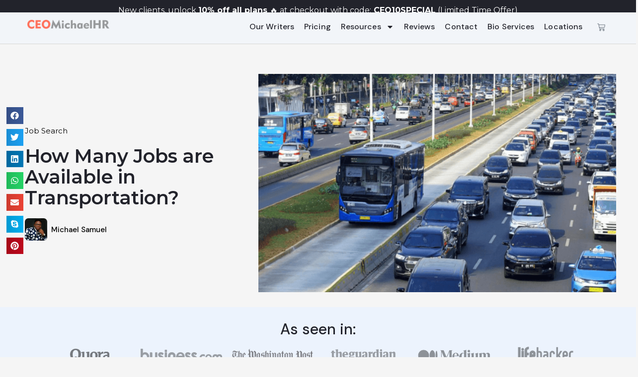

--- FILE ---
content_type: text/html; charset=UTF-8
request_url: https://ceomichaelhr.com/how-many-jobs-are-available-in-transportation/
body_size: 37299
content:
<!DOCTYPE html>
<html lang="en-US" prefix="og: https://ogp.me/ns#">
<head>
	<meta charset="UTF-8">
	<meta name="viewport" content="width=device-width, initial-scale=1.0, viewport-fit=cover" />		<script type="text/template" id="frzTbl-tpl">
  <div class="frzTbl antiscroll-wrap frzTbl--scrolled-to-left-edge" style="{{wrapper_height}} {{wrapper_width}}">
    <div class="frzTbl-scroll-overlay antiscroll-inner">
        <div class="frzTbl-scroll-overlay__inner" style="{{table_width}} {{table_height}}"></div>
    </div>
    <div class="frzTbl-content-wrapper">

        <!-- sticky outer heading -->
        <div class="frzTbl-fixed-heading-wrapper-outer" style="{{heading_height}}">
          <div class="frzTbl-fixed-heading-wrapper__columns frzTbl-fixed-heading-wrapper__columns--left {{hide-left-columns-heading}}">
            {{left-columns-heading}}          
          </div>
          <div class="frzTbl-fixed-heading-wrapper__columns frzTbl-fixed-heading-wrapper__columns--right {{hide-right-columns-heading}}">
            {{right-columns-heading}}    
          </div>              
          
          <div class="frzTbl-fixed-heading-wrapper">
            <div class="frzTbl-fixed-heading-wrapper__inner">
              {{heading}}
            </div>    
          </div>
        </div>

        <!-- columns -->
        <div class="frzTbl-frozen-columns-wrapper">
          <div class="frzTbl-frozen-columns-wrapper__inner" style="{{table_height}}">
            <div class="frzTbl-frozen-columns-wrapper__columns frzTbl-frozen-columns-wrapper__columns--left {{hide-left-column}}">
              <div class="frzTbl-top-sticky {{hide-top-sticky}}">{{left-columns-heading}}</div>
              {{left-columns}}
            </div>
            <div class="frzTbl-frozen-columns-wrapper__columns frzTbl-frozen-columns-wrapper__columns--right {{hide-right-column}}">
              <div class="frzTbl-top-sticky {{hide-top-sticky}}">{{right-columns-heading}}</div>
              {{right-columns}}
            </div>
          </div>
        </div>

        <!-- table -->
        <div class="frzTbl-table-wrapper">
          <div class="frzTbl-table-wrapper__inner">
              <div class="frzTbl-top-sticky">{{heading}}</div>
              <div class="frzTbl-table-placeholder"></div>
          </div>
        </div>

    </div>
  </div>
</script><script type="text/template" id="tmpl-wcpt-product-form-loading-modal">
  <div class="wcpt-modal wcpt-product-form-loading-modal" data-wcpt-product-id="{{{ data.product_id }}}">
    <div class="wcpt-modal-content">
      <div class="wcpt-close-modal">
        <!-- close 'x' icon svg -->
        <span class="wcpt-icon wcpt-icon-x wcpt-close-modal-icon">
          <svg xmlns="http://www.w3.org/2000/svg" width="24" height="24" viewBox="0 0 24 24" fill="none" stroke="currentColor" stroke-width="2" stroke-linecap="round" stroke-linejoin="round" class="feather feather-x"><line x1="18" y1="6" x2="6" y2="18"></line><line x1="6" y1="6" x2="18" y2="18"></line>
          </svg>
        </span>
      </div>
      <span class="wcpt-product-form-loading-text">
        <i class="wcpt-ajax-badge">
          <!-- ajax loading icon svg -->
          <svg xmlns="http://www.w3.org/2000/svg" width="24" height="24" viewBox="0 0 24 24" fill="none" stroke="currentColor" stroke-width="2" stroke-linecap="round" stroke-linejoin="round" class="feather feather-loader" color="#384047">
            <line x1="12" y1="2" x2="12" y2="6"></line><line x1="12" y1="18" x2="12" y2="22"></line><line x1="4.93" y1="4.93" x2="7.76" y2="7.76"></line><line x1="16.24" y1="16.24" x2="19.07" y2="19.07"></line><line x1="2" y1="12" x2="6" y2="12"></line><line x1="18" y1="12" x2="22" y2="12"></line><line x1="4.93" y1="19.07" x2="7.76" y2="16.24"></line><line x1="16.24" y1="7.76" x2="19.07" y2="4.93"></line>
          </svg>
        </i>

        Loading&hellip;      </span>
    </div>
  </div>
</script>
<script type="text/template" id="tmpl-wcpt-cart-checkbox-trigger">
	<div 
		class="wcpt-cart-checkbox-trigger"
		data-wcpt-redirect-url=""
	>
		<style media="screen">
	@media(min-width:1200px){
		.wcpt-cart-checkbox-trigger {
			display: inline-block;
					}
	}
	@media(max-width:1100px){
		.wcpt-cart-checkbox-trigger {
			display: inline-block;
		}
	}

	.wcpt-cart-checkbox-trigger {
		background-color : #4CAF50; border-color : rgba(0, 0, 0, .1); color : rgba(255, 255, 255); 	}

</style>
Add selected (<span class="wcpt-total-selected"></span>) to cart	</div>
</script>
<!-- Search Engine Optimization by Rank Math - https://rankmath.com/ -->
<title>How Many Jobs are Available in Transportation?</title><link rel="preload" as="style" href="https://fonts.googleapis.com/css?family=DM%20Sans%3A100%2C100italic%2C200%2C200italic%2C300%2C300italic%2C400%2C400italic%2C500%2C500italic%2C600%2C600italic%2C700%2C700italic%2C800%2C800italic%2C900%2C900italic%7CMontserrat%3A100%2C100italic%2C200%2C200italic%2C300%2C300italic%2C400%2C400italic%2C500%2C500italic%2C600%2C600italic%2C700%2C700italic%2C800%2C800italic%2C900%2C900italic%7COpen%20Sans%3A100%2C100italic%2C200%2C200italic%2C300%2C300italic%2C400%2C400italic%2C500%2C500italic%2C600%2C600italic%2C700%2C700italic%2C800%2C800italic%2C900%2C900italic&#038;display=swap" /><link rel="stylesheet" href="https://fonts.googleapis.com/css?family=DM%20Sans%3A100%2C100italic%2C200%2C200italic%2C300%2C300italic%2C400%2C400italic%2C500%2C500italic%2C600%2C600italic%2C700%2C700italic%2C800%2C800italic%2C900%2C900italic%7CMontserrat%3A100%2C100italic%2C200%2C200italic%2C300%2C300italic%2C400%2C400italic%2C500%2C500italic%2C600%2C600italic%2C700%2C700italic%2C800%2C800italic%2C900%2C900italic%7COpen%20Sans%3A100%2C100italic%2C200%2C200italic%2C300%2C300italic%2C400%2C400italic%2C500%2C500italic%2C600%2C600italic%2C700%2C700italic%2C800%2C800italic%2C900%2C900italic&#038;display=swap" media="print" onload="this.media='all'" /><noscript><link rel="stylesheet" href="https://fonts.googleapis.com/css?family=DM%20Sans%3A100%2C100italic%2C200%2C200italic%2C300%2C300italic%2C400%2C400italic%2C500%2C500italic%2C600%2C600italic%2C700%2C700italic%2C800%2C800italic%2C900%2C900italic%7CMontserrat%3A100%2C100italic%2C200%2C200italic%2C300%2C300italic%2C400%2C400italic%2C500%2C500italic%2C600%2C600italic%2C700%2C700italic%2C800%2C800italic%2C900%2C900italic%7COpen%20Sans%3A100%2C100italic%2C200%2C200italic%2C300%2C300italic%2C400%2C400italic%2C500%2C500italic%2C600%2C600italic%2C700%2C700italic%2C800%2C800italic%2C900%2C900italic&#038;display=swap" /></noscript>
<meta name="description" content="The growth in transportation technologies in recent times has caused a rapid availability of jobs in the transportation sector like never before."/>
<meta name="robots" content="follow, index, max-snippet:-1, max-video-preview:-1, max-image-preview:large"/>
<link rel="canonical" href="https://ceomichaelhr.com/how-many-jobs-are-available-in-transportation/" />


<meta name="twitter:label2" content="Time to read" />
<meta name="twitter:data2" content="10 minutes" />
<!-- /Rank Math WordPress SEO plugin -->

<link rel='dns-prefetch' href='//stats.wp.com' />
<link href='https://fonts.gstatic.com' crossorigin rel='preconnect' />
<link rel="alternate" type="application/rss+xml" title="CEOMichaelHR Resume Writing Services &raquo; Feed" href="https://ceomichaelhr.com/feed/" />
<link rel="alternate" type="application/rss+xml" title="CEOMichaelHR Resume Writing Services &raquo; Comments Feed" href="https://ceomichaelhr.com/comments/feed/" />
    <style>
        /* Minimal critical CSS to prevent layout shift */
        .container { width: 100%; max-width: 100%; }
    </style>
    <link rel="alternate" title="oEmbed (JSON)" type="application/json+oembed" href="https://ceomichaelhr.com/wp-json/oembed/1.0/embed?url=https%3A%2F%2Fceomichaelhr.com%2Fhow-many-jobs-are-available-in-transportation%2F" />
<link rel="alternate" title="oEmbed (XML)" type="text/xml+oembed" href="https://ceomichaelhr.com/wp-json/oembed/1.0/embed?url=https%3A%2F%2Fceomichaelhr.com%2Fhow-many-jobs-are-available-in-transportation%2F&#038;format=xml" />
<style id='wp-img-auto-sizes-contain-inline-css' type='text/css'>
img:is([sizes=auto i],[sizes^="auto," i]){contain-intrinsic-size:3000px 1500px}
/*# sourceURL=wp-img-auto-sizes-contain-inline-css */
</style>
<style id='wp-emoji-styles-inline-css' type='text/css'>

	img.wp-smiley, img.emoji {
		display: inline !important;
		border: none !important;
		box-shadow: none !important;
		height: 1em !important;
		width: 1em !important;
		margin: 0 0.07em !important;
		vertical-align: -0.1em !important;
		background: none !important;
		padding: 0 !important;
	}
/*# sourceURL=wp-emoji-styles-inline-css */
</style>
<link rel='stylesheet' id='wp-block-library-css' href='https://ceomichaelhr.com/wp-includes/css/dist/block-library/style.min.css?ver=6.9' type='text/css' media='all' />
<style id='wp-block-library-inline-css' type='text/css'>
/*wp_block_styles_on_demand_placeholder:696a33600a82d*/
/*# sourceURL=wp-block-library-inline-css */
</style>
<style id='classic-theme-styles-inline-css' type='text/css'>
/*! This file is auto-generated */
.wp-block-button__link{color:#fff;background-color:#32373c;border-radius:9999px;box-shadow:none;text-decoration:none;padding:calc(.667em + 2px) calc(1.333em + 2px);font-size:1.125em}.wp-block-file__button{background:#32373c;color:#fff;text-decoration:none}
/*# sourceURL=/wp-includes/css/classic-themes.min.css */
</style>
<link data-minify="1" rel='stylesheet' id='snc-state-style-css' href='https://ceomichaelhr.com/wp-content/cache/min/1/wp-content/plugins/ceomichaelhr-state-city-plugin/assets/state_city_style.css?ver=1766052936' type='text/css' media='all' />
<link data-minify="1" rel='stylesheet' id='font-awesome-css' href='https://ceomichaelhr.com/wp-content/cache/min/1/wp-content/plugins/elementor/assets/lib/font-awesome/css/font-awesome.min.css?ver=1766052936' type='text/css' media='all' />
<link data-minify="1" rel='stylesheet' id='contact-form-7-css' href='https://ceomichaelhr.com/wp-content/cache/min/1/wp-content/plugins/contact-form-7/includes/css/styles.css?ver=1766052936' type='text/css' media='all' />
<link data-minify="1" rel='stylesheet' id='bootstrap-css' href='https://ceomichaelhr.com/wp-content/cache/min/1/wp-content/plugins/modal-for-elementor/css/bootstrap.css?ver=1766052936' type='text/css' media='all' />
<link data-minify="1" rel='stylesheet' id='modal-popup-css' href='https://ceomichaelhr.com/wp-content/cache/min/1/wp-content/plugins/modal-for-elementor/css/popup.css?ver=1766052936' type='text/css' media='all' />
<link data-minify="1" rel='stylesheet' id='mfcf7_zl_button_style-css' href='https://ceomichaelhr.com/wp-content/cache/min/1/wp-content/plugins/multiline-files-for-contact-form-7/css/style.css?ver=1766052936' type='text/css' media='all' />
<link data-minify="1" rel='stylesheet' id='antiscroll-css' href='https://ceomichaelhr.com/wp-content/cache/min/1/wp-content/plugins/wc-product-table-lite/assets/antiscroll/css.css?ver=1766052936' type='text/css' media='all' />
<link data-minify="1" rel='stylesheet' id='freeze_table-css' href='https://ceomichaelhr.com/wp-content/cache/min/1/wp-content/plugins/wc-product-table-lite/assets/freeze_table/css.css?ver=1766052936' type='text/css' media='all' />
<link rel='stylesheet' id='photoswipe-css' href='https://ceomichaelhr.com/wp-content/plugins/woocommerce/assets/css/photoswipe/photoswipe.min.css?ver=2.6.1' type='text/css' media='all' />
<link rel='stylesheet' id='photoswipe-default-skin-css' href='https://ceomichaelhr.com/wp-content/plugins/woocommerce/assets/css/photoswipe/default-skin/default-skin.min.css?ver=2.6.1' type='text/css' media='all' />
<link data-minify="1" rel='stylesheet' id='multirange-css' href='https://ceomichaelhr.com/wp-content/cache/min/1/wp-content/plugins/wc-product-table-lite/assets/multirange/css.css?ver=1766052936' type='text/css' media='all' />
<link rel='stylesheet' id='wcpt-css' href='https://ceomichaelhr.com/wp-content/plugins/wc-product-table-lite/assets/css.min.css?ver=2.6.1' type='text/css' media='all' />
<style id='wcpt-inline-css' type='text/css'>

    .mejs-button>button {
      background: transparent url(https://ceomichaelhr.com/wp-includes/js/mediaelement/mejs-controls.svg) !important;
    }
    .mejs-mute>button {
      background-position: -60px 0 !important;
    }    
    .mejs-unmute>button {
      background-position: -40px 0 !important;
    }    
    .mejs-pause>button {
      background-position: -20px 0 !important;
    }    
  
/*# sourceURL=wcpt-inline-css */
</style>
<link rel='stylesheet' id='mediaelement-css' href='https://ceomichaelhr.com/wp-includes/js/mediaelement/mediaelementplayer-legacy.min.css?ver=4.2.17' type='text/css' media='all' />
<link rel='stylesheet' id='wp-mediaelement-css' href='https://ceomichaelhr.com/wp-includes/js/mediaelement/wp-mediaelement.min.css?ver=6.9' type='text/css' media='all' />
<link data-minify="1" rel='stylesheet' id='woocommerce-layout-css' href='https://ceomichaelhr.com/wp-content/cache/min/1/wp-content/plugins/woocommerce/assets/css/woocommerce-layout.css?ver=1766052936' type='text/css' media='all' />
<link data-minify="1" rel='stylesheet' id='woocommerce-smallscreen-css' href='https://ceomichaelhr.com/wp-content/cache/min/1/wp-content/plugins/woocommerce/assets/css/woocommerce-smallscreen.css?ver=1766052936' type='text/css' media='only screen and (max-width: 768px)' />
<link data-minify="1" rel='stylesheet' id='woocommerce-general-css' href='https://ceomichaelhr.com/wp-content/cache/min/1/wp-content/plugins/woocommerce/assets/css/woocommerce.css?ver=1766052936' type='text/css' media='all' />
<style id='woocommerce-inline-inline-css' type='text/css'>
.woocommerce form .form-row .required { visibility: visible; }
/*# sourceURL=woocommerce-inline-inline-css */
</style>
<link data-minify="1" rel='stylesheet' id='htbbootstrap-css' href='https://ceomichaelhr.com/wp-content/cache/min/1/wp-content/plugins/ht-mega-for-elementor/assets/css/htbbootstrap.css?ver=1766052936' type='text/css' media='all' />
<link data-minify="1" rel='stylesheet' id='htmega-animation-css' href='https://ceomichaelhr.com/wp-content/cache/min/1/wp-content/plugins/ht-mega-for-elementor/assets/css/animation.css?ver=1766052936' type='text/css' media='all' />
<link data-minify="1" rel='stylesheet' id='htmega-keyframes-css' href='https://ceomichaelhr.com/wp-content/cache/min/1/wp-content/plugins/ht-mega-for-elementor/assets/css/htmega-keyframes.css?ver=1766052936' type='text/css' media='all' />
<link rel='stylesheet' id='restoneu-bootstrap-css' href='https://ceomichaelhr.com/wp-content/themes/restoneu-ex/css/bootstrap/bootstrap.min.css?ver=4.0.0' type='text/css' media='all' />
<link data-minify="1" rel='stylesheet' id='restoneu-font-awesome-css' href='https://ceomichaelhr.com/wp-content/cache/min/1/wp-content/themes/restoneu-ex/fonts/font-awesome.min.css?ver=1766052936' type='text/css' media='all' />
<link data-minify="1" rel='stylesheet' id='owl.carousel-css' href='https://ceomichaelhr.com/wp-content/cache/min/1/wp-content/themes/restoneu-ex/css/owl.carousel.css?ver=1766052936' type='text/css' media='all' />
<link data-minify="1" rel='stylesheet' id='owl.theme-css' href='https://ceomichaelhr.com/wp-content/cache/min/1/wp-content/themes/restoneu-ex/css/owl.theme.css?ver=1766052936' type='text/css' media='all' />
<link data-minify="1" rel='stylesheet' id='style-css' href='https://ceomichaelhr.com/wp-content/cache/min/1/wp-content/themes/restoneu-ex/css/style.css?ver=1766052936' type='text/css' media='all' />
<link data-minify="1" rel='stylesheet' id='chld_thm_cfg_parent-css' href='https://ceomichaelhr.com/wp-content/cache/min/1/wp-content/themes/restoneu-ex/style.css?ver=1766052936' type='text/css' media='all' />
<link rel='stylesheet' id='customizer-style-css' href='https://ceomichaelhr.com/wp-content/themes/restoneu-ex-child/style.css?ver=1.1.0.1764406469' type='text/css' media='all' />
<link rel='stylesheet' id='elementor-frontend-css' href='https://ceomichaelhr.com/wp-content/plugins/elementor/assets/css/frontend-lite.min.css?ver=3.14.1' type='text/css' media='all' />
<link rel='stylesheet' id='swiper-css' href='https://ceomichaelhr.com/wp-content/plugins/elementor/assets/lib/swiper/css/swiper.min.css?ver=5.3.6' type='text/css' media='all' />
<link rel='stylesheet' id='elementor-post-290-css' href='https://ceomichaelhr.com/wp-content/uploads/elementor/css/post-290.css?ver=1762444518' type='text/css' media='all' />
<link rel='stylesheet' id='elementor-pro-css' href='https://ceomichaelhr.com/wp-content/plugins/elementor-pro/assets/css/frontend-lite.min.css?ver=3.14.1' type='text/css' media='all' />
<link rel='stylesheet' id='elementor-global-css' href='https://ceomichaelhr.com/wp-content/uploads/elementor/css/global.css?ver=1762445271' type='text/css' media='all' />
<link rel='stylesheet' id='elementor-post-14628-css' href='https://ceomichaelhr.com/wp-content/uploads/elementor/css/post-14628.css?ver=1762445343' type='text/css' media='all' />
<link rel='stylesheet' id='elementor-post-14135-css' href='https://ceomichaelhr.com/wp-content/uploads/elementor/css/post-14135.css?ver=1762445343' type='text/css' media='all' />
<link rel='stylesheet' id='elementor-post-14606-css' href='https://ceomichaelhr.com/wp-content/uploads/elementor/css/post-14606.css?ver=1766051729' type='text/css' media='all' />
<link rel='stylesheet' id='elementor-post-5326-css' href='https://ceomichaelhr.com/wp-content/uploads/elementor/css/post-5326.css?ver=1762449286' type='text/css' media='all' />
<link rel='stylesheet' id='elementor-post-1454-css' href='https://ceomichaelhr.com/wp-content/uploads/elementor/css/post-1454.css?ver=1762453311' type='text/css' media='all' />
<link rel='stylesheet' id='elementor-post-2198-css' href='https://ceomichaelhr.com/wp-content/uploads/elementor/css/post-2198.css?ver=1762445343' type='text/css' media='all' />
<style id='rocket-lazyload-inline-css' type='text/css'>
.rll-youtube-player{position:relative;padding-bottom:56.23%;height:0;overflow:hidden;max-width:100%;}.rll-youtube-player:focus-within{outline: 2px solid currentColor;outline-offset: 5px;}.rll-youtube-player iframe{position:absolute;top:0;left:0;width:100%;height:100%;z-index:100;background:0 0}.rll-youtube-player img{bottom:0;display:block;left:0;margin:auto;max-width:100%;width:100%;position:absolute;right:0;top:0;border:none;height:auto;-webkit-transition:.4s all;-moz-transition:.4s all;transition:.4s all}.rll-youtube-player img:hover{-webkit-filter:brightness(75%)}.rll-youtube-player .play{height:100%;width:100%;left:0;top:0;position:absolute;background:url(https://ceomichaelhr.com/wp-content/plugins/wp-rocket/assets/img/youtube.png) no-repeat center;background-color: transparent !important;cursor:pointer;border:none;}
/*# sourceURL=rocket-lazyload-inline-css */
</style>

<link rel="preconnect" href="https://fonts.gstatic.com/" crossorigin><script type="text/template" id="tmpl-variation-template">
	<div class="woocommerce-variation-description">{{{ data.variation.variation_description }}}</div>
	<div class="woocommerce-variation-price">{{{ data.variation.price_html }}}</div>
	<div class="woocommerce-variation-availability">{{{ data.variation.availability_html }}}</div>
</script>
<script type="text/template" id="tmpl-unavailable-variation-template">
	<p>Sorry, this product is unavailable. Please choose a different combination.</p>
</script>
<script type="text/javascript" src="https://ceomichaelhr.com/wp-includes/js/dist/hooks.min.js?ver=dd5603f07f9220ed27f1" id="wp-hooks-js"></script>
<script type="text/javascript" src="https://stats.wp.com/w.js?ver=202603" id="woo-tracks-js" defer></script>
<script type="text/javascript" src="https://ceomichaelhr.com/wp-includes/js/jquery/jquery.min.js?ver=3.7.1" id="jquery-core-js" defer></script>

<link rel="https://api.w.org/" href="https://ceomichaelhr.com/wp-json/" /><link rel="alternate" title="JSON" type="application/json" href="https://ceomichaelhr.com/wp-json/wp/v2/posts/14704" /><link rel="EditURI" type="application/rsd+xml" title="RSD" href="https://ceomichaelhr.com/xmlrpc.php?rsd" />
<meta name="generator" content="WordPress 6.9" />
<link rel='shortlink' href='https://ceomichaelhr.com/?p=14704' />
<style type='text/css'> .ae_data .elementor-editor-element-setting {
            display:none !important;
            }
            </style>	<noscript><style>.woocommerce-product-gallery{ opacity: 1 !important; }</style></noscript>
	<meta name="generator" content="Elementor 3.14.1; features: e_dom_optimization, e_optimized_assets_loading, e_optimized_css_loading, e_font_icon_svg, a11y_improvements, additional_custom_breakpoints; settings: css_print_method-external, google_font-enabled, font_display-auto">
<style type="text/css">.recentcomments a{display:inline !important;padding:0 !important;margin:0 !important;}</style><link rel="icon" href="https://ceomichaelhr.com/wp-content/uploads/2022/07/ceomichael-secondary-logo-1-100x100.png" sizes="32x32" />
<link rel="icon" href="https://ceomichaelhr.com/wp-content/uploads/2022/07/ceomichael-secondary-logo-1-300x300.png" sizes="192x192" />
<link rel="apple-touch-icon" href="https://ceomichaelhr.com/wp-content/uploads/2022/07/ceomichael-secondary-logo-1-300x300.png" />
<meta name="msapplication-TileImage" content="https://ceomichaelhr.com/wp-content/uploads/2022/07/ceomichael-secondary-logo-1-300x300.png" />
<noscript><style id="rocket-lazyload-nojs-css">.rll-youtube-player, [data-lazy-src]{display:none !important;}</style></noscript></head>
<body class="wp-singular post-template-default single single-post postid-14704 single-format-standard wp-custom-logo wp-theme-restoneu-ex wp-child-theme-restoneu-ex-child theme-restoneu-ex woocommerce-no-js elementor-default elementor-template-full-width elementor-kit-290 elementor-page-2198">
		<div data-elementor-type="header" data-elementor-id="5326" class="elementor elementor-5326 elementor-location-header" data-elementor-post-type="elementor_library">
						<div class="elementor-element elementor-element-5d67b82a e-con-full e-flex e-con" data-id="5d67b82a" data-element_type="container" data-settings="{&quot;content_width&quot;:&quot;full&quot;,&quot;sticky&quot;:&quot;top&quot;,&quot;sticky_on&quot;:[&quot;desktop&quot;,&quot;tablet&quot;,&quot;mobile&quot;],&quot;sticky_offset&quot;:0,&quot;sticky_effects_offset&quot;:0}">
		<div class="elementor-element elementor-element-4f6dbb48 elementor-hidden-desktop elementor-hidden-tablet e-flex e-con-boxed e-con" data-id="4f6dbb48" data-element_type="container" data-settings="{&quot;background_background&quot;:&quot;classic&quot;,&quot;sticky&quot;:&quot;top&quot;,&quot;content_width&quot;:&quot;boxed&quot;,&quot;sticky_on&quot;:[&quot;desktop&quot;,&quot;tablet&quot;,&quot;mobile&quot;],&quot;sticky_offset&quot;:0,&quot;sticky_effects_offset&quot;:0}">
					<div class="e-con-inner">
				<div class="elementor-element elementor-element-21d80b33 elementor-widget elementor-widget-heading" data-id="21d80b33" data-element_type="widget" data-widget_type="heading.default">
				<div class="elementor-widget-container">
			<style>/*! elementor - v3.14.0 - 26-06-2023 */
.elementor-heading-title{padding:0;margin:0;line-height:1}.elementor-widget-heading .elementor-heading-title[class*=elementor-size-]>a{color:inherit;font-size:inherit;line-height:inherit}.elementor-widget-heading .elementor-heading-title.elementor-size-small{font-size:15px}.elementor-widget-heading .elementor-heading-title.elementor-size-medium{font-size:19px}.elementor-widget-heading .elementor-heading-title.elementor-size-large{font-size:29px}.elementor-widget-heading .elementor-heading-title.elementor-size-xl{font-size:39px}.elementor-widget-heading .elementor-heading-title.elementor-size-xxl{font-size:59px}</style><p class="elementor-heading-title elementor-size-default">New clients, unlock <b>10% off  all  plans </b>🔥 at checkout with code:<b> CEO10SPECIAL</b> (Limited Time Offer)</p>		</div>
				</div>
					</div>
				</div>
		<div class="elementor-element elementor-element-f8b1302 elementor-hidden-mobile e-flex e-con-boxed e-con" data-id="f8b1302" data-element_type="container" data-settings="{&quot;background_background&quot;:&quot;classic&quot;,&quot;sticky&quot;:&quot;top&quot;,&quot;content_width&quot;:&quot;boxed&quot;,&quot;sticky_on&quot;:[&quot;desktop&quot;,&quot;tablet&quot;,&quot;mobile&quot;],&quot;sticky_offset&quot;:0,&quot;sticky_effects_offset&quot;:0}">
					<div class="e-con-inner">
				<div class="elementor-element elementor-element-eb6233e elementor-widget elementor-widget-heading" data-id="eb6233e" data-element_type="widget" data-widget_type="heading.default">
				<div class="elementor-widget-container">
			<p class="elementor-heading-title elementor-size-default">New clients, unlock <b>10% off  all  plans </b>🔥 at checkout with code:<b> CEO10SPECIAL</b> (Limited Time Offer)</p>		</div>
				</div>
					</div>
				</div>
		<div class="elementor-element elementor-element-28d55d80 e-con-full e-flex e-con" data-id="28d55d80" data-element_type="container" data-settings="{&quot;content_width&quot;:&quot;full&quot;}">
		<div class="elementor-element elementor-element-6d62adea e-flex e-con-boxed e-con" data-id="6d62adea" data-element_type="container" data-settings="{&quot;background_background&quot;:&quot;classic&quot;,&quot;sticky&quot;:&quot;top&quot;,&quot;sticky_offset&quot;:45,&quot;sticky_offset_tablet&quot;:42,&quot;sticky_offset_mobile&quot;:60,&quot;sticky_effects_offset_mobile&quot;:0,&quot;sticky_parent&quot;:&quot;yes&quot;,&quot;content_width&quot;:&quot;boxed&quot;,&quot;sticky_on&quot;:[&quot;desktop&quot;,&quot;tablet&quot;,&quot;mobile&quot;],&quot;sticky_effects_offset&quot;:0}">
					<div class="e-con-inner">
		<div class="elementor-element elementor-element-2b312e13 e-con-full e-flex e-con" data-id="2b312e13" data-element_type="container" data-settings="{&quot;content_width&quot;:&quot;full&quot;}">
				<div class="elementor-element elementor-element-a78ee77 elementor-widget elementor-widget-theme-site-logo elementor-widget-image" data-id="a78ee77" data-element_type="widget" data-widget_type="theme-site-logo.default">
				<div class="elementor-widget-container">
			<style>/*! elementor - v3.14.0 - 26-06-2023 */
.elementor-widget-image{text-align:center}.elementor-widget-image a{display:inline-block}.elementor-widget-image a img[src$=".svg"]{width:48px}.elementor-widget-image img{vertical-align:middle;display:inline-block}</style>								<a href="https://ceomichaelhr.com">
			<img width="2282" height="250" src="data:image/svg+xml,%3Csvg%20xmlns='http://www.w3.org/2000/svg'%20viewBox='0%200%202282%20250'%3E%3C/svg%3E" class="attachment-full size-full wp-image-8432" alt="" data-lazy-srcset="https://ceomichaelhr.com/wp-content/uploads/2022/07/cropped-ceomichael-tertiary-logo-1.png 2282w, https://ceomichaelhr.com/wp-content/uploads/2022/07/cropped-ceomichael-tertiary-logo-1-300x33.png 300w, https://ceomichaelhr.com/wp-content/uploads/2022/07/cropped-ceomichael-tertiary-logo-1-1024x112.png 1024w, https://ceomichaelhr.com/wp-content/uploads/2022/07/cropped-ceomichael-tertiary-logo-1-768x84.png 768w, https://ceomichaelhr.com/wp-content/uploads/2022/07/cropped-ceomichael-tertiary-logo-1-1536x168.png 1536w, https://ceomichaelhr.com/wp-content/uploads/2022/07/cropped-ceomichael-tertiary-logo-1-2048x224.png 2048w, https://ceomichaelhr.com/wp-content/uploads/2022/07/cropped-ceomichael-tertiary-logo-1-830x91.png 830w, https://ceomichaelhr.com/wp-content/uploads/2022/07/cropped-ceomichael-tertiary-logo-1-230x25.png 230w, https://ceomichaelhr.com/wp-content/uploads/2022/07/cropped-ceomichael-tertiary-logo-1-600x66.png 600w" data-lazy-sizes="(max-width: 2282px) 100vw, 2282px" data-lazy-src="https://ceomichaelhr.com/wp-content/uploads/2022/07/cropped-ceomichael-tertiary-logo-1.png" /><noscript><img width="2282" height="250" src="https://ceomichaelhr.com/wp-content/uploads/2022/07/cropped-ceomichael-tertiary-logo-1.png" class="attachment-full size-full wp-image-8432" alt="" srcset="https://ceomichaelhr.com/wp-content/uploads/2022/07/cropped-ceomichael-tertiary-logo-1.png 2282w, https://ceomichaelhr.com/wp-content/uploads/2022/07/cropped-ceomichael-tertiary-logo-1-300x33.png 300w, https://ceomichaelhr.com/wp-content/uploads/2022/07/cropped-ceomichael-tertiary-logo-1-1024x112.png 1024w, https://ceomichaelhr.com/wp-content/uploads/2022/07/cropped-ceomichael-tertiary-logo-1-768x84.png 768w, https://ceomichaelhr.com/wp-content/uploads/2022/07/cropped-ceomichael-tertiary-logo-1-1536x168.png 1536w, https://ceomichaelhr.com/wp-content/uploads/2022/07/cropped-ceomichael-tertiary-logo-1-2048x224.png 2048w, https://ceomichaelhr.com/wp-content/uploads/2022/07/cropped-ceomichael-tertiary-logo-1-830x91.png 830w, https://ceomichaelhr.com/wp-content/uploads/2022/07/cropped-ceomichael-tertiary-logo-1-230x25.png 230w, https://ceomichaelhr.com/wp-content/uploads/2022/07/cropped-ceomichael-tertiary-logo-1-600x66.png 600w" sizes="(max-width: 2282px) 100vw, 2282px" /></noscript>				</a>
											</div>
				</div>
				</div>
		<div class="elementor-element elementor-element-6fda4db8 e-con-full e-flex e-con" data-id="6fda4db8" data-element_type="container" data-settings="{&quot;content_width&quot;:&quot;full&quot;}">
				<div class="elementor-element elementor-element-77b3cef0 elementor-nav-menu__align-right elementor-nav-menu--dropdown-none elementor-widget-mobile__width-initial elementor-hidden-tablet elementor-hidden-mobile elementor-widget elementor-widget-nav-menu" data-id="77b3cef0" data-element_type="widget" data-settings="{&quot;layout&quot;:&quot;horizontal&quot;,&quot;submenu_icon&quot;:{&quot;value&quot;:&quot;&lt;svg class=\&quot;e-font-icon-svg e-fas-caret-down\&quot; viewBox=\&quot;0 0 320 512\&quot; xmlns=\&quot;http:\/\/www.w3.org\/2000\/svg\&quot;&gt;&lt;path d=\&quot;M31.3 192h257.3c17.8 0 26.7 21.5 14.1 34.1L174.1 354.8c-7.8 7.8-20.5 7.8-28.3 0L17.2 226.1C4.6 213.5 13.5 192 31.3 192z\&quot;&gt;&lt;\/path&gt;&lt;\/svg&gt;&quot;,&quot;library&quot;:&quot;fa-solid&quot;}}" data-widget_type="nav-menu.default">
				<div class="elementor-widget-container">
			<link rel="stylesheet" href="https://ceomichaelhr.com/wp-content/plugins/elementor-pro/assets/css/widget-nav-menu.min.css">			<nav class="elementor-nav-menu--main elementor-nav-menu__container elementor-nav-menu--layout-horizontal e--pointer-text e--animation-none">
				<ul id="menu-1-77b3cef0" class="elementor-nav-menu"><li class="menu-item menu-item-type-custom menu-item-object-custom menu-item-7264"><a href="/our-company/" class="elementor-item">Our Writers</a></li>
<li class="menu-item menu-item-type-custom menu-item-object-custom menu-item-4939"><a href="/resume-writing-service" class="elementor-item">Pricing</a></li>
<li class="menu-item menu-item-type-custom menu-item-object-custom menu-item-has-children menu-item-7266"><a href="#" class="elementor-item elementor-item-anchor">Resources</a>
<ul class="sub-menu elementor-nav-menu--dropdown">
	<li class="menu-item menu-item-type-post_type menu-item-object-page current_page_parent menu-item-1486"><a href="https://ceomichaelhr.com/career-advice/" class="elementor-sub-item">Career Advice</a></li>
	<li class="menu-item menu-item-type-custom menu-item-object-custom menu-item-7267"><a href="/free-ebook" class="elementor-sub-item">Free E-Book</a></li>
	<li class="menu-item menu-item-type-custom menu-item-object-custom menu-item-has-children menu-item-11717"><a href="https://ceomichaelhr.com/resources/list-of-top-recruiters-in-the-us" class="elementor-sub-item">List of Top Recruiters by Location</a>
	<ul class="sub-menu elementor-nav-menu--dropdown">
		<li class="menu-item menu-item-type-custom menu-item-object-custom menu-item-11719"><a href="https://ceomichaelhr.com/resources/list-of-austin-recruiters-and-staffing-agencies/" class="elementor-sub-item">Austin recruiting firms</a></li>
		<li class="menu-item menu-item-type-custom menu-item-object-custom menu-item-11720"><a href="https://ceomichaelhr.com/resources/list-of-chicago-recruiters-and-staffing-agencies/" class="elementor-sub-item">Chicago recruiting firms</a></li>
		<li class="menu-item menu-item-type-custom menu-item-object-custom menu-item-11721"><a href="https://ceomichaelhr.com/resources/list-of-dallas-recruiters-and-staffing-agencies/" class="elementor-sub-item">Dallas recruiting firms</a></li>
		<li class="menu-item menu-item-type-custom menu-item-object-custom menu-item-11722"><a href="https://ceomichaelhr.com/resources/list-of-houston-recruiters-and-staffing-agencies/" class="elementor-sub-item">Houston recruiting firms</a></li>
		<li class="menu-item menu-item-type-custom menu-item-object-custom menu-item-11723"><a href="https://ceomichaelhr.com/resources/list-of-los-angeles-recruiters-and-staffing-agencies/" class="elementor-sub-item">Los Angeles recruiting firms</a></li>
		<li class="menu-item menu-item-type-custom menu-item-object-custom menu-item-11724"><a href="https://ceomichaelhr.com/resources/list-of-new-york-recruiters-and-staffing-agencies/" class="elementor-sub-item">New York recruiting firms</a></li>
		<li class="menu-item menu-item-type-custom menu-item-object-custom menu-item-11725"><a href="https://ceomichaelhr.com/resources/list-of-san-francisco-silicon-valley-recruiters-and-staffing-agencies/" class="elementor-sub-item">San Francisco / Silicon Valley recruiting firms</a></li>
	</ul>
</li>
</ul>
</li>
<li class="menu-item menu-item-type-post_type menu-item-object-page menu-item-39"><a href="https://ceomichaelhr.com/customers-reviews/" class="elementor-item">Reviews</a></li>
<li class="menu-item menu-item-type-custom menu-item-object-custom menu-item-7268"><a href="https://ceomichaelhr.com/contact-us/" class="elementor-item">Contact</a></li>
<li class="menu-item menu-item-type-custom menu-item-object-custom menu-item-4882"><a href="https://ceomichaelhr.com/our-services/online-professional-bio-writers" class="elementor-item">Bio Services</a></li>
<li class="menu-item menu-item-type-custom menu-item-object-custom menu-item-4877"><a href="https://ceomichaelhr.com/locations/" class="elementor-item">Locations</a></li>
</ul>			</nav>
						<nav class="elementor-nav-menu--dropdown elementor-nav-menu__container" aria-hidden="true">
				<ul id="menu-2-77b3cef0" class="elementor-nav-menu"><li class="menu-item menu-item-type-custom menu-item-object-custom menu-item-7264"><a href="/our-company/" class="elementor-item" tabindex="-1">Our Writers</a></li>
<li class="menu-item menu-item-type-custom menu-item-object-custom menu-item-4939"><a href="/resume-writing-service" class="elementor-item" tabindex="-1">Pricing</a></li>
<li class="menu-item menu-item-type-custom menu-item-object-custom menu-item-has-children menu-item-7266"><a href="#" class="elementor-item elementor-item-anchor" tabindex="-1">Resources</a>
<ul class="sub-menu elementor-nav-menu--dropdown">
	<li class="menu-item menu-item-type-post_type menu-item-object-page current_page_parent menu-item-1486"><a href="https://ceomichaelhr.com/career-advice/" class="elementor-sub-item" tabindex="-1">Career Advice</a></li>
	<li class="menu-item menu-item-type-custom menu-item-object-custom menu-item-7267"><a href="/free-ebook" class="elementor-sub-item" tabindex="-1">Free E-Book</a></li>
	<li class="menu-item menu-item-type-custom menu-item-object-custom menu-item-has-children menu-item-11717"><a href="https://ceomichaelhr.com/resources/list-of-top-recruiters-in-the-us" class="elementor-sub-item" tabindex="-1">List of Top Recruiters by Location</a>
	<ul class="sub-menu elementor-nav-menu--dropdown">
		<li class="menu-item menu-item-type-custom menu-item-object-custom menu-item-11719"><a href="https://ceomichaelhr.com/resources/list-of-austin-recruiters-and-staffing-agencies/" class="elementor-sub-item" tabindex="-1">Austin recruiting firms</a></li>
		<li class="menu-item menu-item-type-custom menu-item-object-custom menu-item-11720"><a href="https://ceomichaelhr.com/resources/list-of-chicago-recruiters-and-staffing-agencies/" class="elementor-sub-item" tabindex="-1">Chicago recruiting firms</a></li>
		<li class="menu-item menu-item-type-custom menu-item-object-custom menu-item-11721"><a href="https://ceomichaelhr.com/resources/list-of-dallas-recruiters-and-staffing-agencies/" class="elementor-sub-item" tabindex="-1">Dallas recruiting firms</a></li>
		<li class="menu-item menu-item-type-custom menu-item-object-custom menu-item-11722"><a href="https://ceomichaelhr.com/resources/list-of-houston-recruiters-and-staffing-agencies/" class="elementor-sub-item" tabindex="-1">Houston recruiting firms</a></li>
		<li class="menu-item menu-item-type-custom menu-item-object-custom menu-item-11723"><a href="https://ceomichaelhr.com/resources/list-of-los-angeles-recruiters-and-staffing-agencies/" class="elementor-sub-item" tabindex="-1">Los Angeles recruiting firms</a></li>
		<li class="menu-item menu-item-type-custom menu-item-object-custom menu-item-11724"><a href="https://ceomichaelhr.com/resources/list-of-new-york-recruiters-and-staffing-agencies/" class="elementor-sub-item" tabindex="-1">New York recruiting firms</a></li>
		<li class="menu-item menu-item-type-custom menu-item-object-custom menu-item-11725"><a href="https://ceomichaelhr.com/resources/list-of-san-francisco-silicon-valley-recruiters-and-staffing-agencies/" class="elementor-sub-item" tabindex="-1">San Francisco / Silicon Valley recruiting firms</a></li>
	</ul>
</li>
</ul>
</li>
<li class="menu-item menu-item-type-post_type menu-item-object-page menu-item-39"><a href="https://ceomichaelhr.com/customers-reviews/" class="elementor-item" tabindex="-1">Reviews</a></li>
<li class="menu-item menu-item-type-custom menu-item-object-custom menu-item-7268"><a href="https://ceomichaelhr.com/contact-us/" class="elementor-item" tabindex="-1">Contact</a></li>
<li class="menu-item menu-item-type-custom menu-item-object-custom menu-item-4882"><a href="https://ceomichaelhr.com/our-services/online-professional-bio-writers" class="elementor-item" tabindex="-1">Bio Services</a></li>
<li class="menu-item menu-item-type-custom menu-item-object-custom menu-item-4877"><a href="https://ceomichaelhr.com/locations/" class="elementor-item" tabindex="-1">Locations</a></li>
</ul>			</nav>
				</div>
				</div>
				</div>
		<div class="elementor-element elementor-element-70596e6f e-con-full e-flex e-con" data-id="70596e6f" data-element_type="container" data-settings="{&quot;content_width&quot;:&quot;full&quot;}">
				<div class="elementor-element elementor-element-60ae5bfd elementor-menu-cart--empty-indicator-hide toggle-icon--cart-medium elementor-menu-cart--items-indicator-bubble elementor-menu-cart--cart-type-side-cart elementor-menu-cart--show-remove-button-yes elementor-widget elementor-widget-woocommerce-menu-cart" data-id="60ae5bfd" data-element_type="widget" data-settings="{&quot;cart_type&quot;:&quot;side-cart&quot;,&quot;open_cart&quot;:&quot;click&quot;,&quot;automatically_open_cart&quot;:&quot;no&quot;}" data-widget_type="woocommerce-menu-cart.default">
				<div class="elementor-widget-container">
			<link rel="stylesheet" href="https://ceomichaelhr.com/wp-content/plugins/elementor-pro/assets/css/widget-woocommerce.min.css">		<div class="elementor-menu-cart__wrapper">
							<div class="elementor-menu-cart__toggle_wrapper">
					<div class="elementor-menu-cart__container elementor-lightbox" aria-hidden="true">
						<div class="elementor-menu-cart__main" aria-hidden="true">
									<div class="elementor-menu-cart__close-button">
					</div>
									<div class="widget_shopping_cart_content">
															</div>
						</div>
					</div>
							<div class="elementor-menu-cart__toggle elementor-button-wrapper">
			<a id="elementor-menu-cart__toggle_button" href="#" class="elementor-menu-cart__toggle_button elementor-button elementor-size-sm" aria-expanded="false">
				<span class="elementor-button-text"><span class="woocommerce-Price-amount amount"><bdi><span class="woocommerce-Price-currencySymbol">&#36;</span>0.00</bdi></span></span>
				<span class="elementor-button-icon">
					<span class="elementor-button-icon-qty" data-counter="0">0</span>
					<svg class="e-font-icon-svg e-eicon-cart-medium" viewBox="0 0 1000 1000" xmlns="http://www.w3.org/2000/svg"><path d="M740 854C740 883 763 906 792 906S844 883 844 854 820 802 792 802 740 825 740 854ZM217 156H958C977 156 992 173 989 191L957 452C950 509 901 552 843 552H297L303 581C311 625 350 656 395 656H875C892 656 906 670 906 687S892 719 875 719H394C320 719 255 666 241 593L141 94H42C25 94 10 80 10 62S25 31 42 31H167C182 31 195 42 198 56L217 156ZM230 219L284 490H843C869 490 891 470 895 444L923 219H230ZM677 854C677 791 728 740 792 740S906 791 906 854 855 969 792 969 677 918 677 854ZM260 854C260 791 312 740 375 740S490 791 490 854 438 969 375 969 260 918 260 854ZM323 854C323 883 346 906 375 906S427 883 427 854 404 802 375 802 323 825 323 854Z"></path></svg>					<span class="elementor-screen-only">Cart</span>
				</span>
			</a>
		</div>
						</div>
					</div> <!-- close elementor-menu-cart__wrapper -->
				</div>
				</div>
				</div>
		<div class="elementor-element elementor-element-1c6da327 e-con-full e-flex e-con" data-id="1c6da327" data-element_type="container" data-settings="{&quot;content_width&quot;:&quot;full&quot;}">
				<div class="elementor-element elementor-element-23b9af92 elementor-hidden-desktop elementor-widget elementor-widget-image" data-id="23b9af92" data-element_type="widget" data-widget_type="image.default">
				<div class="elementor-widget-container">
																<a href="#elementor-action%3Aaction%3Dpopup%3Aopen%26settings%3DeyJpZCI6IjYxMzIiLCJ0b2dnbGUiOmZhbHNlfQ%3D%3D">
							<img width="628" height="462" src="data:image/svg+xml,%3Csvg%20xmlns='http://www.w3.org/2000/svg'%20viewBox='0%200%20628%20462'%3E%3C/svg%3E" class="attachment-large size-large wp-image-14601" alt="" data-lazy-srcset="https://ceomichaelhr.com/wp-content/uploads/2022/11/hamburger1.png 628w, https://ceomichaelhr.com/wp-content/uploads/2022/11/hamburger1-600x441.png 600w, https://ceomichaelhr.com/wp-content/uploads/2022/11/hamburger1-300x221.png 300w, https://ceomichaelhr.com/wp-content/uploads/2022/11/hamburger1-230x169.png 230w" data-lazy-sizes="(max-width: 628px) 100vw, 628px" data-lazy-src="https://ceomichaelhr.com/wp-content/uploads/2022/11/hamburger1.png" /><noscript><img width="628" height="462" src="https://ceomichaelhr.com/wp-content/uploads/2022/11/hamburger1.png" class="attachment-large size-large wp-image-14601" alt="" srcset="https://ceomichaelhr.com/wp-content/uploads/2022/11/hamburger1.png 628w, https://ceomichaelhr.com/wp-content/uploads/2022/11/hamburger1-600x441.png 600w, https://ceomichaelhr.com/wp-content/uploads/2022/11/hamburger1-300x221.png 300w, https://ceomichaelhr.com/wp-content/uploads/2022/11/hamburger1-230x169.png 230w" sizes="(max-width: 628px) 100vw, 628px" /></noscript>								</a>
															</div>
				</div>
				</div>
					</div>
				</div>
				</div>
				</div>
						</div>
				<div data-elementor-type="single" data-elementor-id="2198" class="elementor elementor-2198 elementor-location-single post-14704 post type-post status-publish format-standard has-post-thumbnail hentry category-job-search" data-elementor-post-type="elementor_library">
								<section class="elementor-section elementor-top-section elementor-element elementor-element-30a5bb8d elementor-section-height-min-height elementor-section-items-stretch elementor-section-stretched elementor-reverse-mobile elementor-section-boxed elementor-section-height-default" data-id="30a5bb8d" data-element_type="section" data-settings="{&quot;background_background&quot;:&quot;classic&quot;,&quot;stretch_section&quot;:&quot;section-stretched&quot;}">
						<div class="elementor-container elementor-column-gap-default">
					<div class="elementor-column elementor-col-50 elementor-top-column elementor-element elementor-element-15b89fdc" data-id="15b89fdc" data-element_type="column" data-settings="{&quot;background_background&quot;:&quot;classic&quot;}">
			<div class="elementor-widget-wrap elementor-element-populated">
								<div class="elementor-element elementor-element-6b4b8976 elementor-mobile-align-center elementor-hidden-phone elementor-widget elementor-widget-post-info" data-id="6b4b8976" data-element_type="widget" data-widget_type="post-info.default">
				<div class="elementor-widget-container">
			<link rel="stylesheet" href="https://ceomichaelhr.com/wp-content/plugins/elementor/assets/css/widget-icon-list.min.css"><link rel="stylesheet" href="https://ceomichaelhr.com/wp-content/plugins/elementor-pro/assets/css/widget-theme-elements.min.css">		<ul class="elementor-inline-items elementor-icon-list-items elementor-post-info">
								<li class="elementor-icon-list-item elementor-repeater-item-25093b5 elementor-inline-item" itemprop="about">
										<span class="elementor-icon-list-icon">
								<svg aria-hidden="true" class="e-font-icon-svg e-fas-tags" viewBox="0 0 640 512" xmlns="http://www.w3.org/2000/svg"><path d="M497.941 225.941L286.059 14.059A48 48 0 0 0 252.118 0H48C21.49 0 0 21.49 0 48v204.118a48 48 0 0 0 14.059 33.941l211.882 211.882c18.744 18.745 49.136 18.746 67.882 0l204.118-204.118c18.745-18.745 18.745-49.137 0-67.882zM112 160c-26.51 0-48-21.49-48-48s21.49-48 48-48 48 21.49 48 48-21.49 48-48 48zm513.941 133.823L421.823 497.941c-18.745 18.745-49.137 18.745-67.882 0l-.36-.36L527.64 323.522c16.999-16.999 26.36-39.6 26.36-63.64s-9.362-46.641-26.36-63.64L331.397 0h48.721a48 48 0 0 1 33.941 14.059l211.882 211.882c18.745 18.745 18.745 49.137 0 67.882z"></path></svg>							</span>
									<span class="elementor-icon-list-text elementor-post-info__item elementor-post-info__item--type-terms">
										<span class="elementor-post-info__terms-list">
				<a href="https://ceomichaelhr.com/category/job-search/" class="elementor-post-info__terms-list-item">Job Search</a>				</span>
					</span>
								</li>
				</ul>
				</div>
				</div>
				<div class="elementor-element elementor-element-6ca2c7f9 elementor-widget elementor-widget-theme-post-title elementor-page-title elementor-widget-heading" data-id="6ca2c7f9" data-element_type="widget" data-widget_type="theme-post-title.default">
				<div class="elementor-widget-container">
			<h1 class="elementor-heading-title elementor-size-default"><strong>How Many Jobs are Available in Transportation?</strong></h1>		</div>
				</div>
				<div class="elementor-element elementor-element-0c49ab7 elementor-author-box--layout-image-left elementor-author-box--image-valign-middle elementor-author-box--align-left elementor-author-box--avatar-yes elementor-author-box--name-yes elementor-author-box--link-no elementor-widget elementor-widget-author-box" data-id="0c49ab7" data-element_type="widget" id="ignore" data-widget_type="author-box.default">
				<div class="elementor-widget-container">
					<div class="elementor-author-box">
							<div  class="elementor-author-box__avatar">
					<img src="data:image/svg+xml,%3Csvg%20xmlns='http://www.w3.org/2000/svg'%20viewBox='0%200%200%200'%3E%3C/svg%3E" alt="Michael Samuel" loading="lazy" data-lazy-src="https://secure.gravatar.com/avatar/f8762d9f10bb6355af0a3be44e0adb8bf4b06859c06ed25ebb0eb85658b1f2d8?s=300&#038;d=mm&#038;r=g"><noscript><img src="https://secure.gravatar.com/avatar/f8762d9f10bb6355af0a3be44e0adb8bf4b06859c06ed25ebb0eb85658b1f2d8?s=300&#038;d=mm&#038;r=g" alt="Michael Samuel" loading="lazy"></noscript>
				</div>
			
			<div class="elementor-author-box__text">
									<div >
						<h4 class="elementor-author-box__name">
							Michael Samuel						</h4>
					</div>
				
				
							</div>
		</div>
				</div>
				</div>
					</div>
		</div>
				<div class="elementor-column elementor-col-50 elementor-top-column elementor-element elementor-element-3a6e95fc" data-id="3a6e95fc" data-element_type="column" data-settings="{&quot;background_background&quot;:&quot;classic&quot;}">
			<div class="elementor-widget-wrap elementor-element-populated">
								<div class="elementor-element elementor-element-7d63d55 elementor-mobile-align-center elementor-hidden-desktop elementor-hidden-tablet elementor-widget elementor-widget-post-info" data-id="7d63d55" data-element_type="widget" data-widget_type="post-info.default">
				<div class="elementor-widget-container">
					<ul class="elementor-inline-items elementor-icon-list-items elementor-post-info">
								<li class="elementor-icon-list-item elementor-repeater-item-25093b5 elementor-inline-item" itemprop="about">
										<span class="elementor-icon-list-icon">
								<svg aria-hidden="true" class="e-font-icon-svg e-fas-tags" viewBox="0 0 640 512" xmlns="http://www.w3.org/2000/svg"><path d="M497.941 225.941L286.059 14.059A48 48 0 0 0 252.118 0H48C21.49 0 0 21.49 0 48v204.118a48 48 0 0 0 14.059 33.941l211.882 211.882c18.744 18.745 49.136 18.746 67.882 0l204.118-204.118c18.745-18.745 18.745-49.137 0-67.882zM112 160c-26.51 0-48-21.49-48-48s21.49-48 48-48 48 21.49 48 48-21.49 48-48 48zm513.941 133.823L421.823 497.941c-18.745 18.745-49.137 18.745-67.882 0l-.36-.36L527.64 323.522c16.999-16.999 26.36-39.6 26.36-63.64s-9.362-46.641-26.36-63.64L331.397 0h48.721a48 48 0 0 1 33.941 14.059l211.882 211.882c18.745 18.745 18.745 49.137 0 67.882z"></path></svg>							</span>
									<span class="elementor-icon-list-text elementor-post-info__item elementor-post-info__item--type-terms">
										<span class="elementor-post-info__terms-list">
				<a href="https://ceomichaelhr.com/category/job-search/" class="elementor-post-info__terms-list-item">Job Search</a>				</span>
					</span>
								</li>
				</ul>
				</div>
				</div>
				<div class="elementor-element elementor-element-39d1d418 elementor-widget elementor-widget-theme-post-featured-image elementor-widget-image" data-id="39d1d418" data-element_type="widget" data-widget_type="theme-post-featured-image.default">
				<div class="elementor-widget-container">
															<img width="900" height="550" src="data:image/svg+xml,%3Csvg%20xmlns='http://www.w3.org/2000/svg'%20viewBox='0%200%20900%20550'%3E%3C/svg%3E" title="transportation-sector-1" alt="How Many Jobs are Available in Transportation" loading="lazy" data-lazy-src="https://ceomichaelhr.com/wp-content/uploads/elementor/thumbs/transportation-sector-1-pyh9mzxvl4u7qemsf0vy3iib5ei6h3ogs1gw7ehugs.png" /><noscript><img width="900" height="550" src="https://ceomichaelhr.com/wp-content/uploads/elementor/thumbs/transportation-sector-1-pyh9mzxvl4u7qemsf0vy3iib5ei6h3ogs1gw7ehugs.png" title="transportation-sector-1" alt="How Many Jobs are Available in Transportation" loading="lazy" /></noscript>															</div>
				</div>
					</div>
		</div>
							</div>
		</section>
		<div class="elementor-element elementor-element-27a3936 e-flex e-con-boxed e-con" data-id="27a3936" data-element_type="container" data-settings="{&quot;background_background&quot;:&quot;classic&quot;,&quot;content_width&quot;:&quot;boxed&quot;}">
					<div class="e-con-inner">
				<div class="elementor-element elementor-element-a647480 elementor-widget elementor-widget-heading" data-id="a647480" data-element_type="widget" id="ignore" data-widget_type="heading.default">
				<div class="elementor-widget-container">
			<h2 class="elementor-heading-title elementor-size-default">As seen in:</h2>		</div>
				</div>
					</div>
				</div>
				<section class="elementor-section elementor-top-section elementor-element elementor-element-4885551 elementor-section-stretched elementor-section-boxed elementor-section-height-default elementor-section-height-default" data-id="4885551" data-element_type="section" data-settings="{&quot;stretch_section&quot;:&quot;section-stretched&quot;,&quot;background_background&quot;:&quot;classic&quot;}">
						<div class="elementor-container elementor-column-gap-default">
					<div class="elementor-column elementor-col-100 elementor-top-column elementor-element elementor-element-ca86cb0" data-id="ca86cb0" data-element_type="column">
			<div class="elementor-widget-wrap elementor-element-populated">
								<section class="elementor-section elementor-inner-section elementor-element elementor-element-95c979a elementor-section-boxed elementor-section-height-default elementor-section-height-default" data-id="95c979a" data-element_type="section">
						<div class="elementor-container elementor-column-gap-default">
					<div class="elementor-column elementor-col-16 elementor-inner-column elementor-element elementor-element-e61d386" data-id="e61d386" data-element_type="column">
			<div class="elementor-widget-wrap elementor-element-populated">
								<div class="elementor-element elementor-element-10e3b06 elementor-widget elementor-widget-image" data-id="10e3b06" data-element_type="widget" data-widget_type="image.default">
				<div class="elementor-widget-container">
															<img width="900" height="282" src="data:image/svg+xml,%3Csvg%20xmlns='http://www.w3.org/2000/svg'%20viewBox='0%200%20900%20282'%3E%3C/svg%3E" class="attachment-large size-large wp-image-9707" alt="" data-lazy-srcset="https://ceomichaelhr.com/wp-content/uploads/2020/07/quora-black-logo-png-transparent-1024x321.png 1024w, https://ceomichaelhr.com/wp-content/uploads/2020/07/quora-black-logo-png-transparent-300x94.png 300w, https://ceomichaelhr.com/wp-content/uploads/2020/07/quora-black-logo-png-transparent-768x241.png 768w, https://ceomichaelhr.com/wp-content/uploads/2020/07/quora-black-logo-png-transparent-1536x481.png 1536w, https://ceomichaelhr.com/wp-content/uploads/2020/07/quora-black-logo-png-transparent-2048x642.png 2048w, https://ceomichaelhr.com/wp-content/uploads/2020/07/quora-black-logo-png-transparent-830x260.png 830w, https://ceomichaelhr.com/wp-content/uploads/2020/07/quora-black-logo-png-transparent-230x72.png 230w, https://ceomichaelhr.com/wp-content/uploads/2020/07/quora-black-logo-png-transparent-600x188.png 600w" data-lazy-sizes="(max-width: 900px) 100vw, 900px" data-lazy-src="https://ceomichaelhr.com/wp-content/uploads/2020/07/quora-black-logo-png-transparent-1024x321.png" /><noscript><img width="900" height="282" src="https://ceomichaelhr.com/wp-content/uploads/2020/07/quora-black-logo-png-transparent-1024x321.png" class="attachment-large size-large wp-image-9707" alt="" srcset="https://ceomichaelhr.com/wp-content/uploads/2020/07/quora-black-logo-png-transparent-1024x321.png 1024w, https://ceomichaelhr.com/wp-content/uploads/2020/07/quora-black-logo-png-transparent-300x94.png 300w, https://ceomichaelhr.com/wp-content/uploads/2020/07/quora-black-logo-png-transparent-768x241.png 768w, https://ceomichaelhr.com/wp-content/uploads/2020/07/quora-black-logo-png-transparent-1536x481.png 1536w, https://ceomichaelhr.com/wp-content/uploads/2020/07/quora-black-logo-png-transparent-2048x642.png 2048w, https://ceomichaelhr.com/wp-content/uploads/2020/07/quora-black-logo-png-transparent-830x260.png 830w, https://ceomichaelhr.com/wp-content/uploads/2020/07/quora-black-logo-png-transparent-230x72.png 230w, https://ceomichaelhr.com/wp-content/uploads/2020/07/quora-black-logo-png-transparent-600x188.png 600w" sizes="(max-width: 900px) 100vw, 900px" /></noscript>															</div>
				</div>
					</div>
		</div>
				<div class="elementor-column elementor-col-16 elementor-inner-column elementor-element elementor-element-c9d903f" data-id="c9d903f" data-element_type="column">
			<div class="elementor-widget-wrap elementor-element-populated">
								<div class="elementor-element elementor-element-dcca148 elementor-widget elementor-widget-image" data-id="dcca148" data-element_type="widget" data-widget_type="image.default">
				<div class="elementor-widget-container">
															<img width="900" height="134" src="data:image/svg+xml,%3Csvg%20xmlns='http://www.w3.org/2000/svg'%20viewBox='0%200%20900%20134'%3E%3C/svg%3E" class="attachment-large size-large wp-image-9705" alt="" data-lazy-srcset="https://ceomichaelhr.com/wp-content/uploads/2020/07/business-1024x153.png 1024w, https://ceomichaelhr.com/wp-content/uploads/2020/07/business-300x45.png 300w, https://ceomichaelhr.com/wp-content/uploads/2020/07/business-768x114.png 768w, https://ceomichaelhr.com/wp-content/uploads/2020/07/business-830x124.png 830w, https://ceomichaelhr.com/wp-content/uploads/2020/07/business-230x34.png 230w, https://ceomichaelhr.com/wp-content/uploads/2020/07/business-600x89.png 600w, https://ceomichaelhr.com/wp-content/uploads/2020/07/business.png 1248w" data-lazy-sizes="(max-width: 900px) 100vw, 900px" data-lazy-src="https://ceomichaelhr.com/wp-content/uploads/2020/07/business-1024x153.png" /><noscript><img width="900" height="134" src="https://ceomichaelhr.com/wp-content/uploads/2020/07/business-1024x153.png" class="attachment-large size-large wp-image-9705" alt="" srcset="https://ceomichaelhr.com/wp-content/uploads/2020/07/business-1024x153.png 1024w, https://ceomichaelhr.com/wp-content/uploads/2020/07/business-300x45.png 300w, https://ceomichaelhr.com/wp-content/uploads/2020/07/business-768x114.png 768w, https://ceomichaelhr.com/wp-content/uploads/2020/07/business-830x124.png 830w, https://ceomichaelhr.com/wp-content/uploads/2020/07/business-230x34.png 230w, https://ceomichaelhr.com/wp-content/uploads/2020/07/business-600x89.png 600w, https://ceomichaelhr.com/wp-content/uploads/2020/07/business.png 1248w" sizes="(max-width: 900px) 100vw, 900px" /></noscript>															</div>
				</div>
					</div>
		</div>
				<div class="elementor-column elementor-col-16 elementor-inner-column elementor-element elementor-element-8c92f4a" data-id="8c92f4a" data-element_type="column">
			<div class="elementor-widget-wrap elementor-element-populated">
								<div class="elementor-element elementor-element-e2f2484 elementor-widget elementor-widget-image" data-id="e2f2484" data-element_type="widget" data-widget_type="image.default">
				<div class="elementor-widget-container">
															<img width="900" height="140" src="data:image/svg+xml,%3Csvg%20xmlns='http://www.w3.org/2000/svg'%20viewBox='0%200%20900%20140'%3E%3C/svg%3E" class="attachment-large size-large wp-image-9697" alt="" data-lazy-srcset="https://ceomichaelhr.com/wp-content/uploads/2020/07/2560px-The_Logo_of_The_Washington_Post_Newspaper.svg-1024x159.png 1024w, https://ceomichaelhr.com/wp-content/uploads/2020/07/2560px-The_Logo_of_The_Washington_Post_Newspaper.svg-300x47.png 300w, https://ceomichaelhr.com/wp-content/uploads/2020/07/2560px-The_Logo_of_The_Washington_Post_Newspaper.svg-768x119.png 768w, https://ceomichaelhr.com/wp-content/uploads/2020/07/2560px-The_Logo_of_The_Washington_Post_Newspaper.svg-1536x239.png 1536w, https://ceomichaelhr.com/wp-content/uploads/2020/07/2560px-The_Logo_of_The_Washington_Post_Newspaper.svg-2048x318.png 2048w, https://ceomichaelhr.com/wp-content/uploads/2020/07/2560px-The_Logo_of_The_Washington_Post_Newspaper.svg-830x129.png 830w, https://ceomichaelhr.com/wp-content/uploads/2020/07/2560px-The_Logo_of_The_Washington_Post_Newspaper.svg-230x36.png 230w, https://ceomichaelhr.com/wp-content/uploads/2020/07/2560px-The_Logo_of_The_Washington_Post_Newspaper.svg-600x93.png 600w" data-lazy-sizes="(max-width: 900px) 100vw, 900px" data-lazy-src="https://ceomichaelhr.com/wp-content/uploads/2020/07/2560px-The_Logo_of_The_Washington_Post_Newspaper.svg-1024x159.png" /><noscript><img width="900" height="140" src="https://ceomichaelhr.com/wp-content/uploads/2020/07/2560px-The_Logo_of_The_Washington_Post_Newspaper.svg-1024x159.png" class="attachment-large size-large wp-image-9697" alt="" srcset="https://ceomichaelhr.com/wp-content/uploads/2020/07/2560px-The_Logo_of_The_Washington_Post_Newspaper.svg-1024x159.png 1024w, https://ceomichaelhr.com/wp-content/uploads/2020/07/2560px-The_Logo_of_The_Washington_Post_Newspaper.svg-300x47.png 300w, https://ceomichaelhr.com/wp-content/uploads/2020/07/2560px-The_Logo_of_The_Washington_Post_Newspaper.svg-768x119.png 768w, https://ceomichaelhr.com/wp-content/uploads/2020/07/2560px-The_Logo_of_The_Washington_Post_Newspaper.svg-1536x239.png 1536w, https://ceomichaelhr.com/wp-content/uploads/2020/07/2560px-The_Logo_of_The_Washington_Post_Newspaper.svg-2048x318.png 2048w, https://ceomichaelhr.com/wp-content/uploads/2020/07/2560px-The_Logo_of_The_Washington_Post_Newspaper.svg-830x129.png 830w, https://ceomichaelhr.com/wp-content/uploads/2020/07/2560px-The_Logo_of_The_Washington_Post_Newspaper.svg-230x36.png 230w, https://ceomichaelhr.com/wp-content/uploads/2020/07/2560px-The_Logo_of_The_Washington_Post_Newspaper.svg-600x93.png 600w" sizes="(max-width: 900px) 100vw, 900px" /></noscript>															</div>
				</div>
					</div>
		</div>
				<div class="elementor-column elementor-col-16 elementor-inner-column elementor-element elementor-element-6ed265f" data-id="6ed265f" data-element_type="column">
			<div class="elementor-widget-wrap elementor-element-populated">
								<div class="elementor-element elementor-element-44157ce elementor-widget elementor-widget-image" data-id="44157ce" data-element_type="widget" data-widget_type="image.default">
				<div class="elementor-widget-container">
															<img width="900" height="158" src="data:image/svg+xml,%3Csvg%20xmlns='http://www.w3.org/2000/svg'%20viewBox='0%200%20900%20158'%3E%3C/svg%3E" class="attachment-large size-large wp-image-9702" alt="" data-lazy-srcset="https://ceomichaelhr.com/wp-content/uploads/2022/08/thegaurdian-1024x180.png 1024w, https://ceomichaelhr.com/wp-content/uploads/2022/08/thegaurdian-300x53.png 300w, https://ceomichaelhr.com/wp-content/uploads/2022/08/thegaurdian-768x135.png 768w, https://ceomichaelhr.com/wp-content/uploads/2022/08/thegaurdian-830x146.png 830w, https://ceomichaelhr.com/wp-content/uploads/2022/08/thegaurdian-230x40.png 230w, https://ceomichaelhr.com/wp-content/uploads/2022/08/thegaurdian-600x105.png 600w, https://ceomichaelhr.com/wp-content/uploads/2022/08/thegaurdian.png 1158w" data-lazy-sizes="(max-width: 900px) 100vw, 900px" data-lazy-src="https://ceomichaelhr.com/wp-content/uploads/2022/08/thegaurdian-1024x180.png" /><noscript><img width="900" height="158" src="https://ceomichaelhr.com/wp-content/uploads/2022/08/thegaurdian-1024x180.png" class="attachment-large size-large wp-image-9702" alt="" srcset="https://ceomichaelhr.com/wp-content/uploads/2022/08/thegaurdian-1024x180.png 1024w, https://ceomichaelhr.com/wp-content/uploads/2022/08/thegaurdian-300x53.png 300w, https://ceomichaelhr.com/wp-content/uploads/2022/08/thegaurdian-768x135.png 768w, https://ceomichaelhr.com/wp-content/uploads/2022/08/thegaurdian-830x146.png 830w, https://ceomichaelhr.com/wp-content/uploads/2022/08/thegaurdian-230x40.png 230w, https://ceomichaelhr.com/wp-content/uploads/2022/08/thegaurdian-600x105.png 600w, https://ceomichaelhr.com/wp-content/uploads/2022/08/thegaurdian.png 1158w" sizes="(max-width: 900px) 100vw, 900px" /></noscript>															</div>
				</div>
					</div>
		</div>
				<div class="elementor-column elementor-col-16 elementor-inner-column elementor-element elementor-element-21fb746" data-id="21fb746" data-element_type="column">
			<div class="elementor-widget-wrap elementor-element-populated">
								<div class="elementor-element elementor-element-fdcfd8a elementor-widget elementor-widget-image" data-id="fdcfd8a" data-element_type="widget" data-widget_type="image.default">
				<div class="elementor-widget-container">
															<img width="900" height="146" src="data:image/svg+xml,%3Csvg%20xmlns='http://www.w3.org/2000/svg'%20viewBox='0%200%20900%20146'%3E%3C/svg%3E" class="attachment-large size-large wp-image-9701" alt="" data-lazy-srcset="https://ceomichaelhr.com/wp-content/uploads/2022/08/medium-1024x166.png 1024w, https://ceomichaelhr.com/wp-content/uploads/2022/08/medium-300x49.png 300w, https://ceomichaelhr.com/wp-content/uploads/2022/08/medium-768x124.png 768w, https://ceomichaelhr.com/wp-content/uploads/2022/08/medium-830x135.png 830w, https://ceomichaelhr.com/wp-content/uploads/2022/08/medium-230x37.png 230w, https://ceomichaelhr.com/wp-content/uploads/2022/08/medium-600x97.png 600w, https://ceomichaelhr.com/wp-content/uploads/2022/08/medium.png 1191w" data-lazy-sizes="(max-width: 900px) 100vw, 900px" data-lazy-src="https://ceomichaelhr.com/wp-content/uploads/2022/08/medium-1024x166.png" /><noscript><img width="900" height="146" src="https://ceomichaelhr.com/wp-content/uploads/2022/08/medium-1024x166.png" class="attachment-large size-large wp-image-9701" alt="" srcset="https://ceomichaelhr.com/wp-content/uploads/2022/08/medium-1024x166.png 1024w, https://ceomichaelhr.com/wp-content/uploads/2022/08/medium-300x49.png 300w, https://ceomichaelhr.com/wp-content/uploads/2022/08/medium-768x124.png 768w, https://ceomichaelhr.com/wp-content/uploads/2022/08/medium-830x135.png 830w, https://ceomichaelhr.com/wp-content/uploads/2022/08/medium-230x37.png 230w, https://ceomichaelhr.com/wp-content/uploads/2022/08/medium-600x97.png 600w, https://ceomichaelhr.com/wp-content/uploads/2022/08/medium.png 1191w" sizes="(max-width: 900px) 100vw, 900px" /></noscript>															</div>
				</div>
					</div>
		</div>
				<div class="elementor-column elementor-col-16 elementor-inner-column elementor-element elementor-element-695da54" data-id="695da54" data-element_type="column">
			<div class="elementor-widget-wrap elementor-element-populated">
								<div class="elementor-element elementor-element-0c0e68c elementor-widget elementor-widget-image" data-id="0c0e68c" data-element_type="widget" data-widget_type="image.default">
				<div class="elementor-widget-container">
															<img width="600" height="166" src="data:image/svg+xml,%3Csvg%20xmlns='http://www.w3.org/2000/svg'%20viewBox='0%200%20600%20166'%3E%3C/svg%3E" class="attachment-large size-large wp-image-9691" alt="" data-lazy-srcset="https://ceomichaelhr.com/wp-content/uploads/2020/07/2052292.png 600w, https://ceomichaelhr.com/wp-content/uploads/2020/07/2052292-300x83.png 300w, https://ceomichaelhr.com/wp-content/uploads/2020/07/2052292-230x64.png 230w" data-lazy-sizes="(max-width: 600px) 100vw, 600px" data-lazy-src="https://ceomichaelhr.com/wp-content/uploads/2020/07/2052292.png" /><noscript><img width="600" height="166" src="https://ceomichaelhr.com/wp-content/uploads/2020/07/2052292.png" class="attachment-large size-large wp-image-9691" alt="" srcset="https://ceomichaelhr.com/wp-content/uploads/2020/07/2052292.png 600w, https://ceomichaelhr.com/wp-content/uploads/2020/07/2052292-300x83.png 300w, https://ceomichaelhr.com/wp-content/uploads/2020/07/2052292-230x64.png 230w" sizes="(max-width: 600px) 100vw, 600px" /></noscript>															</div>
				</div>
					</div>
		</div>
							</div>
		</section>
					</div>
		</div>
							</div>
		</section>
				<section class="elementor-section elementor-top-section elementor-element elementor-element-1e6036b7 elementor-section-stretched elementor-section-boxed elementor-section-height-default elementor-section-height-default" data-id="1e6036b7" data-element_type="section" data-settings="{&quot;stretch_section&quot;:&quot;section-stretched&quot;,&quot;background_background&quot;:&quot;classic&quot;}">
						<div class="elementor-container elementor-column-gap-default">
					<div class="elementor-column elementor-col-50 elementor-top-column elementor-element elementor-element-2693878e" data-id="2693878e" data-element_type="column" data-settings="{&quot;background_background&quot;:&quot;classic&quot;}">
			<div class="elementor-widget-wrap elementor-element-populated">
								<div class="elementor-element elementor-element-1a78e153 elementor-widget elementor-widget-theme-post-content" data-id="1a78e153" data-element_type="widget" data-widget_type="theme-post-content.default">
				<div class="elementor-widget-container">
			
<p><br>The growth in transportation technologies in recent times has caused a rapid availability of jobs in the transportation sector like never before.</p>



<p>The transportation industry makes up an essential part of the US economy and offers a wide range of jobs to thousands of jobseekers.</p>



<p>Common jobs available in the transportation sector includes truck drivers, bus drivers, train operators, air traffic controllers, and shipping clerks.</p>



<p>As the country population increases, the need for services and products offered by this sector also grows.</p>



<p>In this carefully curated guide, we&#8217;ll be looking into the following:</p>



<ul class="wp-block-list">
<li>Transportation industry in the United States</li>



<li>How many jobs are available in transportation industry?</li>



<li>Jobs available in the transportation industry</li>



<li>Employment &amp; average salaries in the transportation industry</li>
</ul>



<p class="has-text-align-center" style="font-size:18px"><br><strong>Want to save time and impress recruiters in the transportation industry?</strong></p>



<p class="has-text-align-center">Let our CEOMichaelHR <a href="https://ceomichaelhr.com/"><span style="color:#0693e3" class="tadv-color">affordable resume service</span></a> craft you a branded and powerful resume that land interviews 3x faster.</p>



<p><br>One of our clients, <strong>Ashphu</strong>, had this to say:</p>



<p class="has-black-color has-text-color has-background" style="background-color:#f78da873;font-size:14px">My resume writer Rolyns, did a great job with the format, as well as the content. He wonderfully conveyed my skills in a concise and direct manner. I started getting phone calls from potential employers almost immediately after the resume rewrite.<br><br><a href="https://ceomichaelhr.com/customers-reviews/"><span style="color:#0693e3" class="tadv-color">See more success stories</span></a><br><br></p>



<div class="wp-block-buttons is-layout-flex wp-block-buttons-is-layout-flex">
<div class="wp-block-button aligncenter"><a class="wp-block-button__link has-white-color has-luminous-vivid-orange-background-color has-text-color has-background wp-element-button" href="https://ceomichaelhr.com/resume-writing-service">UPGRADE MY RESUME</a></div>
</div>



<h2 class="wp-block-heading" style="font-size:25px"><br><br><strong>Transportation Industry in the United States</strong></h2>



<p>Transportation is the United States is the largest source of greenhouse gas emissions, and facilitated by road, air, rail, and waterways.</p>



<p>Majority of passenger travel occurs by automobile for shorter distances, and airplane (or railroad, in some regions) for longer distances.</p>



<p>In the US, this sector is one of the most essential and largest encompassing all modes of transportation including maritime, railroads, airlines, and trucking.</p>



<p>Furthermore, the transportation sector in the US employs more than 13.3 million people, and generates revenue running into billions of dollars annually.</p>



<p>Find out: <a href="https://ceomichaelhr.com/how-many-jobs-are-available-in-consumer-services-industry/"><span style="color:#0693e3" class="tadv-color">How Many Jobs are Available in Consumer Services? &#8211; Full Guide</span></a></p>



<h2 class="wp-block-heading" style="font-size:25px"><br><strong>How Many Jobs are Available in Transportation?</strong></h2>



<p>The transportation industry offers a wide range of jobs from truck drivers to aviation mechanics for qualified candidates.</p>



<p>According to the Bureau of Labor Statistics, they report the industry will grow by 6% from 2016 &#8211; 2026. This is much faster than the average for all occupations.</p>



<p>With the statistics below, you can be confident that the transportation industry has many job opportunities for those interested in a career here.</p>



<p><a href="https://data.bts.gov/stories/s/Transportation-Economic-Trends-Transportation-Empl/caxh-t8jd/" target="_blank" rel="noopener"><span style="color:#0693e3" class="tadv-color">Data by the Bureau of Transportation Statistics</span></a> (BTS) reported as of 2021:</p>



<p>&#8220;Among transportation and transportation-related industries, the trucking industry employed the largest number of transportation workers (1.1 million) in 2021.</p>



<p>The interurban and rural bus transportation industry employed the fewest transportation workers (12,430) but employed the largest share of workers in transportation occupations as a percent of total employment at 85.5 percent; whereas only 74.5 percent of workers in the trucking industry held a transportation occupation.&#8221;</p>



<p>&#8220;A total of 14.9 million persons (10.2 percent of the U.S. labor force) worked in the transportation and warehousing sector and related industries (e.g., automotive manufacturing) in 2021—up 3.9 percent from 2020. In 2021, total employment in transportation reached the highest level since 1990, surpassing the 2019 level.&#8221;</p>



<p>&#8220;Employment in both the transportation and warehousing sector and transportation-related industries increased in 2021 but by less in the transportation-related industries (1.2 percent increase vs. 8.0 percent increase). Employment in the transportation and warehousing sector increased to 6.1 million workers in 2021, up by 8.0 percent from 2020.&#8221;</p>


<div class="wp-block-image">
<figure class="aligncenter size-large is-resized"><a href="https://ceomichaelhr.com/resume-writing-service"><img width="650" height="509" decoding="async" src="data:image/svg+xml,%3Csvg%20xmlns='http://www.w3.org/2000/svg'%20viewBox='0%200%20650%20509'%3E%3C/svg%3E" alt="How Many Jobs are Available in Transportation" class="wp-image-14515" data-lazy-srcset="https://ceomichaelhr.com/wp-content/uploads/2022/11/CEOMichaelHR-testimonial-1-1024x802.jpg 1024w, https://ceomichaelhr.com/wp-content/uploads/2022/11/CEOMichaelHR-testimonial-1-scaled-600x470.webp 600w, https://ceomichaelhr.com/wp-content/uploads/2022/11/CEOMichaelHR-testimonial-1-300x235.jpg 300w, https://ceomichaelhr.com/wp-content/uploads/2022/11/CEOMichaelHR-testimonial-1-768x602.jpg 768w, https://ceomichaelhr.com/wp-content/uploads/2022/11/CEOMichaelHR-testimonial-1-1536x1203.jpg 1536w, https://ceomichaelhr.com/wp-content/uploads/2022/11/CEOMichaelHR-testimonial-1-2048x1604.jpg 2048w, https://ceomichaelhr.com/wp-content/uploads/2022/11/CEOMichaelHR-testimonial-1-830x650.jpg 830w, https://ceomichaelhr.com/wp-content/uploads/2022/11/CEOMichaelHR-testimonial-1-230x180.jpg 230w" data-lazy-sizes="(max-width: 1024px) 100vw, 1024px" data-lazy-src="https://ceomichaelhr.com/wp-content/uploads/2022/11/CEOMichaelHR-testimonial-1-1024x802.jpg" /><noscript><img width="650" height="509" decoding="async" src="https://ceomichaelhr.com/wp-content/uploads/2022/11/CEOMichaelHR-testimonial-1-1024x802.jpg" alt="How Many Jobs are Available in Transportation" class="wp-image-14515" srcset="https://ceomichaelhr.com/wp-content/uploads/2022/11/CEOMichaelHR-testimonial-1-1024x802.jpg 1024w, https://ceomichaelhr.com/wp-content/uploads/2022/11/CEOMichaelHR-testimonial-1-scaled-600x470.webp 600w, https://ceomichaelhr.com/wp-content/uploads/2022/11/CEOMichaelHR-testimonial-1-300x235.jpg 300w, https://ceomichaelhr.com/wp-content/uploads/2022/11/CEOMichaelHR-testimonial-1-768x602.jpg 768w, https://ceomichaelhr.com/wp-content/uploads/2022/11/CEOMichaelHR-testimonial-1-1536x1203.jpg 1536w, https://ceomichaelhr.com/wp-content/uploads/2022/11/CEOMichaelHR-testimonial-1-2048x1604.jpg 2048w, https://ceomichaelhr.com/wp-content/uploads/2022/11/CEOMichaelHR-testimonial-1-830x650.jpg 830w, https://ceomichaelhr.com/wp-content/uploads/2022/11/CEOMichaelHR-testimonial-1-230x180.jpg 230w" sizes="(max-width: 1024px) 100vw, 1024px" /></noscript></a></figure>
</div>


<h2 class="wp-block-heading" style="font-size:25px"><br><strong>Jobs Available in Transportation Industry</strong></h2>



<p>The transportation industry is divided into various categories such as air freight and logistics, airlines, maritime shipping, and railroads.</p>



<p>Each of these categories are filled with unique roles contributing to the overall success and goal of the US transportation industry.</p>



<p>Some common positions in no particular order of category include:</p>



<h3 class="has-medium-font-size wp-block-heading"><br><strong>1. Pilots</strong></h3>



<p>Pilots are highly reliable, and trustworthy professionals charged with the responsibility of transporting passengers and cargo, determining the safest routes, analyzing flight plans and weather conditions, calculating fuel, and inspecting operation systems and navigation equipment.</p>



<p>During emergencies, they react courageously and help keep the cabin crew and passengers’ calm.</p>



<p>To land role as a Pilot, candidates must have completed the required number of training hours, passed all relevant tests and exams, possess all relevant licenses and certifications, equipped with strong communication and excellent leadership skills.</p>



<h3 class="has-medium-font-size wp-block-heading"><br><strong>2. Mechanics</strong></h3>


<div class="wp-block-image">
<figure class="aligncenter size-large is-resized"><img width="600" height="338" decoding="async" src="data:image/svg+xml,%3Csvg%20xmlns='http://www.w3.org/2000/svg'%20viewBox='0%200%20600%20338'%3E%3C/svg%3E" alt="How Many Jobs are Available in Transportation" class="wp-image-14711" data-lazy-srcset="https://ceomichaelhr.com/wp-content/uploads/2022/12/aircraft-mechanics-1024x576.jpeg 1024w, https://ceomichaelhr.com/wp-content/uploads/2022/12/aircraft-mechanics-600x338.webp 600w, https://ceomichaelhr.com/wp-content/uploads/2022/12/aircraft-mechanics-300x169.jpeg 300w, https://ceomichaelhr.com/wp-content/uploads/2022/12/aircraft-mechanics-768x432.jpeg 768w, https://ceomichaelhr.com/wp-content/uploads/2022/12/aircraft-mechanics-1536x864.jpeg 1536w, https://ceomichaelhr.com/wp-content/uploads/2022/12/aircraft-mechanics-2048x1152.jpeg 2048w, https://ceomichaelhr.com/wp-content/uploads/2022/12/aircraft-mechanics-830x467.jpeg 830w, https://ceomichaelhr.com/wp-content/uploads/2022/12/aircraft-mechanics-230x129.jpeg 230w" data-lazy-sizes="(max-width: 1024px) 100vw, 1024px" data-lazy-src="https://ceomichaelhr.com/wp-content/uploads/2022/12/aircraft-mechanics-1024x576.jpeg" /><noscript><img width="600" height="338" decoding="async" src="https://ceomichaelhr.com/wp-content/uploads/2022/12/aircraft-mechanics-1024x576.jpeg" alt="How Many Jobs are Available in Transportation" class="wp-image-14711" srcset="https://ceomichaelhr.com/wp-content/uploads/2022/12/aircraft-mechanics-1024x576.jpeg 1024w, https://ceomichaelhr.com/wp-content/uploads/2022/12/aircraft-mechanics-600x338.webp 600w, https://ceomichaelhr.com/wp-content/uploads/2022/12/aircraft-mechanics-300x169.jpeg 300w, https://ceomichaelhr.com/wp-content/uploads/2022/12/aircraft-mechanics-768x432.jpeg 768w, https://ceomichaelhr.com/wp-content/uploads/2022/12/aircraft-mechanics-1536x864.jpeg 1536w, https://ceomichaelhr.com/wp-content/uploads/2022/12/aircraft-mechanics-2048x1152.jpeg 2048w, https://ceomichaelhr.com/wp-content/uploads/2022/12/aircraft-mechanics-830x467.jpeg 830w, https://ceomichaelhr.com/wp-content/uploads/2022/12/aircraft-mechanics-230x129.jpeg 230w" sizes="(max-width: 1024px) 100vw, 1024px" /></noscript></figure>
</div>


<p><br>Aircraft Mechanics perform all aircraft maintenance tasks in compliance with all applicable, approved, current and authorized maintenance program data/publication.</p>



<p>They perform aircraft maintenance inspection and services in accordance with applicable customer&#8217;s instruction/procedures and sign for completed actions.</p>



<p>Candidates seeking roles as aircraft mechanic must possess a high school diploma or GED equivalent, at least 1 year experience in line maintenance, valid driver&#8217;s license and A&amp;P certificate.</p>



<p>These technical experts must have the required tools as listed in &#8221; Employee Hand Tool List&#8221; and must be able to work in inclement weather.</p>



<h3 class="has-medium-font-size wp-block-heading"><br><strong>3. Freight Handlers</strong></h3>



<p>Freight handlers are employees who manage the movement and storage of incoming and outgoing freight.</p>



<p>They basically perform the loading and unloading of materials, ensure the safety of goods being moved, and maintain freight records.</p>



<p>Outstanding freight handlers demonstrate extensive experience in freight handling and have sound knowledge of workplace safety.</p>



<p>To land role as a freight handler, candidates must possess a high school diploma or GED,</p>



<p>forklift certification (preferred), a minimum of 2 years of experience as a freight handler in a similar industry, proficiency in Warehouse Management Software (WMS), such as IntelliTrack and mobe3 WMS, and extensive experience in coordinating the movement of freight throughout a storage facility.</p>



<h3 class="has-medium-font-size wp-block-heading"><br><strong>4. Flight Attendants</strong></h3>


<div class="wp-block-image">
<figure class="aligncenter size-large is-resized"><img width="600" height="400" decoding="async" src="data:image/svg+xml,%3Csvg%20xmlns='http://www.w3.org/2000/svg'%20viewBox='0%200%20600%20400'%3E%3C/svg%3E" alt="How Many Jobs are Available in Transportation" class="wp-image-14409" data-lazy-srcset="https://ceomichaelhr.com/wp-content/uploads/2022/11/flight-attendant-1024x683.jpg 1024w, https://ceomichaelhr.com/wp-content/uploads/2022/11/flight-attendant-600x400.webp 600w, https://ceomichaelhr.com/wp-content/uploads/2022/11/flight-attendant-300x200.jpg 300w, https://ceomichaelhr.com/wp-content/uploads/2022/11/flight-attendant-768x512.jpg 768w, https://ceomichaelhr.com/wp-content/uploads/2022/11/flight-attendant-1536x1024.jpg 1536w, https://ceomichaelhr.com/wp-content/uploads/2022/11/flight-attendant-830x553.jpg 830w, https://ceomichaelhr.com/wp-content/uploads/2022/11/flight-attendant-230x153.jpg 230w, https://ceomichaelhr.com/wp-content/uploads/2022/11/flight-attendant-jpg.webp 1800w" data-lazy-sizes="(max-width: 1024px) 100vw, 1024px" data-lazy-src="https://ceomichaelhr.com/wp-content/uploads/2022/11/flight-attendant-1024x683.jpg" /><noscript><img width="600" height="400" decoding="async" src="https://ceomichaelhr.com/wp-content/uploads/2022/11/flight-attendant-1024x683.jpg" alt="How Many Jobs are Available in Transportation" class="wp-image-14409" srcset="https://ceomichaelhr.com/wp-content/uploads/2022/11/flight-attendant-1024x683.jpg 1024w, https://ceomichaelhr.com/wp-content/uploads/2022/11/flight-attendant-600x400.webp 600w, https://ceomichaelhr.com/wp-content/uploads/2022/11/flight-attendant-300x200.jpg 300w, https://ceomichaelhr.com/wp-content/uploads/2022/11/flight-attendant-768x512.jpg 768w, https://ceomichaelhr.com/wp-content/uploads/2022/11/flight-attendant-1536x1024.jpg 1536w, https://ceomichaelhr.com/wp-content/uploads/2022/11/flight-attendant-830x553.jpg 830w, https://ceomichaelhr.com/wp-content/uploads/2022/11/flight-attendant-230x153.jpg 230w, https://ceomichaelhr.com/wp-content/uploads/2022/11/flight-attendant-jpg.webp 1800w" sizes="(max-width: 1024px) 100vw, 1024px" /></noscript></figure>
</div>


<p><br>Flight attendants also known as cabin attendants are professionals charged with the responsibility of attending to the safety and comfort needs of passengers aboard a flight.</p>



<p>They demonstrate emergency procedures, direct passengers, and perform safety checks. Best performing flight attendants are driven with the main goal of maximizing revenue growth and improving customer satisfaction.</p>



<p>The ideal candidate will be customer service-oriented and demonstrate excellent problem-solving and interpersonal skills.</p>



<p>Requirements for landing a flight attendant role include possessing a high school diploma or equivalent qualification, cabin crew certification and training required, minimum of 2 years’ experience as a flight attendant, fluency in multiple languages is an advantage.</p>



<h3 class="has-medium-font-size wp-block-heading"><br><strong>5. Deckhands</strong></h3>



<p>Deckhands are highly fit individuals with great active listening skills and the ability to work under pressure.</p>



<p>These professionals load and unload cargo or luggage, relay important information to the crew, maintain ship equipment, assist with watchkeeping duties, and ensure the general upkeep of the vessel.</p>



<p>Outstanding candidates are usually strong and physically fit, able to carry out instructions while observing the environment around them.</p>



<p>To land role as Deckhand, candidates must possess knowledge of maritime safety, excellent manual dexterity, willingness to work in harsh climates.</p>



<p>While certification may be required, generally, on-the-job training usually takes place.</p>



<p>Find out: <a href="https://ceomichaelhr.com/how-many-jobs-are-available-in-capital-goods/"><span style="color:#0693e3" class="tadv-color">How Many Jobs are Available in Capital Goods? Full Guide</span></a></p>



<h3 class="has-medium-font-size wp-block-heading"><br><strong>6. Captains</strong></h3>



<p>Captains are professionals in maritime transportation charged with the responsibility of overseeing transportation of passengers or cargo on boats and ships.</p>



<p>They comply with safety procedures and keep track of all goods and people on their vessels. They also demonstrate knowledge of fixing every mechanical and electrical device onboard.</p>



<p>Furthermore, captains also recruit, train, promote and fire workers and staff. They must also be aware of everything happening on a vessel.</p>



<p>To land role as a captain, candidates must possess a post-secondary non-degree award, or four to five years’ experience on a boat or ship working up the ranks of ships’ mates, two or more years’ experience as a captain, firm knowledge of marine craft communication, signaling and navigation systems.</p>



<p>Finally, the ability to multitask and build teams keep you on a competitive edge.</p>



<h3 class="has-medium-font-size wp-block-heading"><br><strong>7. Drivers</strong></h3>



<p>Drivers are professionals charged with the responsibility of driving passengers daily to their desired destinations, ensuring a safe and clean vehicle, using navigation apps to determine the best route.</p>



<p>To be considered for this role, candidates must have a valid driver’s license and a clean driving record with no traffic violations.</p>



<p>They must also have a high school diploma, minimum visual acuity of 20/50 (or corrected to 20/50), familiarity with GPS devices, and knowledge of area roads and neighborhoods.</p>


<div class="wp-block-image">
<figure class="aligncenter size-large is-resized"><img width="600" height="400" decoding="async" src="data:image/svg+xml,%3Csvg%20xmlns='http://www.w3.org/2000/svg'%20viewBox='0%200%20600%20400'%3E%3C/svg%3E" alt="How Many Jobs are Available in Transportation" class="wp-image-14714" data-lazy-srcset="https://ceomichaelhr.com/wp-content/uploads/2022/12/driver-1024x683.jpg 1024w, https://ceomichaelhr.com/wp-content/uploads/2022/12/driver-scaled-600x400.webp 600w, https://ceomichaelhr.com/wp-content/uploads/2022/12/driver-300x200.jpg 300w, https://ceomichaelhr.com/wp-content/uploads/2022/12/driver-768x512.jpg 768w, https://ceomichaelhr.com/wp-content/uploads/2022/12/driver-1536x1024.jpg 1536w, https://ceomichaelhr.com/wp-content/uploads/2022/12/driver-2048x1365.jpg 2048w, https://ceomichaelhr.com/wp-content/uploads/2022/12/driver-830x553.jpg 830w, https://ceomichaelhr.com/wp-content/uploads/2022/12/driver-230x153.jpg 230w" data-lazy-sizes="(max-width: 1024px) 100vw, 1024px" data-lazy-src="https://ceomichaelhr.com/wp-content/uploads/2022/12/driver-1024x683.jpg" /><noscript><img width="600" height="400" decoding="async" src="https://ceomichaelhr.com/wp-content/uploads/2022/12/driver-1024x683.jpg" alt="How Many Jobs are Available in Transportation" class="wp-image-14714" srcset="https://ceomichaelhr.com/wp-content/uploads/2022/12/driver-1024x683.jpg 1024w, https://ceomichaelhr.com/wp-content/uploads/2022/12/driver-scaled-600x400.webp 600w, https://ceomichaelhr.com/wp-content/uploads/2022/12/driver-300x200.jpg 300w, https://ceomichaelhr.com/wp-content/uploads/2022/12/driver-768x512.jpg 768w, https://ceomichaelhr.com/wp-content/uploads/2022/12/driver-1536x1024.jpg 1536w, https://ceomichaelhr.com/wp-content/uploads/2022/12/driver-2048x1365.jpg 2048w, https://ceomichaelhr.com/wp-content/uploads/2022/12/driver-830x553.jpg 830w, https://ceomichaelhr.com/wp-content/uploads/2022/12/driver-230x153.jpg 230w" sizes="(max-width: 1024px) 100vw, 1024px" /></noscript></figure>
</div>


<h3 class="has-medium-font-size wp-block-heading"><br><strong>8. Highway Maintenance Workers</strong></h3>



<p>Highway maintenance workers ensure roads are kept clear, safe, and functional. These professionals work to ensure that motorists can safely travel from one destination to another without worrying about potholes or other hazards on the road.</p>



<p>Highway maintenance workers usually use heavy equipment such as backhoes, dump trucks, loaders, and other pieces of equipment used to remove debris, repair pavement etc to carry out their responsibilities.</p>



<p>To land role as a highway maintenance worker, candidates must possess a minimum of high school diploma or GED, completed some college or technical school.</p>



<p>Generally, highway maintenance workers typically receive on-the-job training from their supervisors or other experienced workers.</p>



<p>Find out: <a href="https://ceomichaelhr.com/how-many-jobs-are-available-in-consumer-durables/"><span style="color:#0693e3" class="tadv-color">How Many Jobs are Available in Consumer Durables? – Full Guide</span></a></p>


<div class="wp-block-image">
<figure class="aligncenter size-large is-resized"><a href="https://ceomichaelhr.com/resume-writing-service"><img width="650" height="460" decoding="async" src="data:image/svg+xml,%3Csvg%20xmlns='http://www.w3.org/2000/svg'%20viewBox='0%200%20650%20460'%3E%3C/svg%3E" alt="How Many Jobs are Available in Transportation" class="wp-image-14508" data-lazy-srcset="https://ceomichaelhr.com/wp-content/uploads/2022/11/CEOMichaelHR-resume-service-1024x724.jpg 1024w, https://ceomichaelhr.com/wp-content/uploads/2022/11/CEOMichaelHR-resume-service-scaled-600x424.webp 600w, https://ceomichaelhr.com/wp-content/uploads/2022/11/CEOMichaelHR-resume-service-300x212.jpg 300w, https://ceomichaelhr.com/wp-content/uploads/2022/11/CEOMichaelHR-resume-service-768x543.jpg 768w, https://ceomichaelhr.com/wp-content/uploads/2022/11/CEOMichaelHR-resume-service-1536x1086.jpg 1536w, https://ceomichaelhr.com/wp-content/uploads/2022/11/CEOMichaelHR-resume-service-2048x1448.jpg 2048w, https://ceomichaelhr.com/wp-content/uploads/2022/11/CEOMichaelHR-resume-service-830x587.jpg 830w, https://ceomichaelhr.com/wp-content/uploads/2022/11/CEOMichaelHR-resume-service-230x163.jpg 230w" data-lazy-sizes="(max-width: 1024px) 100vw, 1024px" data-lazy-src="https://ceomichaelhr.com/wp-content/uploads/2022/11/CEOMichaelHR-resume-service-1024x724.jpg" /><noscript><img width="650" height="460" decoding="async" src="https://ceomichaelhr.com/wp-content/uploads/2022/11/CEOMichaelHR-resume-service-1024x724.jpg" alt="How Many Jobs are Available in Transportation" class="wp-image-14508" srcset="https://ceomichaelhr.com/wp-content/uploads/2022/11/CEOMichaelHR-resume-service-1024x724.jpg 1024w, https://ceomichaelhr.com/wp-content/uploads/2022/11/CEOMichaelHR-resume-service-scaled-600x424.webp 600w, https://ceomichaelhr.com/wp-content/uploads/2022/11/CEOMichaelHR-resume-service-300x212.jpg 300w, https://ceomichaelhr.com/wp-content/uploads/2022/11/CEOMichaelHR-resume-service-768x543.jpg 768w, https://ceomichaelhr.com/wp-content/uploads/2022/11/CEOMichaelHR-resume-service-1536x1086.jpg 1536w, https://ceomichaelhr.com/wp-content/uploads/2022/11/CEOMichaelHR-resume-service-2048x1448.jpg 2048w, https://ceomichaelhr.com/wp-content/uploads/2022/11/CEOMichaelHR-resume-service-830x587.jpg 830w, https://ceomichaelhr.com/wp-content/uploads/2022/11/CEOMichaelHR-resume-service-230x163.jpg 230w" sizes="(max-width: 1024px) 100vw, 1024px" /></noscript></a></figure>
</div>


<h2 class="wp-block-heading" style="font-size:25px"><br><strong>Employment in the Transportation Sector</strong></h2>



<p>The transportation sector in the United States continue to employ millions of people interested in launching careers in the transportation industry.</p>



<p>This sector makes up a huge part of the US economy with jobs ranging from transportation and logistics managers to truck drivers and freight forwarders.</p>



<p>According to report by the BLS, jobs in this sector is projected to grow in the coming years as the economy recovers from recession.</p>



<h2 class="wp-block-heading" style="font-size:25px"><br><strong>How Many People Work in the Trucking Industry?</strong></h2>



<p>With a wide variety of jobs available in transportation, the trucking industry is dominated by the male gender holding over 90% of the trucking jobs.</p>



<p>In the trucking industry, truck driver seems to be the most common role you can find. However, the mechanics, dispatchers, and many other workers ensures the smooth running of trucks.</p>



<p>Data by the <a href="https://www.alltrucking.com/faq/truck-drivers-in-the-usa" target="_blank" rel="noopener"><span style="color:#0693e3" class="tadv-color">American Trucking Association</span></a> reported there are about 3.6 million professional truck drivers in the United States.</p>



<h2 class="wp-block-heading" style="font-size:25px"><br><strong>Average Salary of a Truck Driver</strong></h2>



<p>According to salary.com, the <a href="https://www.salary.com/research/salary/benchmark/truck-driver-heavy-salary" target="_blank" rel="noopener"><span style="color:#0693e3" class="tadv-color">average Truck Driver- Heavy salary</span></a> in the United States is $51,012 as of November 23, 2022, but the range typically falls between $45,075 and $58,130.</p>



<p>A truck driver salary largely depends on several key factors such as education, certifications, additional skills, and years of industry expertise and experience.</p>



<h2 class="wp-block-heading" style="font-size:25px"><br><strong>How Many People Work in Freight Forwarding Industry?</strong></h2>



<p>The freight industry is typically involved in the movement of goods and materials from one place to another.</p>



<p>This industry makes a large part of the US economy employing over <a href="https://www.statista.com/statistics/1173962/freight-forwarding-market-employees-number-us/" target="_blank" rel="noopener"><span style="color:#0693e3" class="tadv-color">359,600 workers countrywide in 2021</span></a> across various services with majority employed in the transportation sector.</p>



<p>Over the years and in recent times the freight forwarding industry has seen progressive growth, and projected to continue to grow.</p>



<h2 class="wp-block-heading" style="font-size:25px"><br><strong>Average Salary of a Cargo &amp; Freight Agent</strong></h2>



<p>The <a href="https://www.bls.gov/oes/current/oes435011.htm" target="_blank" rel="noopener"><span style="color:#0693e3" class="tadv-color">Bureau of Labor Statistics</span></a> reported that freight forwarders earn average yearly salary of $40 &#8211; 70k based on roles and job requirements.</p>



<p>About 10% in the lower grades earn less than $30k, while the top 10% on the higher grade level earn over $70k.</p>



<h2 class="wp-block-heading" style="font-size:25px"><br><strong>The Logistics Industry</strong></h2>



<p>Logistics refers to the commercial activity of transporting goods to customers, or generally the process of coordinating and moving resources- people, materials, inventory, and equipment from one location to storage at the desired destination.</p>



<p>The United States logistics industry is one of the largest in the world. This industry has maintained consistent growth over the past years employing millions of people and generating an annual revenue of over $1 trillion.</p>



<p>Amongst several factors Influencing the industry growth includes changes in consumer behavior, globalization and technological evolution.</p>



<h2 class="wp-block-heading" style="font-size:25px"><br><strong>Average Salary of a Logistics Manager</strong></h2>



<p>According to <a href="https://www.salary.com/research/salary/benchmark/logistics-manager-salary" target="_blank" rel="noopener"><span style="color:#0693e3" class="tadv-color">salary.com</span></a>, the average Logistics Manager salary in the United States is $115,033 as of November 23, 2022, but the range typically falls between $100,093 and $130,806.</p>



<p>Salary varies widely based on several key factors such as education, certifications, additional skills, and years of industry experience.</p>



<h2 class="wp-block-heading" style="font-size:25px"><br><strong>Final Thoughts- How Many Jobs are Available in Transportation?</strong></h2>



<p>The transportation industry encompasses companies that offers transportation services to people who need it.</p>



<p>As technology advances, making it possible to transport goods and people using diverse methods, the transportation industry continues to grow.</p>



<p>Since inception, transportation has always contributed a huge part of the United States economy.&nbsp; If you are looking for a challenging and highly rewarding career with many available jobs and vast growth opportunities, the transportation industry might be a right fit.</p>



<p>Best wishes with your <a href="https://ceomichaelhr.com/career-advice/"><span style="color:#0693e3" class="tadv-color">job-search</span></a>.</p>



<p><br><strong>WRITTEN BY</strong></p>



<p><a href="https://ceomichaelhr.com/our-company/"><span style="color:#0693e3" class="tadv-color">CEOMichaelHR Team</span></a></p>



<p>CEOMichaelHR is made up of professional resume writers and career experts with backgrounds in HR, recruiting, career coaching, and job placement.</p>



<p><strong>Is your resume getting ignored?</strong></p>



<p><a href="https://ceomichaelhr.com/resume-writing-service"><span style="color:#0693e3" class="tadv-color">Land 3x as many interviews</span></a> with a professional resume rewrite by one of our certified senior writers today.<br></p>
		</div>
				</div>
				<div class="elementor-element elementor-element-c0b02c0 elementor-hidden-desktop elementor-hidden-tablet elementor-widget elementor-widget-image" data-id="c0b02c0" data-element_type="widget" data-widget_type="image.default">
				<div class="elementor-widget-container">
																<a href="https://ceomichaelhr.com/resume-writing-service">
							<img width="678" height="1024" src="data:image/svg+xml,%3Csvg%20xmlns='http://www.w3.org/2000/svg'%20viewBox='0%200%20678%201024'%3E%3C/svg%3E" class="attachment-large size-large wp-image-14122" alt="" data-lazy-srcset="https://ceomichaelhr.com/wp-content/uploads/2020/07/ceomichaelhr-ads-3-678x1024.jpg 678w, https://ceomichaelhr.com/wp-content/uploads/2020/07/ceomichaelhr-ads-3-600x907.webp 600w, https://ceomichaelhr.com/wp-content/uploads/2020/07/ceomichaelhr-ads-3-198x300.jpg 198w, https://ceomichaelhr.com/wp-content/uploads/2020/07/ceomichaelhr-ads-3-768x1161.jpg 768w, https://ceomichaelhr.com/wp-content/uploads/2020/07/ceomichaelhr-ads-3-1016x1536.jpg 1016w, https://ceomichaelhr.com/wp-content/uploads/2020/07/ceomichaelhr-ads-3-1355x2048.jpg 1355w, https://ceomichaelhr.com/wp-content/uploads/2020/07/ceomichaelhr-ads-3-830x1254.jpg 830w, https://ceomichaelhr.com/wp-content/uploads/2020/07/ceomichaelhr-ads-3-230x348.jpg 230w" data-lazy-sizes="(max-width: 678px) 100vw, 678px" data-lazy-src="https://ceomichaelhr.com/wp-content/uploads/2020/07/ceomichaelhr-ads-3-678x1024.jpg" /><noscript><img width="678" height="1024" src="https://ceomichaelhr.com/wp-content/uploads/2020/07/ceomichaelhr-ads-3-678x1024.jpg" class="attachment-large size-large wp-image-14122" alt="" srcset="https://ceomichaelhr.com/wp-content/uploads/2020/07/ceomichaelhr-ads-3-678x1024.jpg 678w, https://ceomichaelhr.com/wp-content/uploads/2020/07/ceomichaelhr-ads-3-600x907.webp 600w, https://ceomichaelhr.com/wp-content/uploads/2020/07/ceomichaelhr-ads-3-198x300.jpg 198w, https://ceomichaelhr.com/wp-content/uploads/2020/07/ceomichaelhr-ads-3-768x1161.jpg 768w, https://ceomichaelhr.com/wp-content/uploads/2020/07/ceomichaelhr-ads-3-1016x1536.jpg 1016w, https://ceomichaelhr.com/wp-content/uploads/2020/07/ceomichaelhr-ads-3-1355x2048.jpg 1355w, https://ceomichaelhr.com/wp-content/uploads/2020/07/ceomichaelhr-ads-3-830x1254.jpg 830w, https://ceomichaelhr.com/wp-content/uploads/2020/07/ceomichaelhr-ads-3-230x348.jpg 230w" sizes="(max-width: 678px) 100vw, 678px" /></noscript>								</a>
															</div>
				</div>
				<section class="elementor-section elementor-inner-section elementor-element elementor-element-4f20998f elementor-hidden-desktop elementor-hidden-tablet elementor-section-boxed elementor-section-height-default elementor-section-height-default" data-id="4f20998f" data-element_type="section" id="ignore">
						<div class="elementor-container elementor-column-gap-default">
					<div class="elementor-column elementor-col-50 elementor-inner-column elementor-element elementor-element-189da1a8" data-id="189da1a8" data-element_type="column">
			<div class="elementor-widget-wrap elementor-element-populated">
								<div class="elementor-element elementor-element-51331c69 elementor-widget elementor-widget-heading" data-id="51331c69" data-element_type="widget" data-widget_type="heading.default">
				<div class="elementor-widget-container">
			<p class="elementor-heading-title elementor-size-default">Share</p>		</div>
				</div>
					</div>
		</div>
				<div class="elementor-column elementor-col-50 elementor-inner-column elementor-element elementor-element-7daacda6" data-id="7daacda6" data-element_type="column">
			<div class="elementor-widget-wrap elementor-element-populated">
								<div class="elementor-element elementor-element-46c144a5 elementor-share-buttons--view-icon elementor-share-buttons--skin-gradient elementor-share-buttons--shape-square elementor-grid-0 elementor-share-buttons--color-official elementor-widget elementor-widget-share-buttons" data-id="46c144a5" data-element_type="widget" data-widget_type="share-buttons.default">
				<div class="elementor-widget-container">
			<link rel="stylesheet" href="https://ceomichaelhr.com/wp-content/plugins/elementor-pro/assets/css/widget-share-buttons.min.css">		<div class="elementor-grid">
								<div class="elementor-grid-item">
						<div
							class="elementor-share-btn elementor-share-btn_facebook"
							role="button"
							tabindex="0"
							aria-label="Share on facebook"
						>
															<span class="elementor-share-btn__icon">
								<svg class="e-font-icon-svg e-fab-facebook" viewBox="0 0 512 512" xmlns="http://www.w3.org/2000/svg"><path d="M504 256C504 119 393 8 256 8S8 119 8 256c0 123.78 90.69 226.38 209.25 245V327.69h-63V256h63v-54.64c0-62.15 37-96.48 93.67-96.48 27.14 0 55.52 4.84 55.52 4.84v61h-31.28c-30.8 0-40.41 19.12-40.41 38.73V256h68.78l-11 71.69h-57.78V501C413.31 482.38 504 379.78 504 256z"></path></svg>							</span>
																				</div>
					</div>
									<div class="elementor-grid-item">
						<div
							class="elementor-share-btn elementor-share-btn_twitter"
							role="button"
							tabindex="0"
							aria-label="Share on twitter"
						>
															<span class="elementor-share-btn__icon">
								<svg class="e-font-icon-svg e-fab-twitter" viewBox="0 0 512 512" xmlns="http://www.w3.org/2000/svg"><path d="M459.37 151.716c.325 4.548.325 9.097.325 13.645 0 138.72-105.583 298.558-298.558 298.558-59.452 0-114.68-17.219-161.137-47.106 8.447.974 16.568 1.299 25.34 1.299 49.055 0 94.213-16.568 130.274-44.832-46.132-.975-84.792-31.188-98.112-72.772 6.498.974 12.995 1.624 19.818 1.624 9.421 0 18.843-1.3 27.614-3.573-48.081-9.747-84.143-51.98-84.143-102.985v-1.299c13.969 7.797 30.214 12.67 47.431 13.319-28.264-18.843-46.781-51.005-46.781-87.391 0-19.492 5.197-37.36 14.294-52.954 51.655 63.675 129.3 105.258 216.365 109.807-1.624-7.797-2.599-15.918-2.599-24.04 0-57.828 46.782-104.934 104.934-104.934 30.213 0 57.502 12.67 76.67 33.137 23.715-4.548 46.456-13.32 66.599-25.34-7.798 24.366-24.366 44.833-46.132 57.827 21.117-2.273 41.584-8.122 60.426-16.243-14.292 20.791-32.161 39.308-52.628 54.253z"></path></svg>							</span>
																				</div>
					</div>
									<div class="elementor-grid-item">
						<div
							class="elementor-share-btn elementor-share-btn_linkedin"
							role="button"
							tabindex="0"
							aria-label="Share on linkedin"
						>
															<span class="elementor-share-btn__icon">
								<svg class="e-font-icon-svg e-fab-linkedin" viewBox="0 0 448 512" xmlns="http://www.w3.org/2000/svg"><path d="M416 32H31.9C14.3 32 0 46.5 0 64.3v383.4C0 465.5 14.3 480 31.9 480H416c17.6 0 32-14.5 32-32.3V64.3c0-17.8-14.4-32.3-32-32.3zM135.4 416H69V202.2h66.5V416zm-33.2-243c-21.3 0-38.5-17.3-38.5-38.5S80.9 96 102.2 96c21.2 0 38.5 17.3 38.5 38.5 0 21.3-17.2 38.5-38.5 38.5zm282.1 243h-66.4V312c0-24.8-.5-56.7-34.5-56.7-34.6 0-39.9 27-39.9 54.9V416h-66.4V202.2h63.7v29.2h.9c8.9-16.8 30.6-34.5 62.9-34.5 67.2 0 79.7 44.3 79.7 101.9V416z"></path></svg>							</span>
																				</div>
					</div>
									<div class="elementor-grid-item">
						<div
							class="elementor-share-btn elementor-share-btn_whatsapp"
							role="button"
							tabindex="0"
							aria-label="Share on whatsapp"
						>
															<span class="elementor-share-btn__icon">
								<svg class="e-font-icon-svg e-fab-whatsapp" viewBox="0 0 448 512" xmlns="http://www.w3.org/2000/svg"><path d="M380.9 97.1C339 55.1 283.2 32 223.9 32c-122.4 0-222 99.6-222 222 0 39.1 10.2 77.3 29.6 111L0 480l117.7-30.9c32.4 17.7 68.9 27 106.1 27h.1c122.3 0 224.1-99.6 224.1-222 0-59.3-25.2-115-67.1-157zm-157 341.6c-33.2 0-65.7-8.9-94-25.7l-6.7-4-69.8 18.3L72 359.2l-4.4-7c-18.5-29.4-28.2-63.3-28.2-98.2 0-101.7 82.8-184.5 184.6-184.5 49.3 0 95.6 19.2 130.4 54.1 34.8 34.9 56.2 81.2 56.1 130.5 0 101.8-84.9 184.6-186.6 184.6zm101.2-138.2c-5.5-2.8-32.8-16.2-37.9-18-5.1-1.9-8.8-2.8-12.5 2.8-3.7 5.6-14.3 18-17.6 21.8-3.2 3.7-6.5 4.2-12 1.4-32.6-16.3-54-29.1-75.5-66-5.7-9.8 5.7-9.1 16.3-30.3 1.8-3.7.9-6.9-.5-9.7-1.4-2.8-12.5-30.1-17.1-41.2-4.5-10.8-9.1-9.3-12.5-9.5-3.2-.2-6.9-.2-10.6-.2-3.7 0-9.7 1.4-14.8 6.9-5.1 5.6-19.4 19-19.4 46.3 0 27.3 19.9 53.7 22.6 57.4 2.8 3.7 39.1 59.7 94.8 83.8 35.2 15.2 49 16.5 66.6 13.9 10.7-1.6 32.8-13.4 37.4-26.4 4.6-13 4.6-24.1 3.2-26.4-1.3-2.5-5-3.9-10.5-6.6z"></path></svg>							</span>
																				</div>
					</div>
									<div class="elementor-grid-item">
						<div
							class="elementor-share-btn elementor-share-btn_email"
							role="button"
							tabindex="0"
							aria-label="Share on email"
						>
															<span class="elementor-share-btn__icon">
								<svg class="e-font-icon-svg e-fas-envelope" viewBox="0 0 512 512" xmlns="http://www.w3.org/2000/svg"><path d="M502.3 190.8c3.9-3.1 9.7-.2 9.7 4.7V400c0 26.5-21.5 48-48 48H48c-26.5 0-48-21.5-48-48V195.6c0-5 5.7-7.8 9.7-4.7 22.4 17.4 52.1 39.5 154.1 113.6 21.1 15.4 56.7 47.8 92.2 47.6 35.7.3 72-32.8 92.3-47.6 102-74.1 131.6-96.3 154-113.7zM256 320c23.2.4 56.6-29.2 73.4-41.4 132.7-96.3 142.8-104.7 173.4-128.7 5.8-4.5 9.2-11.5 9.2-18.9v-19c0-26.5-21.5-48-48-48H48C21.5 64 0 85.5 0 112v19c0 7.4 3.4 14.3 9.2 18.9 30.6 23.9 40.7 32.4 173.4 128.7 16.8 12.2 50.2 41.8 73.4 41.4z"></path></svg>							</span>
																				</div>
					</div>
									<div class="elementor-grid-item">
						<div
							class="elementor-share-btn elementor-share-btn_skype"
							role="button"
							tabindex="0"
							aria-label="Share on skype"
						>
															<span class="elementor-share-btn__icon">
								<svg class="e-font-icon-svg e-fab-skype" viewBox="0 0 448 512" xmlns="http://www.w3.org/2000/svg"><path d="M424.7 299.8c2.9-14 4.7-28.9 4.7-43.8 0-113.5-91.9-205.3-205.3-205.3-14.9 0-29.7 1.7-43.8 4.7C161.3 40.7 137.7 32 112 32 50.2 32 0 82.2 0 144c0 25.7 8.7 49.3 23.3 68.2-2.9 14-4.7 28.9-4.7 43.8 0 113.5 91.9 205.3 205.3 205.3 14.9 0 29.7-1.7 43.8-4.7 19 14.6 42.6 23.3 68.2 23.3 61.8 0 112-50.2 112-112 .1-25.6-8.6-49.2-23.2-68.1zm-194.6 91.5c-65.6 0-120.5-29.2-120.5-65 0-16 9-30.6 29.5-30.6 31.2 0 34.1 44.9 88.1 44.9 25.7 0 42.3-11.4 42.3-26.3 0-18.7-16-21.6-42-28-62.5-15.4-117.8-22-117.8-87.2 0-59.2 58.6-81.1 109.1-81.1 55.1 0 110.8 21.9 110.8 55.4 0 16.9-11.4 31.8-30.3 31.8-28.3 0-29.2-33.5-75-33.5-25.7 0-42 7-42 22.5 0 19.8 20.8 21.8 69.1 33 41.4 9.3 90.7 26.8 90.7 77.6 0 59.1-57.1 86.5-112 86.5z"></path></svg>							</span>
																				</div>
					</div>
									<div class="elementor-grid-item">
						<div
							class="elementor-share-btn elementor-share-btn_pinterest"
							role="button"
							tabindex="0"
							aria-label="Share on pinterest"
						>
															<span class="elementor-share-btn__icon">
								<svg class="e-font-icon-svg e-fab-pinterest" viewBox="0 0 496 512" xmlns="http://www.w3.org/2000/svg"><path d="M496 256c0 137-111 248-248 248-25.6 0-50.2-3.9-73.4-11.1 10.1-16.5 25.2-43.5 30.8-65 3-11.6 15.4-59 15.4-59 8.1 15.4 31.7 28.5 56.8 28.5 74.8 0 128.7-68.8 128.7-154.3 0-81.9-66.9-143.2-152.9-143.2-107 0-163.9 71.8-163.9 150.1 0 36.4 19.4 81.7 50.3 96.1 4.7 2.2 7.2 1.2 8.3-3.3.8-3.4 5-20.3 6.9-28.1.6-2.5.3-4.7-1.7-7.1-10.1-12.5-18.3-35.3-18.3-56.6 0-54.7 41.4-107.6 112-107.6 60.9 0 103.6 41.5 103.6 100.9 0 67.1-33.9 113.6-78 113.6-24.3 0-42.6-20.1-36.7-44.8 7-29.5 20.5-61.3 20.5-82.6 0-19-10.2-34.9-31.4-34.9-24.9 0-44.9 25.7-44.9 60.2 0 22 7.4 36.8 7.4 36.8s-24.5 103.8-29 123.2c-5 21.4-3 51.6-.9 71.2C65.4 450.9 0 361.1 0 256 0 119 111 8 248 8s248 111 248 248z"></path></svg>							</span>
																				</div>
					</div>
						</div>
				</div>
				</div>
					</div>
		</div>
							</div>
		</section>
				<div class="elementor-element elementor-element-66819beb elementor-widget elementor-widget-heading" data-id="66819beb" data-element_type="widget" id="ignore" data-widget_type="heading.default">
				<div class="elementor-widget-container">
			<p class="elementor-heading-title elementor-size-default">Further Reading </p>		</div>
				</div>
				<div class="elementor-element elementor-element-539957d6 elementor-grid-tablet-4 elementor-grid-mobile-2 elementor-grid-3 elementor-posts--thumbnail-top elementor-widget elementor-widget-posts" data-id="539957d6" data-element_type="widget" id="ignore" data-settings="{&quot;classic_row_gap&quot;:{&quot;unit&quot;:&quot;px&quot;,&quot;size&quot;:0,&quot;sizes&quot;:[]},&quot;classic_columns_tablet&quot;:&quot;4&quot;,&quot;classic_columns_mobile&quot;:&quot;2&quot;,&quot;classic_columns&quot;:&quot;3&quot;,&quot;classic_row_gap_tablet&quot;:{&quot;unit&quot;:&quot;px&quot;,&quot;size&quot;:&quot;&quot;,&quot;sizes&quot;:[]},&quot;classic_row_gap_mobile&quot;:{&quot;unit&quot;:&quot;px&quot;,&quot;size&quot;:&quot;&quot;,&quot;sizes&quot;:[]}}" data-widget_type="posts.classic">
				<div class="elementor-widget-container">
			<link rel="stylesheet" href="https://ceomichaelhr.com/wp-content/plugins/elementor-pro/assets/css/widget-posts.min.css">		<div class="elementor-posts-container elementor-posts elementor-posts--skin-classic elementor-grid">
				<article class="elementor-post elementor-grid-item post-15661 post type-post status-publish format-standard has-post-thumbnail hentry category-all-post category-resume-and-cover-letter">
				<a class="elementor-post__thumbnail__link" href="https://ceomichaelhr.com/how-to-optimize-your-resume-for-maximum-impact/" >
			<div class="elementor-post__thumbnail"><img width="620" height="434" src="data:image/svg+xml,%3Csvg%20xmlns='http://www.w3.org/2000/svg'%20viewBox='0%200%20620%20434'%3E%3C/svg%3E" class="attachment-full size-full wp-image-15078" alt="" data-lazy-src="https://ceomichaelhr.com/wp-content/uploads/2023/01/Is-Your-Resume-Inspirational-jpg.webp" /><noscript><img width="620" height="434" src="https://ceomichaelhr.com/wp-content/uploads/2023/01/Is-Your-Resume-Inspirational-jpg.webp" class="attachment-full size-full wp-image-15078" alt="" /></noscript></div>
		</a>
				<div class="elementor-post__text">
				<p class="elementor-post__title">
			<a href="https://ceomichaelhr.com/how-to-optimize-your-resume-for-maximum-impact/" >
				<strong>The Science of Resume Writing: How to Optimize Your Resume for Maximum Impact</strong>			</a>
		</p>
				</div>
				</article>
				<article class="elementor-post elementor-grid-item post-17837 post type-post status-publish format-standard has-post-thumbnail hentry category-editors-choice">
				<a class="elementor-post__thumbnail__link" href="https://ceomichaelhr.com/enhancing-online-job-search-security/" >
			<div class="elementor-post__thumbnail"><img width="780" height="583" src="data:image/svg+xml,%3Csvg%20xmlns='http://www.w3.org/2000/svg'%20viewBox='0%200%20780%20583'%3E%3C/svg%3E" class="attachment-full size-full wp-image-17838" alt="" data-lazy-src="https://ceomichaelhr.com/wp-content/uploads/2024/02/enhancing-online-job-search-security.png" /><noscript><img width="780" height="583" src="https://ceomichaelhr.com/wp-content/uploads/2024/02/enhancing-online-job-search-security.png" class="attachment-full size-full wp-image-17838" alt="" /></noscript></div>
		</a>
				<div class="elementor-post__text">
				<p class="elementor-post__title">
			<a href="https://ceomichaelhr.com/enhancing-online-job-search-security/" >
				Enhancing Online Job Search Security: Tips for Selecting the Ideal Proxy Service Provider			</a>
		</p>
				</div>
				</article>
				<article class="elementor-post elementor-grid-item post-11400 post type-post status-publish format-standard has-post-thumbnail hentry category-all-post category-workplace">
				<a class="elementor-post__thumbnail__link" href="https://ceomichaelhr.com/office-manager-job-description/" >
			<div class="elementor-post__thumbnail"><img width="2222" height="1110" src="data:image/svg+xml,%3Csvg%20xmlns='http://www.w3.org/2000/svg'%20viewBox='0%200%202222%201110'%3E%3C/svg%3E" class="attachment-full size-full wp-image-11603" alt="" data-lazy-src="https://ceomichaelhr.com/wp-content/uploads/2022/08/Office-Manager-Job-Description-jpg.webp" /><noscript><img width="2222" height="1110" src="https://ceomichaelhr.com/wp-content/uploads/2022/08/Office-Manager-Job-Description-jpg.webp" class="attachment-full size-full wp-image-11603" alt="" /></noscript></div>
		</a>
				<div class="elementor-post__text">
				<p class="elementor-post__title">
			<a href="https://ceomichaelhr.com/office-manager-job-description/" >
				Best Office Manager Job Description			</a>
		</p>
				</div>
				</article>
				</div>
		
				</div>
				</div>
					</div>
		</div>
				<div class="elementor-column elementor-col-50 elementor-top-column elementor-element elementor-element-8e2239a" data-id="8e2239a" data-element_type="column">
			<div class="elementor-widget-wrap elementor-element-populated">
								<div class="elementor-element elementor-element-cb12cdc elementor-hidden-mobile elementor-widget elementor-widget-image" data-id="cb12cdc" data-element_type="widget" data-widget_type="image.default">
				<div class="elementor-widget-container">
																<a href="https://ceomichaelhr.com/resume-writing-service">
							<img width="678" height="1024" src="data:image/svg+xml,%3Csvg%20xmlns='http://www.w3.org/2000/svg'%20viewBox='0%200%20678%201024'%3E%3C/svg%3E" class="attachment-large size-large wp-image-14122" alt="" data-lazy-srcset="https://ceomichaelhr.com/wp-content/uploads/2020/07/ceomichaelhr-ads-3-678x1024.jpg 678w, https://ceomichaelhr.com/wp-content/uploads/2020/07/ceomichaelhr-ads-3-600x907.webp 600w, https://ceomichaelhr.com/wp-content/uploads/2020/07/ceomichaelhr-ads-3-198x300.jpg 198w, https://ceomichaelhr.com/wp-content/uploads/2020/07/ceomichaelhr-ads-3-768x1161.jpg 768w, https://ceomichaelhr.com/wp-content/uploads/2020/07/ceomichaelhr-ads-3-1016x1536.jpg 1016w, https://ceomichaelhr.com/wp-content/uploads/2020/07/ceomichaelhr-ads-3-1355x2048.jpg 1355w, https://ceomichaelhr.com/wp-content/uploads/2020/07/ceomichaelhr-ads-3-830x1254.jpg 830w, https://ceomichaelhr.com/wp-content/uploads/2020/07/ceomichaelhr-ads-3-230x348.jpg 230w" data-lazy-sizes="(max-width: 678px) 100vw, 678px" data-lazy-src="https://ceomichaelhr.com/wp-content/uploads/2020/07/ceomichaelhr-ads-3-678x1024.jpg" /><noscript><img width="678" height="1024" src="https://ceomichaelhr.com/wp-content/uploads/2020/07/ceomichaelhr-ads-3-678x1024.jpg" class="attachment-large size-large wp-image-14122" alt="" srcset="https://ceomichaelhr.com/wp-content/uploads/2020/07/ceomichaelhr-ads-3-678x1024.jpg 678w, https://ceomichaelhr.com/wp-content/uploads/2020/07/ceomichaelhr-ads-3-600x907.webp 600w, https://ceomichaelhr.com/wp-content/uploads/2020/07/ceomichaelhr-ads-3-198x300.jpg 198w, https://ceomichaelhr.com/wp-content/uploads/2020/07/ceomichaelhr-ads-3-768x1161.jpg 768w, https://ceomichaelhr.com/wp-content/uploads/2020/07/ceomichaelhr-ads-3-1016x1536.jpg 1016w, https://ceomichaelhr.com/wp-content/uploads/2020/07/ceomichaelhr-ads-3-1355x2048.jpg 1355w, https://ceomichaelhr.com/wp-content/uploads/2020/07/ceomichaelhr-ads-3-830x1254.jpg 830w, https://ceomichaelhr.com/wp-content/uploads/2020/07/ceomichaelhr-ads-3-230x348.jpg 230w" sizes="(max-width: 678px) 100vw, 678px" /></noscript>								</a>
															</div>
				</div>
				<section class="elementor-section elementor-inner-section elementor-element elementor-element-21263c7 elementor-hidden-mobile elementor-section-boxed elementor-section-height-default elementor-section-height-default" data-id="21263c7" data-element_type="section" id="shownaw" data-settings="{&quot;sticky_on&quot;:[&quot;desktop&quot;,&quot;tablet&quot;],&quot;sticky_offset&quot;:70,&quot;sticky_parent&quot;:&quot;yes&quot;,&quot;sticky&quot;:&quot;top&quot;,&quot;sticky_effects_offset&quot;:0}">
						<div class="elementor-container elementor-column-gap-default">
					<div class="elementor-column elementor-col-100 elementor-inner-column elementor-element elementor-element-5111b3b" data-id="5111b3b" data-element_type="column">
			<div class="elementor-widget-wrap elementor-element-populated">
								<div class="elementor-element elementor-element-f06ca41 elementor-toc--minimized-on-desktop elementor-widget elementor-widget-table-of-contents" data-id="f06ca41" data-element_type="widget" data-settings="{&quot;headings_by_tags&quot;:[&quot;h2&quot;,&quot;h3&quot;],&quot;exclude_headings_by_selector&quot;:&quot;#ignore &quot;,&quot;minimized_on&quot;:&quot;desktop&quot;,&quot;collapse_subitems&quot;:&quot;yes&quot;,&quot;min_height&quot;:{&quot;unit&quot;:&quot;vh&quot;,&quot;size&quot;:60,&quot;sizes&quot;:[]},&quot;min_height_tablet&quot;:{&quot;unit&quot;:&quot;vh&quot;,&quot;size&quot;:&quot;&quot;,&quot;sizes&quot;:[]},&quot;min_height_mobile&quot;:{&quot;unit&quot;:&quot;vh&quot;,&quot;size&quot;:&quot;&quot;,&quot;sizes&quot;:[]},&quot;marker_view&quot;:&quot;numbers&quot;,&quot;minimize_box&quot;:&quot;yes&quot;,&quot;hierarchical_view&quot;:&quot;yes&quot;}" data-widget_type="table-of-contents.default">
				<div class="elementor-widget-container">
			<style>/*! elementor-pro - v3.14.0 - 26-06-2023 */
.elementor-widget-table-of-contents .elementor-toc__header-title{color:var(--header-color)}.elementor-widget-table-of-contents.elementor-toc--collapsed .elementor-toc__toggle-button--collapse,.elementor-widget-table-of-contents:not(.elementor-toc--collapsed) .elementor-toc__toggle-button--expand{display:none}.elementor-widget-table-of-contents .elementor-widget-container{min-height:var(--box-min-height);border:var(--box-border-width,1px) solid var(--box-border-color,#9da5ae);border-radius:var(--box-border-radius,3px);background-color:var(--box-background-color);transition:min-height .4s;overflow:hidden}.elementor-toc__header{display:flex;align-items:center;justify-content:space-between;padding:var(--box-padding,20px);background-color:var(--header-background-color);border-bottom:var(--separator-width,1px) solid var(--box-border-color,#9da5ae)}.elementor-toc__header-title{font-size:18px;margin:0;color:var(--header-color)}.elementor-toc__toggle-button{cursor:pointer;display:inline-flex}.elementor-toc__toggle-button i{color:var(--toggle-button-color)}.elementor-toc__toggle-button svg{height:1em;width:1em;fill:var(--toggle-button-color)}.elementor-toc__spinner-container{text-align:center}.elementor-toc__spinner{font-size:2em}.elementor-toc__spinner.e-font-icon-svg{height:1em;width:1em}.elementor-toc__body{padding:var(--box-padding,20px);max-height:var(--toc-body-max-height);overflow-y:auto}.elementor-toc__body::-webkit-scrollbar{width:7px}.elementor-toc__body::-webkit-scrollbar-thumb{background-color:#babfc5;border-radius:10px}.elementor-toc__list-wrapper{list-style:none;padding:0}.elementor-toc__list-item{margin-bottom:.5em}.elementor-toc__list-item.elementor-item-active{font-weight:700}.elementor-toc__list-item .elementor-toc__list-wrapper{margin-top:.5em;margin-left:var(--nested-list-indent,1em)}.elementor-toc__list-item-text:hover{color:var(--item-text-hover-color);-webkit-text-decoration:var(--item-text-hover-decoration);text-decoration:var(--item-text-hover-decoration)}.elementor-toc__list-item-text.elementor-item-active{color:var(--item-text-active-color);-webkit-text-decoration:var(--item-text-active-decoration);text-decoration:var(--item-text-active-decoration)}.elementor-toc__list-item-text-wrapper{display:flex;align-items:center}.elementor-toc__list-item-text-wrapper:before,.elementor-toc__list-item-text-wrapper i{margin-right:8px;color:var(--marker-color)}.elementor-toc__list-item-text-wrapper svg{margin-right:8px;fill:var(--marker-color);height:var(--marker-size,.5em);width:var(--marker-size,.5em)}.elementor-toc__list-item-text-wrapper i{font-size:var(--marker-size,.5em)}.elementor-toc__list-item-text-wrapper:before{font-size:var(--marker-size,1em)}.elementor-toc--content-ellipsis .elementor-toc__list-item-text{white-space:nowrap;overflow:hidden;text-overflow:ellipsis}.elementor-toc__list-items--collapsible>.elementor-toc__list-wrapper>.elementor-toc__list-item>.elementor-toc__list-wrapper{display:none}.elementor-toc__heading-anchor{position:absolute}.elementor-toc__body .elementor-toc__list-item-text{color:var(--item-text-color);-webkit-text-decoration:var(--item-text-decoration);text-decoration:var(--item-text-decoration)}.elementor-toc__body .elementor-toc__list-item-text:hover{color:var(--item-text-hover-color);-webkit-text-decoration:var(--item-text-hover-decoration);text-decoration:var(--item-text-hover-decoration)}.elementor-toc__body .elementor-toc__list-item-text.elementor-item-active{color:var(--item-text-active-color);-webkit-text-decoration:var(--item-text-active-decoration);text-decoration:var(--item-text-active-decoration)}ol.elementor-toc__list-wrapper{counter-reset:item}ol.elementor-toc__list-wrapper .elementor-toc__list-item{counter-increment:item}ol.elementor-toc__list-wrapper .elementor-toc__list-item-text-wrapper:before{content:counters(item,".") ". "}</style>		<div class="elementor-toc__header" aria-controls="elementor-toc__body">
			<h4 class="elementor-toc__header-title">
				Table of Content			</h4>
							<div class="elementor-toc__toggle-button elementor-toc__toggle-button--expand" role="button" tabindex="0" aria-label="Open table of contents"><svg aria-hidden="true" class="e-font-icon-svg e-fas-chevron-down" viewBox="0 0 448 512" xmlns="http://www.w3.org/2000/svg"><path d="M207.029 381.476L12.686 187.132c-9.373-9.373-9.373-24.569 0-33.941l22.667-22.667c9.357-9.357 24.522-9.375 33.901-.04L224 284.505l154.745-154.021c9.379-9.335 24.544-9.317 33.901.04l22.667 22.667c9.373 9.373 9.373 24.569 0 33.941L240.971 381.476c-9.373 9.372-24.569 9.372-33.942 0z"></path></svg></div>
				<div class="elementor-toc__toggle-button elementor-toc__toggle-button--collapse" role="button" tabindex="0" aria-label="Close table of contents"><svg aria-hidden="true" class="e-font-icon-svg e-fas-chevron-up" viewBox="0 0 448 512" xmlns="http://www.w3.org/2000/svg"><path d="M240.971 130.524l194.343 194.343c9.373 9.373 9.373 24.569 0 33.941l-22.667 22.667c-9.357 9.357-24.522 9.375-33.901.04L224 227.495 69.255 381.516c-9.379 9.335-24.544 9.317-33.901-.04l-22.667-22.667c-9.373-9.373-9.373-24.569 0-33.941L207.03 130.525c9.372-9.373 24.568-9.373 33.941-.001z"></path></svg></div>
					</div>
		<div class="elementor-toc__body elementor-toc__list-items--collapsible" aria-expanded="true">
			<div class="elementor-toc__spinner-container">
				<svg class="elementor-toc__spinner eicon-animation-spin e-font-icon-svg e-eicon-loading" aria-hidden="true" viewBox="0 0 1000 1000" xmlns="http://www.w3.org/2000/svg"><path d="M500 975V858C696 858 858 696 858 500S696 142 500 142 142 304 142 500H25C25 237 238 25 500 25S975 237 975 500 763 975 500 975Z"></path></svg>			</div>
		</div>
				</div>
				</div>
					</div>
		</div>
							</div>
		</section>
				<section class="elementor-section elementor-inner-section elementor-element elementor-element-6efecca elementor-hidden-mobile elementor-section-boxed elementor-section-height-default elementor-section-height-default" data-id="6efecca" data-element_type="section" data-settings="{&quot;sticky_on&quot;:[&quot;desktop&quot;,&quot;tablet&quot;],&quot;sticky_offset&quot;:450,&quot;sticky_parent&quot;:&quot;yes&quot;,&quot;background_background&quot;:&quot;classic&quot;,&quot;sticky&quot;:&quot;top&quot;,&quot;sticky_offset_tablet&quot;:370,&quot;sticky_effects_offset&quot;:0}">
						<div class="elementor-container elementor-column-gap-default">
					<div class="elementor-column elementor-col-100 elementor-inner-column elementor-element elementor-element-e872762" data-id="e872762" data-element_type="column">
			<div class="elementor-widget-wrap elementor-element-populated">
								<div class="elementor-element elementor-element-75c5df4 elementor-widget elementor-widget-heading" data-id="75c5df4" data-element_type="widget" id="ignore" data-widget_type="heading.default">
				<div class="elementor-widget-container">
			<p class="elementor-heading-title elementor-size-default">Unlock expert resume tips, start landing multiple interviews!</p>		</div>
				</div>
				<div class="elementor-element elementor-element-b8bb69a elementor-align-center elementor-widget elementor-widget-button" data-id="b8bb69a" data-element_type="widget" data-widget_type="button.default">
				<div class="elementor-widget-container">
					<div class="elementor-button-wrapper">
			<a class="elementor-button elementor-button-link elementor-size-sm" href="https://ceomichaelhr.com/free-ebook">
						<span class="elementor-button-content-wrapper">
						<span class="elementor-button-text">Download for free</span>
		</span>
					</a>
		</div>
				</div>
				</div>
					</div>
		</div>
							</div>
		</section>
					</div>
		</div>
							</div>
		</section>
				<section class="elementor-section elementor-top-section elementor-element elementor-element-c3ad212 elementor-section-full_width elementor-section-stretched elementor-hidden-mobile elementor-section-height-default elementor-section-height-default" data-id="c3ad212" data-element_type="section" data-settings="{&quot;stretch_section&quot;:&quot;section-stretched&quot;}">
						<div class="elementor-container elementor-column-gap-default">
					<div class="elementor-column elementor-col-100 elementor-top-column elementor-element elementor-element-efff1ea" data-id="efff1ea" data-element_type="column">
			<div class="elementor-widget-wrap elementor-element-populated">
								<div class="elementor-element elementor-element-8901f86 elementor-share-buttons--view-icon elementor-widget__width-initial elementor-fixed elementor-share-buttons--skin-gradient elementor-share-buttons--shape-square elementor-grid-0 elementor-share-buttons--color-official elementor-widget elementor-widget-share-buttons" data-id="8901f86" data-element_type="widget" data-settings="{&quot;_position&quot;:&quot;fixed&quot;}" data-widget_type="share-buttons.default">
				<div class="elementor-widget-container">
					<div class="elementor-grid">
								<div class="elementor-grid-item">
						<div
							class="elementor-share-btn elementor-share-btn_facebook"
							role="button"
							tabindex="0"
							aria-label="Share on facebook"
						>
															<span class="elementor-share-btn__icon">
								<svg class="e-font-icon-svg e-fab-facebook" viewBox="0 0 512 512" xmlns="http://www.w3.org/2000/svg"><path d="M504 256C504 119 393 8 256 8S8 119 8 256c0 123.78 90.69 226.38 209.25 245V327.69h-63V256h63v-54.64c0-62.15 37-96.48 93.67-96.48 27.14 0 55.52 4.84 55.52 4.84v61h-31.28c-30.8 0-40.41 19.12-40.41 38.73V256h68.78l-11 71.69h-57.78V501C413.31 482.38 504 379.78 504 256z"></path></svg>							</span>
																				</div>
					</div>
									<div class="elementor-grid-item">
						<div
							class="elementor-share-btn elementor-share-btn_twitter"
							role="button"
							tabindex="0"
							aria-label="Share on twitter"
						>
															<span class="elementor-share-btn__icon">
								<svg class="e-font-icon-svg e-fab-twitter" viewBox="0 0 512 512" xmlns="http://www.w3.org/2000/svg"><path d="M459.37 151.716c.325 4.548.325 9.097.325 13.645 0 138.72-105.583 298.558-298.558 298.558-59.452 0-114.68-17.219-161.137-47.106 8.447.974 16.568 1.299 25.34 1.299 49.055 0 94.213-16.568 130.274-44.832-46.132-.975-84.792-31.188-98.112-72.772 6.498.974 12.995 1.624 19.818 1.624 9.421 0 18.843-1.3 27.614-3.573-48.081-9.747-84.143-51.98-84.143-102.985v-1.299c13.969 7.797 30.214 12.67 47.431 13.319-28.264-18.843-46.781-51.005-46.781-87.391 0-19.492 5.197-37.36 14.294-52.954 51.655 63.675 129.3 105.258 216.365 109.807-1.624-7.797-2.599-15.918-2.599-24.04 0-57.828 46.782-104.934 104.934-104.934 30.213 0 57.502 12.67 76.67 33.137 23.715-4.548 46.456-13.32 66.599-25.34-7.798 24.366-24.366 44.833-46.132 57.827 21.117-2.273 41.584-8.122 60.426-16.243-14.292 20.791-32.161 39.308-52.628 54.253z"></path></svg>							</span>
																				</div>
					</div>
									<div class="elementor-grid-item">
						<div
							class="elementor-share-btn elementor-share-btn_linkedin"
							role="button"
							tabindex="0"
							aria-label="Share on linkedin"
						>
															<span class="elementor-share-btn__icon">
								<svg class="e-font-icon-svg e-fab-linkedin" viewBox="0 0 448 512" xmlns="http://www.w3.org/2000/svg"><path d="M416 32H31.9C14.3 32 0 46.5 0 64.3v383.4C0 465.5 14.3 480 31.9 480H416c17.6 0 32-14.5 32-32.3V64.3c0-17.8-14.4-32.3-32-32.3zM135.4 416H69V202.2h66.5V416zm-33.2-243c-21.3 0-38.5-17.3-38.5-38.5S80.9 96 102.2 96c21.2 0 38.5 17.3 38.5 38.5 0 21.3-17.2 38.5-38.5 38.5zm282.1 243h-66.4V312c0-24.8-.5-56.7-34.5-56.7-34.6 0-39.9 27-39.9 54.9V416h-66.4V202.2h63.7v29.2h.9c8.9-16.8 30.6-34.5 62.9-34.5 67.2 0 79.7 44.3 79.7 101.9V416z"></path></svg>							</span>
																				</div>
					</div>
									<div class="elementor-grid-item">
						<div
							class="elementor-share-btn elementor-share-btn_whatsapp"
							role="button"
							tabindex="0"
							aria-label="Share on whatsapp"
						>
															<span class="elementor-share-btn__icon">
								<svg class="e-font-icon-svg e-fab-whatsapp" viewBox="0 0 448 512" xmlns="http://www.w3.org/2000/svg"><path d="M380.9 97.1C339 55.1 283.2 32 223.9 32c-122.4 0-222 99.6-222 222 0 39.1 10.2 77.3 29.6 111L0 480l117.7-30.9c32.4 17.7 68.9 27 106.1 27h.1c122.3 0 224.1-99.6 224.1-222 0-59.3-25.2-115-67.1-157zm-157 341.6c-33.2 0-65.7-8.9-94-25.7l-6.7-4-69.8 18.3L72 359.2l-4.4-7c-18.5-29.4-28.2-63.3-28.2-98.2 0-101.7 82.8-184.5 184.6-184.5 49.3 0 95.6 19.2 130.4 54.1 34.8 34.9 56.2 81.2 56.1 130.5 0 101.8-84.9 184.6-186.6 184.6zm101.2-138.2c-5.5-2.8-32.8-16.2-37.9-18-5.1-1.9-8.8-2.8-12.5 2.8-3.7 5.6-14.3 18-17.6 21.8-3.2 3.7-6.5 4.2-12 1.4-32.6-16.3-54-29.1-75.5-66-5.7-9.8 5.7-9.1 16.3-30.3 1.8-3.7.9-6.9-.5-9.7-1.4-2.8-12.5-30.1-17.1-41.2-4.5-10.8-9.1-9.3-12.5-9.5-3.2-.2-6.9-.2-10.6-.2-3.7 0-9.7 1.4-14.8 6.9-5.1 5.6-19.4 19-19.4 46.3 0 27.3 19.9 53.7 22.6 57.4 2.8 3.7 39.1 59.7 94.8 83.8 35.2 15.2 49 16.5 66.6 13.9 10.7-1.6 32.8-13.4 37.4-26.4 4.6-13 4.6-24.1 3.2-26.4-1.3-2.5-5-3.9-10.5-6.6z"></path></svg>							</span>
																				</div>
					</div>
									<div class="elementor-grid-item">
						<div
							class="elementor-share-btn elementor-share-btn_email"
							role="button"
							tabindex="0"
							aria-label="Share on email"
						>
															<span class="elementor-share-btn__icon">
								<svg class="e-font-icon-svg e-fas-envelope" viewBox="0 0 512 512" xmlns="http://www.w3.org/2000/svg"><path d="M502.3 190.8c3.9-3.1 9.7-.2 9.7 4.7V400c0 26.5-21.5 48-48 48H48c-26.5 0-48-21.5-48-48V195.6c0-5 5.7-7.8 9.7-4.7 22.4 17.4 52.1 39.5 154.1 113.6 21.1 15.4 56.7 47.8 92.2 47.6 35.7.3 72-32.8 92.3-47.6 102-74.1 131.6-96.3 154-113.7zM256 320c23.2.4 56.6-29.2 73.4-41.4 132.7-96.3 142.8-104.7 173.4-128.7 5.8-4.5 9.2-11.5 9.2-18.9v-19c0-26.5-21.5-48-48-48H48C21.5 64 0 85.5 0 112v19c0 7.4 3.4 14.3 9.2 18.9 30.6 23.9 40.7 32.4 173.4 128.7 16.8 12.2 50.2 41.8 73.4 41.4z"></path></svg>							</span>
																				</div>
					</div>
									<div class="elementor-grid-item">
						<div
							class="elementor-share-btn elementor-share-btn_skype"
							role="button"
							tabindex="0"
							aria-label="Share on skype"
						>
															<span class="elementor-share-btn__icon">
								<svg class="e-font-icon-svg e-fab-skype" viewBox="0 0 448 512" xmlns="http://www.w3.org/2000/svg"><path d="M424.7 299.8c2.9-14 4.7-28.9 4.7-43.8 0-113.5-91.9-205.3-205.3-205.3-14.9 0-29.7 1.7-43.8 4.7C161.3 40.7 137.7 32 112 32 50.2 32 0 82.2 0 144c0 25.7 8.7 49.3 23.3 68.2-2.9 14-4.7 28.9-4.7 43.8 0 113.5 91.9 205.3 205.3 205.3 14.9 0 29.7-1.7 43.8-4.7 19 14.6 42.6 23.3 68.2 23.3 61.8 0 112-50.2 112-112 .1-25.6-8.6-49.2-23.2-68.1zm-194.6 91.5c-65.6 0-120.5-29.2-120.5-65 0-16 9-30.6 29.5-30.6 31.2 0 34.1 44.9 88.1 44.9 25.7 0 42.3-11.4 42.3-26.3 0-18.7-16-21.6-42-28-62.5-15.4-117.8-22-117.8-87.2 0-59.2 58.6-81.1 109.1-81.1 55.1 0 110.8 21.9 110.8 55.4 0 16.9-11.4 31.8-30.3 31.8-28.3 0-29.2-33.5-75-33.5-25.7 0-42 7-42 22.5 0 19.8 20.8 21.8 69.1 33 41.4 9.3 90.7 26.8 90.7 77.6 0 59.1-57.1 86.5-112 86.5z"></path></svg>							</span>
																				</div>
					</div>
									<div class="elementor-grid-item">
						<div
							class="elementor-share-btn elementor-share-btn_pinterest"
							role="button"
							tabindex="0"
							aria-label="Share on pinterest"
						>
															<span class="elementor-share-btn__icon">
								<svg class="e-font-icon-svg e-fab-pinterest" viewBox="0 0 496 512" xmlns="http://www.w3.org/2000/svg"><path d="M496 256c0 137-111 248-248 248-25.6 0-50.2-3.9-73.4-11.1 10.1-16.5 25.2-43.5 30.8-65 3-11.6 15.4-59 15.4-59 8.1 15.4 31.7 28.5 56.8 28.5 74.8 0 128.7-68.8 128.7-154.3 0-81.9-66.9-143.2-152.9-143.2-107 0-163.9 71.8-163.9 150.1 0 36.4 19.4 81.7 50.3 96.1 4.7 2.2 7.2 1.2 8.3-3.3.8-3.4 5-20.3 6.9-28.1.6-2.5.3-4.7-1.7-7.1-10.1-12.5-18.3-35.3-18.3-56.6 0-54.7 41.4-107.6 112-107.6 60.9 0 103.6 41.5 103.6 100.9 0 67.1-33.9 113.6-78 113.6-24.3 0-42.6-20.1-36.7-44.8 7-29.5 20.5-61.3 20.5-82.6 0-19-10.2-34.9-31.4-34.9-24.9 0-44.9 25.7-44.9 60.2 0 22 7.4 36.8 7.4 36.8s-24.5 103.8-29 123.2c-5 21.4-3 51.6-.9 71.2C65.4 450.9 0 361.1 0 256 0 119 111 8 248 8s248 111 248 248z"></path></svg>							</span>
																				</div>
					</div>
						</div>
				</div>
				</div>
					</div>
		</div>
							</div>
		</section>
						</div>
				<div data-elementor-type="footer" data-elementor-id="1454" class="elementor elementor-1454 elementor-location-footer" data-elementor-post-type="elementor_library">
						<div class="elementor-element elementor-element-64074695 e-flex e-con-boxed e-con" data-id="64074695" data-element_type="container" data-settings="{&quot;content_width&quot;:&quot;boxed&quot;}">
					<div class="e-con-inner">
				<div class="elementor-element elementor-element-cab833d elementor-widget elementor-widget-text-editor" data-id="cab833d" data-element_type="widget" data-widget_type="text-editor.default">
				<div class="elementor-widget-container">
			<style>/*! elementor - v3.14.0 - 26-06-2023 */
.elementor-widget-text-editor.elementor-drop-cap-view-stacked .elementor-drop-cap{background-color:#69727d;color:#fff}.elementor-widget-text-editor.elementor-drop-cap-view-framed .elementor-drop-cap{color:#69727d;border:3px solid;background-color:transparent}.elementor-widget-text-editor:not(.elementor-drop-cap-view-default) .elementor-drop-cap{margin-top:8px}.elementor-widget-text-editor:not(.elementor-drop-cap-view-default) .elementor-drop-cap-letter{width:1em;height:1em}.elementor-widget-text-editor .elementor-drop-cap{float:left;text-align:center;line-height:1;font-size:50px}.elementor-widget-text-editor .elementor-drop-cap-letter{display:inline-block}</style>				<p>*The names and logos of the companies referred to in this page are all trademarks of their respective holders. Unless specifically stated otherwise, such references are not intended to imply any affiliation or association with CEOMichaelHR.</p>						</div>
				</div>
					</div>
				</div>
				<section class="elementor-section elementor-top-section elementor-element elementor-element-4b5047a8 elementor-section-stretched elementor-reverse-mobile elementor-hidden-desktop elementor-hidden-tablet elementor-section-boxed elementor-section-height-default elementor-section-height-default" data-id="4b5047a8" data-element_type="section" data-settings="{&quot;stretch_section&quot;:&quot;section-stretched&quot;,&quot;background_background&quot;:&quot;gradient&quot;}">
						<div class="elementor-container elementor-column-gap-default">
					<div class="elementor-column elementor-col-33 elementor-top-column elementor-element elementor-element-6f5d7958" data-id="6f5d7958" data-element_type="column">
			<div class="elementor-widget-wrap elementor-element-populated">
						<div class="elementor-element elementor-element-5a39067 e-flex e-con-boxed e-con" data-id="5a39067" data-element_type="container" data-settings="{&quot;content_width&quot;:&quot;boxed&quot;}">
					<div class="e-con-inner">
				<div class="elementor-element elementor-element-5f3f84ad elementor-widget elementor-widget-theme-site-logo elementor-widget-image" data-id="5f3f84ad" data-element_type="widget" data-widget_type="theme-site-logo.default">
				<div class="elementor-widget-container">
											<a href="https://ceomichaelhr.com">
			<img width="2282" height="250" src="data:image/svg+xml,%3Csvg%20xmlns='http://www.w3.org/2000/svg'%20viewBox='0%200%202282%20250'%3E%3C/svg%3E" class="attachment-full size-full wp-image-8432" alt="" data-lazy-srcset="https://ceomichaelhr.com/wp-content/uploads/2022/07/cropped-ceomichael-tertiary-logo-1.png 2282w, https://ceomichaelhr.com/wp-content/uploads/2022/07/cropped-ceomichael-tertiary-logo-1-300x33.png 300w, https://ceomichaelhr.com/wp-content/uploads/2022/07/cropped-ceomichael-tertiary-logo-1-1024x112.png 1024w, https://ceomichaelhr.com/wp-content/uploads/2022/07/cropped-ceomichael-tertiary-logo-1-768x84.png 768w, https://ceomichaelhr.com/wp-content/uploads/2022/07/cropped-ceomichael-tertiary-logo-1-1536x168.png 1536w, https://ceomichaelhr.com/wp-content/uploads/2022/07/cropped-ceomichael-tertiary-logo-1-2048x224.png 2048w, https://ceomichaelhr.com/wp-content/uploads/2022/07/cropped-ceomichael-tertiary-logo-1-830x91.png 830w, https://ceomichaelhr.com/wp-content/uploads/2022/07/cropped-ceomichael-tertiary-logo-1-230x25.png 230w, https://ceomichaelhr.com/wp-content/uploads/2022/07/cropped-ceomichael-tertiary-logo-1-600x66.png 600w" data-lazy-sizes="(max-width: 2282px) 100vw, 2282px" data-lazy-src="https://ceomichaelhr.com/wp-content/uploads/2022/07/cropped-ceomichael-tertiary-logo-1.png" /><noscript><img width="2282" height="250" src="https://ceomichaelhr.com/wp-content/uploads/2022/07/cropped-ceomichael-tertiary-logo-1.png" class="attachment-full size-full wp-image-8432" alt="" srcset="https://ceomichaelhr.com/wp-content/uploads/2022/07/cropped-ceomichael-tertiary-logo-1.png 2282w, https://ceomichaelhr.com/wp-content/uploads/2022/07/cropped-ceomichael-tertiary-logo-1-300x33.png 300w, https://ceomichaelhr.com/wp-content/uploads/2022/07/cropped-ceomichael-tertiary-logo-1-1024x112.png 1024w, https://ceomichaelhr.com/wp-content/uploads/2022/07/cropped-ceomichael-tertiary-logo-1-768x84.png 768w, https://ceomichaelhr.com/wp-content/uploads/2022/07/cropped-ceomichael-tertiary-logo-1-1536x168.png 1536w, https://ceomichaelhr.com/wp-content/uploads/2022/07/cropped-ceomichael-tertiary-logo-1-2048x224.png 2048w, https://ceomichaelhr.com/wp-content/uploads/2022/07/cropped-ceomichael-tertiary-logo-1-830x91.png 830w, https://ceomichaelhr.com/wp-content/uploads/2022/07/cropped-ceomichael-tertiary-logo-1-230x25.png 230w, https://ceomichaelhr.com/wp-content/uploads/2022/07/cropped-ceomichael-tertiary-logo-1-600x66.png 600w" sizes="(max-width: 2282px) 100vw, 2282px" /></noscript>				</a>
											</div>
				</div>
					</div>
				</div>
				<div class="elementor-element elementor-element-349eb553 elementor-widget elementor-widget-text-editor" data-id="349eb553" data-element_type="widget" data-widget_type="text-editor.default">
				<div class="elementor-widget-container">
							<p>Land interviews 3x faster while submitting fewer resumes</p>						</div>
				</div>
				<div class="elementor-element elementor-element-32ad59c elementor-shape-circle e-grid-align-left e-grid-align-mobile-center elementor-grid-0 elementor-widget elementor-widget-social-icons" data-id="32ad59c" data-element_type="widget" data-widget_type="social-icons.default">
				<div class="elementor-widget-container">
			<style>/*! elementor - v3.14.0 - 26-06-2023 */
.elementor-widget-social-icons.elementor-grid-0 .elementor-widget-container,.elementor-widget-social-icons.elementor-grid-mobile-0 .elementor-widget-container,.elementor-widget-social-icons.elementor-grid-tablet-0 .elementor-widget-container{line-height:1;font-size:0}.elementor-widget-social-icons:not(.elementor-grid-0):not(.elementor-grid-tablet-0):not(.elementor-grid-mobile-0) .elementor-grid{display:inline-grid}.elementor-widget-social-icons .elementor-grid{grid-column-gap:var(--grid-column-gap,5px);grid-row-gap:var(--grid-row-gap,5px);grid-template-columns:var(--grid-template-columns);justify-content:var(--justify-content,center);justify-items:var(--justify-content,center)}.elementor-icon.elementor-social-icon{font-size:var(--icon-size,25px);line-height:var(--icon-size,25px);width:calc(var(--icon-size, 25px) + (2 * var(--icon-padding, .5em)));height:calc(var(--icon-size, 25px) + (2 * var(--icon-padding, .5em)))}.elementor-social-icon{--e-social-icon-icon-color:#fff;display:inline-flex;background-color:#69727d;align-items:center;justify-content:center;text-align:center;cursor:pointer}.elementor-social-icon i{color:var(--e-social-icon-icon-color)}.elementor-social-icon svg{fill:var(--e-social-icon-icon-color)}.elementor-social-icon:last-child{margin:0}.elementor-social-icon:hover{opacity:.9;color:#fff}.elementor-social-icon-android{background-color:#a4c639}.elementor-social-icon-apple{background-color:#999}.elementor-social-icon-behance{background-color:#1769ff}.elementor-social-icon-bitbucket{background-color:#205081}.elementor-social-icon-codepen{background-color:#000}.elementor-social-icon-delicious{background-color:#39f}.elementor-social-icon-deviantart{background-color:#05cc47}.elementor-social-icon-digg{background-color:#005be2}.elementor-social-icon-dribbble{background-color:#ea4c89}.elementor-social-icon-elementor{background-color:#d30c5c}.elementor-social-icon-envelope{background-color:#ea4335}.elementor-social-icon-facebook,.elementor-social-icon-facebook-f{background-color:#3b5998}.elementor-social-icon-flickr{background-color:#0063dc}.elementor-social-icon-foursquare{background-color:#2d5be3}.elementor-social-icon-free-code-camp,.elementor-social-icon-freecodecamp{background-color:#006400}.elementor-social-icon-github{background-color:#333}.elementor-social-icon-gitlab{background-color:#e24329}.elementor-social-icon-globe{background-color:#69727d}.elementor-social-icon-google-plus,.elementor-social-icon-google-plus-g{background-color:#dd4b39}.elementor-social-icon-houzz{background-color:#7ac142}.elementor-social-icon-instagram{background-color:#262626}.elementor-social-icon-jsfiddle{background-color:#487aa2}.elementor-social-icon-link{background-color:#818a91}.elementor-social-icon-linkedin,.elementor-social-icon-linkedin-in{background-color:#0077b5}.elementor-social-icon-medium{background-color:#00ab6b}.elementor-social-icon-meetup{background-color:#ec1c40}.elementor-social-icon-mixcloud{background-color:#273a4b}.elementor-social-icon-odnoklassniki{background-color:#f4731c}.elementor-social-icon-pinterest{background-color:#bd081c}.elementor-social-icon-product-hunt{background-color:#da552f}.elementor-social-icon-reddit{background-color:#ff4500}.elementor-social-icon-rss{background-color:#f26522}.elementor-social-icon-shopping-cart{background-color:#4caf50}.elementor-social-icon-skype{background-color:#00aff0}.elementor-social-icon-slideshare{background-color:#0077b5}.elementor-social-icon-snapchat{background-color:#fffc00}.elementor-social-icon-soundcloud{background-color:#f80}.elementor-social-icon-spotify{background-color:#2ebd59}.elementor-social-icon-stack-overflow{background-color:#fe7a15}.elementor-social-icon-steam{background-color:#00adee}.elementor-social-icon-stumbleupon{background-color:#eb4924}.elementor-social-icon-telegram{background-color:#2ca5e0}.elementor-social-icon-thumb-tack{background-color:#1aa1d8}.elementor-social-icon-tripadvisor{background-color:#589442}.elementor-social-icon-tumblr{background-color:#35465c}.elementor-social-icon-twitch{background-color:#6441a5}.elementor-social-icon-twitter{background-color:#1da1f2}.elementor-social-icon-viber{background-color:#665cac}.elementor-social-icon-vimeo{background-color:#1ab7ea}.elementor-social-icon-vk{background-color:#45668e}.elementor-social-icon-weibo{background-color:#dd2430}.elementor-social-icon-weixin{background-color:#31a918}.elementor-social-icon-whatsapp{background-color:#25d366}.elementor-social-icon-wordpress{background-color:#21759b}.elementor-social-icon-xing{background-color:#026466}.elementor-social-icon-yelp{background-color:#af0606}.elementor-social-icon-youtube{background-color:#cd201f}.elementor-social-icon-500px{background-color:#0099e5}.elementor-shape-rounded .elementor-icon.elementor-social-icon{border-radius:10%}.elementor-shape-circle .elementor-icon.elementor-social-icon{border-radius:50%}</style>		<div class="elementor-social-icons-wrapper elementor-grid">
							<span class="elementor-grid-item">
					<a class="elementor-icon elementor-social-icon elementor-social-icon-linkedin-in elementor-repeater-item-751d6d4" href="https://www.linkedin.com/company/ceomichaelhr-services" target="_blank">
						<span class="elementor-screen-only">Linkedin-in</span>
						<svg class="e-font-icon-svg e-fab-linkedin-in" viewBox="0 0 448 512" xmlns="http://www.w3.org/2000/svg"><path d="M100.28 448H7.4V148.9h92.88zM53.79 108.1C24.09 108.1 0 83.5 0 53.8a53.79 53.79 0 0 1 107.58 0c0 29.7-24.1 54.3-53.79 54.3zM447.9 448h-92.68V302.4c0-34.7-.7-79.2-48.29-79.2-48.29 0-55.69 37.7-55.69 76.7V448h-92.78V148.9h89.08v40.8h1.3c12.4-23.5 42.69-48.3 87.88-48.3 94 0 111.28 61.9 111.28 142.3V448z"></path></svg>					</a>
				</span>
							<span class="elementor-grid-item">
					<a class="elementor-icon elementor-social-icon elementor-social-icon-quora elementor-repeater-item-8eab852" href="https://ceomichaelhrcareeradvice.quora.com/" target="_blank">
						<span class="elementor-screen-only">Quora</span>
						<svg class="e-font-icon-svg e-fab-quora" viewBox="0 0 448 512" xmlns="http://www.w3.org/2000/svg"><path d="M440.5 386.7h-29.3c-1.5 13.5-10.5 30.8-33 30.8-20.5 0-35.3-14.2-49.5-35.8 44.2-34.2 74.7-87.5 74.7-153C403.5 111.2 306.8 32 205 32 105.3 32 7.3 111.7 7.3 228.7c0 134.1 131.3 221.6 249 189C276 451.3 302 480 351.5 480c81.8 0 90.8-75.3 89-93.3zM297 329.2C277.5 300 253.3 277 205.5 277c-30.5 0-54.3 10-69 22.8l12.2 24.3c6.2-3 13-4 19.8-4 35.5 0 53.7 30.8 69.2 61.3-10 3-20.7 4.2-32.7 4.2-75 0-107.5-53-107.5-156.7C97.5 124.5 130 71 205 71c76.2 0 108.7 53.5 108.7 157.7.1 41.8-5.4 75.6-16.7 100.5z"></path></svg>					</a>
				</span>
							<span class="elementor-grid-item">
					<a class="elementor-icon elementor-social-icon elementor-social-icon-whatsapp elementor-repeater-item-6b74e1a" href="https://wa.me/14099168523?text=I+Am+Contacting+From+https%3A%2F%2Fceomichaelhr.com+As+Regards+To+My+Job+Search+Documents." target="_blank">
						<span class="elementor-screen-only">Whatsapp</span>
						<svg class="e-font-icon-svg e-fab-whatsapp" viewBox="0 0 448 512" xmlns="http://www.w3.org/2000/svg"><path d="M380.9 97.1C339 55.1 283.2 32 223.9 32c-122.4 0-222 99.6-222 222 0 39.1 10.2 77.3 29.6 111L0 480l117.7-30.9c32.4 17.7 68.9 27 106.1 27h.1c122.3 0 224.1-99.6 224.1-222 0-59.3-25.2-115-67.1-157zm-157 341.6c-33.2 0-65.7-8.9-94-25.7l-6.7-4-69.8 18.3L72 359.2l-4.4-7c-18.5-29.4-28.2-63.3-28.2-98.2 0-101.7 82.8-184.5 184.6-184.5 49.3 0 95.6 19.2 130.4 54.1 34.8 34.9 56.2 81.2 56.1 130.5 0 101.8-84.9 184.6-186.6 184.6zm101.2-138.2c-5.5-2.8-32.8-16.2-37.9-18-5.1-1.9-8.8-2.8-12.5 2.8-3.7 5.6-14.3 18-17.6 21.8-3.2 3.7-6.5 4.2-12 1.4-32.6-16.3-54-29.1-75.5-66-5.7-9.8 5.7-9.1 16.3-30.3 1.8-3.7.9-6.9-.5-9.7-1.4-2.8-12.5-30.1-17.1-41.2-4.5-10.8-9.1-9.3-12.5-9.5-3.2-.2-6.9-.2-10.6-.2-3.7 0-9.7 1.4-14.8 6.9-5.1 5.6-19.4 19-19.4 46.3 0 27.3 19.9 53.7 22.6 57.4 2.8 3.7 39.1 59.7 94.8 83.8 35.2 15.2 49 16.5 66.6 13.9 10.7-1.6 32.8-13.4 37.4-26.4 4.6-13 4.6-24.1 3.2-26.4-1.3-2.5-5-3.9-10.5-6.6z"></path></svg>					</a>
				</span>
					</div>
				</div>
				</div>
				<div class="elementor-element elementor-element-5e1c415e elementor-widget elementor-widget-text-editor" data-id="5e1c415e" data-element_type="widget" data-widget_type="text-editor.default">
				<div class="elementor-widget-container">
							<p>Copyright © 2025, ceomichaelhr.com. <br />All rights reserved.</p>						</div>
				</div>
					</div>
		</div>
				<div class="elementor-column elementor-col-33 elementor-top-column elementor-element elementor-element-11c16d5f" data-id="11c16d5f" data-element_type="column">
			<div class="elementor-widget-wrap elementor-element-populated">
								<div class="elementor-element elementor-element-496f921e elementor-widget elementor-widget-heading" data-id="496f921e" data-element_type="widget" data-widget_type="heading.default">
				<div class="elementor-widget-container">
			<h2 class="elementor-heading-title elementor-size-default">Company</h2>		</div>
				</div>
				<div class="elementor-element elementor-element-358d9316 elementor-icon-list--layout-traditional elementor-list-item-link-full_width elementor-widget elementor-widget-icon-list" data-id="358d9316" data-element_type="widget" data-widget_type="icon-list.default">
				<div class="elementor-widget-container">
					<ul class="elementor-icon-list-items">
							<li class="elementor-icon-list-item">
											<a href="/our-company/">

												<span class="elementor-icon-list-icon">
							<i aria-hidden="true" class="remixicon ri-arrow-right-s-fill"></i>						</span>
										<span class="elementor-icon-list-text">About</span>
											</a>
									</li>
								<li class="elementor-icon-list-item">
											<a href="/contact-us/">

												<span class="elementor-icon-list-icon">
							<i aria-hidden="true" class="remixicon ri-arrow-right-s-fill"></i>						</span>
										<span class="elementor-icon-list-text">Contact Us</span>
											</a>
									</li>
								<li class="elementor-icon-list-item">
											<a href="/privacy-center/">

												<span class="elementor-icon-list-icon">
							<i aria-hidden="true" class="remixicon ri-arrow-right-s-fill"></i>						</span>
										<span class="elementor-icon-list-text">Privacy Center</span>
											</a>
									</li>
								<li class="elementor-icon-list-item">
											<a href="/terms-and-conditions/">

												<span class="elementor-icon-list-icon">
							<i aria-hidden="true" class="remixicon ri-arrow-right-s-fill"></i>						</span>
										<span class="elementor-icon-list-text">Terms & Conditions</span>
											</a>
									</li>
						</ul>
				</div>
				</div>
					</div>
		</div>
				<div class="elementor-column elementor-col-33 elementor-top-column elementor-element elementor-element-101b3f63" data-id="101b3f63" data-element_type="column">
			<div class="elementor-widget-wrap elementor-element-populated">
								<div class="elementor-element elementor-element-4ce249a3 elementor-widget elementor-widget-heading" data-id="4ce249a3" data-element_type="widget" data-widget_type="heading.default">
				<div class="elementor-widget-container">
			<h2 class="elementor-heading-title elementor-size-default">Information</h2>		</div>
				</div>
				<div class="elementor-element elementor-element-55725c5d elementor-icon-list--layout-traditional elementor-list-item-link-full_width elementor-widget elementor-widget-icon-list" data-id="55725c5d" data-element_type="widget" data-widget_type="icon-list.default">
				<div class="elementor-widget-container">
					<ul class="elementor-icon-list-items">
							<li class="elementor-icon-list-item">
											<a href="/blog/">

												<span class="elementor-icon-list-icon">
							<i aria-hidden="true" class="remixicon ri-arrow-right-s-fill"></i>						</span>
										<span class="elementor-icon-list-text">Career Hub</span>
											</a>
									</li>
								<li class="elementor-icon-list-item">
											<a href="/locations">

												<span class="elementor-icon-list-icon">
							<i aria-hidden="true" class="remixicon ri-arrow-right-s-fill"></i>						</span>
										<span class="elementor-icon-list-text">Locations</span>
											</a>
									</li>
								<li class="elementor-icon-list-item">
											<a href="https://ceomichaelhr.com/free-ebook">

												<span class="elementor-icon-list-icon">
							<i aria-hidden="true" class="remixicon ri-arrow-right-s-fill"></i>						</span>
										<span class="elementor-icon-list-text">Free Ebook</span>
											</a>
									</li>
						</ul>
				</div>
				</div>
					</div>
		</div>
							</div>
		</section>
				<section class="elementor-section elementor-top-section elementor-element elementor-element-1d54bc73 elementor-section-stretched elementor-reverse-mobile elementor-hidden-mobile elementor-section-boxed elementor-section-height-default elementor-section-height-default" data-id="1d54bc73" data-element_type="section" data-settings="{&quot;stretch_section&quot;:&quot;section-stretched&quot;,&quot;background_background&quot;:&quot;gradient&quot;}">
						<div class="elementor-container elementor-column-gap-default">
					<div class="elementor-column elementor-col-33 elementor-top-column elementor-element elementor-element-707a04f1" data-id="707a04f1" data-element_type="column">
			<div class="elementor-widget-wrap elementor-element-populated">
								<div class="elementor-element elementor-element-41af83cf elementor-widget elementor-widget-theme-site-logo elementor-widget-image" data-id="41af83cf" data-element_type="widget" data-widget_type="theme-site-logo.default">
				<div class="elementor-widget-container">
											<a href="https://ceomichaelhr.com">
			<img width="2282" height="250" src="data:image/svg+xml,%3Csvg%20xmlns='http://www.w3.org/2000/svg'%20viewBox='0%200%202282%20250'%3E%3C/svg%3E" class="attachment-full size-full wp-image-8432" alt="" data-lazy-srcset="https://ceomichaelhr.com/wp-content/uploads/2022/07/cropped-ceomichael-tertiary-logo-1.png 2282w, https://ceomichaelhr.com/wp-content/uploads/2022/07/cropped-ceomichael-tertiary-logo-1-300x33.png 300w, https://ceomichaelhr.com/wp-content/uploads/2022/07/cropped-ceomichael-tertiary-logo-1-1024x112.png 1024w, https://ceomichaelhr.com/wp-content/uploads/2022/07/cropped-ceomichael-tertiary-logo-1-768x84.png 768w, https://ceomichaelhr.com/wp-content/uploads/2022/07/cropped-ceomichael-tertiary-logo-1-1536x168.png 1536w, https://ceomichaelhr.com/wp-content/uploads/2022/07/cropped-ceomichael-tertiary-logo-1-2048x224.png 2048w, https://ceomichaelhr.com/wp-content/uploads/2022/07/cropped-ceomichael-tertiary-logo-1-830x91.png 830w, https://ceomichaelhr.com/wp-content/uploads/2022/07/cropped-ceomichael-tertiary-logo-1-230x25.png 230w, https://ceomichaelhr.com/wp-content/uploads/2022/07/cropped-ceomichael-tertiary-logo-1-600x66.png 600w" data-lazy-sizes="(max-width: 2282px) 100vw, 2282px" data-lazy-src="https://ceomichaelhr.com/wp-content/uploads/2022/07/cropped-ceomichael-tertiary-logo-1.png" /><noscript><img width="2282" height="250" src="https://ceomichaelhr.com/wp-content/uploads/2022/07/cropped-ceomichael-tertiary-logo-1.png" class="attachment-full size-full wp-image-8432" alt="" srcset="https://ceomichaelhr.com/wp-content/uploads/2022/07/cropped-ceomichael-tertiary-logo-1.png 2282w, https://ceomichaelhr.com/wp-content/uploads/2022/07/cropped-ceomichael-tertiary-logo-1-300x33.png 300w, https://ceomichaelhr.com/wp-content/uploads/2022/07/cropped-ceomichael-tertiary-logo-1-1024x112.png 1024w, https://ceomichaelhr.com/wp-content/uploads/2022/07/cropped-ceomichael-tertiary-logo-1-768x84.png 768w, https://ceomichaelhr.com/wp-content/uploads/2022/07/cropped-ceomichael-tertiary-logo-1-1536x168.png 1536w, https://ceomichaelhr.com/wp-content/uploads/2022/07/cropped-ceomichael-tertiary-logo-1-2048x224.png 2048w, https://ceomichaelhr.com/wp-content/uploads/2022/07/cropped-ceomichael-tertiary-logo-1-830x91.png 830w, https://ceomichaelhr.com/wp-content/uploads/2022/07/cropped-ceomichael-tertiary-logo-1-230x25.png 230w, https://ceomichaelhr.com/wp-content/uploads/2022/07/cropped-ceomichael-tertiary-logo-1-600x66.png 600w" sizes="(max-width: 2282px) 100vw, 2282px" /></noscript>				</a>
											</div>
				</div>
				<div class="elementor-element elementor-element-24249150 elementor-widget elementor-widget-text-editor" data-id="24249150" data-element_type="widget" data-widget_type="text-editor.default">
				<div class="elementor-widget-container">
							<p>Land interviews 3x faster while submitting fewer resumes</p>						</div>
				</div>
				<div class="elementor-element elementor-element-61183625 elementor-shape-circle e-grid-align-left elementor-grid-0 elementor-widget elementor-widget-social-icons" data-id="61183625" data-element_type="widget" data-widget_type="social-icons.default">
				<div class="elementor-widget-container">
					<div class="elementor-social-icons-wrapper elementor-grid">
							<span class="elementor-grid-item">
					<a class="elementor-icon elementor-social-icon elementor-social-icon-linkedin-in elementor-repeater-item-751d6d4" href="https://www.linkedin.com/company/ceomichaelhr-services" target="_blank">
						<span class="elementor-screen-only">Linkedin-in</span>
						<svg class="e-font-icon-svg e-fab-linkedin-in" viewBox="0 0 448 512" xmlns="http://www.w3.org/2000/svg"><path d="M100.28 448H7.4V148.9h92.88zM53.79 108.1C24.09 108.1 0 83.5 0 53.8a53.79 53.79 0 0 1 107.58 0c0 29.7-24.1 54.3-53.79 54.3zM447.9 448h-92.68V302.4c0-34.7-.7-79.2-48.29-79.2-48.29 0-55.69 37.7-55.69 76.7V448h-92.78V148.9h89.08v40.8h1.3c12.4-23.5 42.69-48.3 87.88-48.3 94 0 111.28 61.9 111.28 142.3V448z"></path></svg>					</a>
				</span>
							<span class="elementor-grid-item">
					<a class="elementor-icon elementor-social-icon elementor-social-icon-quora elementor-repeater-item-8eab852" href="https://ceomichaelhrcareeradvice.quora.com/" target="_blank">
						<span class="elementor-screen-only">Quora</span>
						<svg class="e-font-icon-svg e-fab-quora" viewBox="0 0 448 512" xmlns="http://www.w3.org/2000/svg"><path d="M440.5 386.7h-29.3c-1.5 13.5-10.5 30.8-33 30.8-20.5 0-35.3-14.2-49.5-35.8 44.2-34.2 74.7-87.5 74.7-153C403.5 111.2 306.8 32 205 32 105.3 32 7.3 111.7 7.3 228.7c0 134.1 131.3 221.6 249 189C276 451.3 302 480 351.5 480c81.8 0 90.8-75.3 89-93.3zM297 329.2C277.5 300 253.3 277 205.5 277c-30.5 0-54.3 10-69 22.8l12.2 24.3c6.2-3 13-4 19.8-4 35.5 0 53.7 30.8 69.2 61.3-10 3-20.7 4.2-32.7 4.2-75 0-107.5-53-107.5-156.7C97.5 124.5 130 71 205 71c76.2 0 108.7 53.5 108.7 157.7.1 41.8-5.4 75.6-16.7 100.5z"></path></svg>					</a>
				</span>
							<span class="elementor-grid-item">
					<a class="elementor-icon elementor-social-icon elementor-social-icon-whatsapp elementor-repeater-item-a1a0962" href="https://wa.me/14099168523?text=I+Am+Contacting+From+https%3A%2F%2Fceomichaelhr.com+As+Regards+To+My+Job+Search+Documents." target="_blank">
						<span class="elementor-screen-only">Whatsapp</span>
						<svg class="e-font-icon-svg e-fab-whatsapp" viewBox="0 0 448 512" xmlns="http://www.w3.org/2000/svg"><path d="M380.9 97.1C339 55.1 283.2 32 223.9 32c-122.4 0-222 99.6-222 222 0 39.1 10.2 77.3 29.6 111L0 480l117.7-30.9c32.4 17.7 68.9 27 106.1 27h.1c122.3 0 224.1-99.6 224.1-222 0-59.3-25.2-115-67.1-157zm-157 341.6c-33.2 0-65.7-8.9-94-25.7l-6.7-4-69.8 18.3L72 359.2l-4.4-7c-18.5-29.4-28.2-63.3-28.2-98.2 0-101.7 82.8-184.5 184.6-184.5 49.3 0 95.6 19.2 130.4 54.1 34.8 34.9 56.2 81.2 56.1 130.5 0 101.8-84.9 184.6-186.6 184.6zm101.2-138.2c-5.5-2.8-32.8-16.2-37.9-18-5.1-1.9-8.8-2.8-12.5 2.8-3.7 5.6-14.3 18-17.6 21.8-3.2 3.7-6.5 4.2-12 1.4-32.6-16.3-54-29.1-75.5-66-5.7-9.8 5.7-9.1 16.3-30.3 1.8-3.7.9-6.9-.5-9.7-1.4-2.8-12.5-30.1-17.1-41.2-4.5-10.8-9.1-9.3-12.5-9.5-3.2-.2-6.9-.2-10.6-.2-3.7 0-9.7 1.4-14.8 6.9-5.1 5.6-19.4 19-19.4 46.3 0 27.3 19.9 53.7 22.6 57.4 2.8 3.7 39.1 59.7 94.8 83.8 35.2 15.2 49 16.5 66.6 13.9 10.7-1.6 32.8-13.4 37.4-26.4 4.6-13 4.6-24.1 3.2-26.4-1.3-2.5-5-3.9-10.5-6.6z"></path></svg>					</a>
				</span>
					</div>
				</div>
				</div>
				<div class="elementor-element elementor-element-2fdd5f91 elementor-widget elementor-widget-text-editor" data-id="2fdd5f91" data-element_type="widget" data-widget_type="text-editor.default">
				<div class="elementor-widget-container">
							<p>Copyright © 2025, ceomichaelhr.com.<br />All rights reserved.</p>						</div>
				</div>
					</div>
		</div>
				<div class="elementor-column elementor-col-33 elementor-top-column elementor-element elementor-element-15a019cc" data-id="15a019cc" data-element_type="column">
			<div class="elementor-widget-wrap elementor-element-populated">
								<div class="elementor-element elementor-element-7ffcce79 elementor-widget elementor-widget-heading" data-id="7ffcce79" data-element_type="widget" data-widget_type="heading.default">
				<div class="elementor-widget-container">
			<h2 class="elementor-heading-title elementor-size-default">Information</h2>		</div>
				</div>
				<div class="elementor-element elementor-element-64cab3d3 elementor-widget__width-initial elementor-icon-list--layout-traditional elementor-list-item-link-full_width elementor-widget elementor-widget-icon-list" data-id="64cab3d3" data-element_type="widget" data-widget_type="icon-list.default">
				<div class="elementor-widget-container">
					<ul class="elementor-icon-list-items">
							<li class="elementor-icon-list-item">
											<a href="/career-advice/">

												<span class="elementor-icon-list-icon">
							<i aria-hidden="true" class="remixicon ri-arrow-right-s-fill"></i>						</span>
										<span class="elementor-icon-list-text">Career Hub</span>
											</a>
									</li>
								<li class="elementor-icon-list-item">
											<a href="/locations/">

												<span class="elementor-icon-list-icon">
							<i aria-hidden="true" class="remixicon ri-arrow-right-s-fill"></i>						</span>
										<span class="elementor-icon-list-text">Locations</span>
											</a>
									</li>
								<li class="elementor-icon-list-item">
											<a href="https://ceomichaelhr.com/free-ebook">

												<span class="elementor-icon-list-icon">
							<i aria-hidden="true" class="remixicon ri-arrow-right-s-fill"></i>						</span>
										<span class="elementor-icon-list-text">Free Ebook</span>
											</a>
									</li>
						</ul>
				</div>
				</div>
					</div>
		</div>
				<div class="elementor-column elementor-col-33 elementor-top-column elementor-element elementor-element-219fb88c" data-id="219fb88c" data-element_type="column">
			<div class="elementor-widget-wrap elementor-element-populated">
								<div class="elementor-element elementor-element-933dce elementor-widget elementor-widget-heading" data-id="933dce" data-element_type="widget" data-widget_type="heading.default">
				<div class="elementor-widget-container">
			<h2 class="elementor-heading-title elementor-size-default">Company</h2>		</div>
				</div>
				<div class="elementor-element elementor-element-415df581 elementor-icon-list--layout-traditional elementor-list-item-link-full_width elementor-widget elementor-widget-icon-list" data-id="415df581" data-element_type="widget" data-widget_type="icon-list.default">
				<div class="elementor-widget-container">
					<ul class="elementor-icon-list-items">
							<li class="elementor-icon-list-item">
											<a href="/our-company/">

												<span class="elementor-icon-list-icon">
							<i aria-hidden="true" class="remixicon ri-arrow-right-s-fill"></i>						</span>
										<span class="elementor-icon-list-text">About</span>
											</a>
									</li>
								<li class="elementor-icon-list-item">
											<a href="/contact-us/">

												<span class="elementor-icon-list-icon">
							<i aria-hidden="true" class="remixicon ri-arrow-right-s-fill"></i>						</span>
										<span class="elementor-icon-list-text">Contact Us</span>
											</a>
									</li>
								<li class="elementor-icon-list-item">
											<a href="/privacy-center/">

												<span class="elementor-icon-list-icon">
							<i aria-hidden="true" class="remixicon ri-arrow-right-s-fill"></i>						</span>
										<span class="elementor-icon-list-text">Privacy Center</span>
											</a>
									</li>
								<li class="elementor-icon-list-item">
											<a href="/terms-and-conditions/">

												<span class="elementor-icon-list-icon">
							<i aria-hidden="true" class="remixicon ri-arrow-right-s-fill"></i>						</span>
										<span class="elementor-icon-list-text">Terms & Conditions</span>
											</a>
									</li>
						</ul>
				</div>
				</div>
					</div>
		</div>
							</div>
		</section>
						</div>
		
<script type="speculationrules">
{"prefetch":[{"source":"document","where":{"and":[{"href_matches":"/*"},{"not":{"href_matches":["/wp-*.php","/wp-admin/*","/wp-content/uploads/*","/wp-content/*","/wp-content/plugins/*","/wp-content/themes/restoneu-ex-child/*","/wp-content/themes/restoneu-ex/*","/*\\?(.+)"]}},{"not":{"selector_matches":"a[rel~=\"nofollow\"]"}},{"not":{"selector_matches":".no-prefetch, .no-prefetch a"}}]},"eagerness":"conservative"}]}
</script>
		<div data-elementor-type="popup" data-elementor-id="6132" class="elementor elementor-6132 elementor-location-popup" data-elementor-settings="{&quot;a11y_navigation&quot;:&quot;yes&quot;,&quot;timing&quot;:[]}" data-elementor-post-type="elementor_library">
								<section class="elementor-section elementor-top-section elementor-element elementor-element-0b5d970 elementor-section-stretched elementor-section-height-full elementor-section-boxed elementor-section-height-default elementor-section-items-middle" data-id="0b5d970" data-element_type="section" data-settings="{&quot;stretch_section&quot;:&quot;section-stretched&quot;}">
						<div class="elementor-container elementor-column-gap-default">
					<div class="elementor-column elementor-col-100 elementor-top-column elementor-element elementor-element-e32f542" data-id="e32f542" data-element_type="column">
			<div class="elementor-widget-wrap elementor-element-populated">
								<section class="elementor-section elementor-inner-section elementor-element elementor-element-a78138d elementor-section-boxed elementor-section-height-default elementor-section-height-default" data-id="a78138d" data-element_type="section">
						<div class="elementor-container elementor-column-gap-default">
					<div class="elementor-column elementor-col-33 elementor-inner-column elementor-element elementor-element-6008ca4" data-id="6008ca4" data-element_type="column">
			<div class="elementor-widget-wrap">
									</div>
		</div>
				<div class="elementor-column elementor-col-33 elementor-inner-column elementor-element elementor-element-508cc7c" data-id="508cc7c" data-element_type="column">
			<div class="elementor-widget-wrap elementor-element-populated">
								<div class="elementor-element elementor-element-78fa1ef elementor-widget-mobile__width-initial elementor-widget elementor-widget-image" data-id="78fa1ef" data-element_type="widget" data-widget_type="image.default">
				<div class="elementor-widget-container">
																<a href="/">
							<img width="900" height="98" src="data:image/svg+xml,%3Csvg%20xmlns='http://www.w3.org/2000/svg'%20viewBox='0%200%20900%2098'%3E%3C/svg%3E" class="attachment-large size-large wp-image-8428" alt="" data-lazy-srcset="https://ceomichaelhr.com/wp-content/uploads/2022/07/ceomichael-tertiary-logo-1-1024x112.png 1024w, https://ceomichaelhr.com/wp-content/uploads/2022/07/ceomichael-tertiary-logo-1-300x33.png 300w, https://ceomichaelhr.com/wp-content/uploads/2022/07/ceomichael-tertiary-logo-1-768x84.png 768w, https://ceomichaelhr.com/wp-content/uploads/2022/07/ceomichael-tertiary-logo-1-1536x168.png 1536w, https://ceomichaelhr.com/wp-content/uploads/2022/07/ceomichael-tertiary-logo-1-2048x224.png 2048w, https://ceomichaelhr.com/wp-content/uploads/2022/07/ceomichael-tertiary-logo-1-830x91.png 830w, https://ceomichaelhr.com/wp-content/uploads/2022/07/ceomichael-tertiary-logo-1-230x25.png 230w, https://ceomichaelhr.com/wp-content/uploads/2022/07/ceomichael-tertiary-logo-1-600x66.png 600w" data-lazy-sizes="(max-width: 900px) 100vw, 900px" data-lazy-src="https://ceomichaelhr.com/wp-content/uploads/2022/07/ceomichael-tertiary-logo-1-1024x112.png" /><noscript><img width="900" height="98" src="https://ceomichaelhr.com/wp-content/uploads/2022/07/ceomichael-tertiary-logo-1-1024x112.png" class="attachment-large size-large wp-image-8428" alt="" srcset="https://ceomichaelhr.com/wp-content/uploads/2022/07/ceomichael-tertiary-logo-1-1024x112.png 1024w, https://ceomichaelhr.com/wp-content/uploads/2022/07/ceomichael-tertiary-logo-1-300x33.png 300w, https://ceomichaelhr.com/wp-content/uploads/2022/07/ceomichael-tertiary-logo-1-768x84.png 768w, https://ceomichaelhr.com/wp-content/uploads/2022/07/ceomichael-tertiary-logo-1-1536x168.png 1536w, https://ceomichaelhr.com/wp-content/uploads/2022/07/ceomichael-tertiary-logo-1-2048x224.png 2048w, https://ceomichaelhr.com/wp-content/uploads/2022/07/ceomichael-tertiary-logo-1-830x91.png 830w, https://ceomichaelhr.com/wp-content/uploads/2022/07/ceomichael-tertiary-logo-1-230x25.png 230w, https://ceomichaelhr.com/wp-content/uploads/2022/07/ceomichael-tertiary-logo-1-600x66.png 600w" sizes="(max-width: 900px) 100vw, 900px" /></noscript>								</a>
															</div>
				</div>
					</div>
		</div>
				<div class="elementor-column elementor-col-33 elementor-inner-column elementor-element elementor-element-1afc96e" data-id="1afc96e" data-element_type="column">
			<div class="elementor-widget-wrap">
									</div>
		</div>
							</div>
		</section>
				<section class="elementor-section elementor-inner-section elementor-element elementor-element-66f8d51 elementor-section-boxed elementor-section-height-default elementor-section-height-default" data-id="66f8d51" data-element_type="section">
						<div class="elementor-container elementor-column-gap-default">
					<div class="elementor-column elementor-col-100 elementor-inner-column elementor-element elementor-element-29ab48d" data-id="29ab48d" data-element_type="column">
			<div class="elementor-widget-wrap elementor-element-populated">
								<div class="elementor-element elementor-element-0b5f6d6 elementor-nav-menu__text-align-center elementor-nav-menu__align-center elementor-nav-menu--dropdown-mobile elementor-widget elementor-widget-nav-menu" data-id="0b5f6d6" data-element_type="widget" data-settings="{&quot;layout&quot;:&quot;horizontal&quot;,&quot;submenu_icon&quot;:{&quot;value&quot;:&quot;&lt;svg class=\&quot;e-font-icon-svg e-fas-caret-down\&quot; viewBox=\&quot;0 0 320 512\&quot; xmlns=\&quot;http:\/\/www.w3.org\/2000\/svg\&quot;&gt;&lt;path d=\&quot;M31.3 192h257.3c17.8 0 26.7 21.5 14.1 34.1L174.1 354.8c-7.8 7.8-20.5 7.8-28.3 0L17.2 226.1C4.6 213.5 13.5 192 31.3 192z\&quot;&gt;&lt;\/path&gt;&lt;\/svg&gt;&quot;,&quot;library&quot;:&quot;fa-solid&quot;}}" data-widget_type="nav-menu.default">
				<div class="elementor-widget-container">
						<nav class="elementor-nav-menu--main elementor-nav-menu__container elementor-nav-menu--layout-horizontal e--pointer-none">
				<ul id="menu-1-0b5f6d6" class="elementor-nav-menu"><li class="menu-item menu-item-type-custom menu-item-object-custom menu-item-7264"><a href="/our-company/" class="elementor-item">Our Writers</a></li>
<li class="menu-item menu-item-type-custom menu-item-object-custom menu-item-4939"><a href="/resume-writing-service" class="elementor-item">Pricing</a></li>
<li class="menu-item menu-item-type-custom menu-item-object-custom menu-item-has-children menu-item-7266"><a href="#" class="elementor-item elementor-item-anchor">Resources</a>
<ul class="sub-menu elementor-nav-menu--dropdown">
	<li class="menu-item menu-item-type-post_type menu-item-object-page current_page_parent menu-item-1486"><a href="https://ceomichaelhr.com/career-advice/" class="elementor-sub-item">Career Advice</a></li>
	<li class="menu-item menu-item-type-custom menu-item-object-custom menu-item-7267"><a href="/free-ebook" class="elementor-sub-item">Free E-Book</a></li>
	<li class="menu-item menu-item-type-custom menu-item-object-custom menu-item-has-children menu-item-11717"><a href="https://ceomichaelhr.com/resources/list-of-top-recruiters-in-the-us" class="elementor-sub-item">List of Top Recruiters by Location</a>
	<ul class="sub-menu elementor-nav-menu--dropdown">
		<li class="menu-item menu-item-type-custom menu-item-object-custom menu-item-11719"><a href="https://ceomichaelhr.com/resources/list-of-austin-recruiters-and-staffing-agencies/" class="elementor-sub-item">Austin recruiting firms</a></li>
		<li class="menu-item menu-item-type-custom menu-item-object-custom menu-item-11720"><a href="https://ceomichaelhr.com/resources/list-of-chicago-recruiters-and-staffing-agencies/" class="elementor-sub-item">Chicago recruiting firms</a></li>
		<li class="menu-item menu-item-type-custom menu-item-object-custom menu-item-11721"><a href="https://ceomichaelhr.com/resources/list-of-dallas-recruiters-and-staffing-agencies/" class="elementor-sub-item">Dallas recruiting firms</a></li>
		<li class="menu-item menu-item-type-custom menu-item-object-custom menu-item-11722"><a href="https://ceomichaelhr.com/resources/list-of-houston-recruiters-and-staffing-agencies/" class="elementor-sub-item">Houston recruiting firms</a></li>
		<li class="menu-item menu-item-type-custom menu-item-object-custom menu-item-11723"><a href="https://ceomichaelhr.com/resources/list-of-los-angeles-recruiters-and-staffing-agencies/" class="elementor-sub-item">Los Angeles recruiting firms</a></li>
		<li class="menu-item menu-item-type-custom menu-item-object-custom menu-item-11724"><a href="https://ceomichaelhr.com/resources/list-of-new-york-recruiters-and-staffing-agencies/" class="elementor-sub-item">New York recruiting firms</a></li>
		<li class="menu-item menu-item-type-custom menu-item-object-custom menu-item-11725"><a href="https://ceomichaelhr.com/resources/list-of-san-francisco-silicon-valley-recruiters-and-staffing-agencies/" class="elementor-sub-item">San Francisco / Silicon Valley recruiting firms</a></li>
	</ul>
</li>
</ul>
</li>
<li class="menu-item menu-item-type-post_type menu-item-object-page menu-item-39"><a href="https://ceomichaelhr.com/customers-reviews/" class="elementor-item">Reviews</a></li>
<li class="menu-item menu-item-type-custom menu-item-object-custom menu-item-7268"><a href="https://ceomichaelhr.com/contact-us/" class="elementor-item">Contact</a></li>
<li class="menu-item menu-item-type-custom menu-item-object-custom menu-item-4882"><a href="https://ceomichaelhr.com/our-services/online-professional-bio-writers" class="elementor-item">Bio Services</a></li>
<li class="menu-item menu-item-type-custom menu-item-object-custom menu-item-4877"><a href="https://ceomichaelhr.com/locations/" class="elementor-item">Locations</a></li>
</ul>			</nav>
						<nav class="elementor-nav-menu--dropdown elementor-nav-menu__container" aria-hidden="true">
				<ul id="menu-2-0b5f6d6" class="elementor-nav-menu"><li class="menu-item menu-item-type-custom menu-item-object-custom menu-item-7264"><a href="/our-company/" class="elementor-item" tabindex="-1">Our Writers</a></li>
<li class="menu-item menu-item-type-custom menu-item-object-custom menu-item-4939"><a href="/resume-writing-service" class="elementor-item" tabindex="-1">Pricing</a></li>
<li class="menu-item menu-item-type-custom menu-item-object-custom menu-item-has-children menu-item-7266"><a href="#" class="elementor-item elementor-item-anchor" tabindex="-1">Resources</a>
<ul class="sub-menu elementor-nav-menu--dropdown">
	<li class="menu-item menu-item-type-post_type menu-item-object-page current_page_parent menu-item-1486"><a href="https://ceomichaelhr.com/career-advice/" class="elementor-sub-item" tabindex="-1">Career Advice</a></li>
	<li class="menu-item menu-item-type-custom menu-item-object-custom menu-item-7267"><a href="/free-ebook" class="elementor-sub-item" tabindex="-1">Free E-Book</a></li>
	<li class="menu-item menu-item-type-custom menu-item-object-custom menu-item-has-children menu-item-11717"><a href="https://ceomichaelhr.com/resources/list-of-top-recruiters-in-the-us" class="elementor-sub-item" tabindex="-1">List of Top Recruiters by Location</a>
	<ul class="sub-menu elementor-nav-menu--dropdown">
		<li class="menu-item menu-item-type-custom menu-item-object-custom menu-item-11719"><a href="https://ceomichaelhr.com/resources/list-of-austin-recruiters-and-staffing-agencies/" class="elementor-sub-item" tabindex="-1">Austin recruiting firms</a></li>
		<li class="menu-item menu-item-type-custom menu-item-object-custom menu-item-11720"><a href="https://ceomichaelhr.com/resources/list-of-chicago-recruiters-and-staffing-agencies/" class="elementor-sub-item" tabindex="-1">Chicago recruiting firms</a></li>
		<li class="menu-item menu-item-type-custom menu-item-object-custom menu-item-11721"><a href="https://ceomichaelhr.com/resources/list-of-dallas-recruiters-and-staffing-agencies/" class="elementor-sub-item" tabindex="-1">Dallas recruiting firms</a></li>
		<li class="menu-item menu-item-type-custom menu-item-object-custom menu-item-11722"><a href="https://ceomichaelhr.com/resources/list-of-houston-recruiters-and-staffing-agencies/" class="elementor-sub-item" tabindex="-1">Houston recruiting firms</a></li>
		<li class="menu-item menu-item-type-custom menu-item-object-custom menu-item-11723"><a href="https://ceomichaelhr.com/resources/list-of-los-angeles-recruiters-and-staffing-agencies/" class="elementor-sub-item" tabindex="-1">Los Angeles recruiting firms</a></li>
		<li class="menu-item menu-item-type-custom menu-item-object-custom menu-item-11724"><a href="https://ceomichaelhr.com/resources/list-of-new-york-recruiters-and-staffing-agencies/" class="elementor-sub-item" tabindex="-1">New York recruiting firms</a></li>
		<li class="menu-item menu-item-type-custom menu-item-object-custom menu-item-11725"><a href="https://ceomichaelhr.com/resources/list-of-san-francisco-silicon-valley-recruiters-and-staffing-agencies/" class="elementor-sub-item" tabindex="-1">San Francisco / Silicon Valley recruiting firms</a></li>
	</ul>
</li>
</ul>
</li>
<li class="menu-item menu-item-type-post_type menu-item-object-page menu-item-39"><a href="https://ceomichaelhr.com/customers-reviews/" class="elementor-item" tabindex="-1">Reviews</a></li>
<li class="menu-item menu-item-type-custom menu-item-object-custom menu-item-7268"><a href="https://ceomichaelhr.com/contact-us/" class="elementor-item" tabindex="-1">Contact</a></li>
<li class="menu-item menu-item-type-custom menu-item-object-custom menu-item-4882"><a href="https://ceomichaelhr.com/our-services/online-professional-bio-writers" class="elementor-item" tabindex="-1">Bio Services</a></li>
<li class="menu-item menu-item-type-custom menu-item-object-custom menu-item-4877"><a href="https://ceomichaelhr.com/locations/" class="elementor-item" tabindex="-1">Locations</a></li>
</ul>			</nav>
				</div>
				</div>
					</div>
		</div>
							</div>
		</section>
					</div>
		</div>
							</div>
		</section>
						</div>
				<div data-elementor-type="popup" data-elementor-id="14628" class="elementor elementor-14628 elementor-location-popup" data-elementor-settings="{&quot;a11y_navigation&quot;:&quot;yes&quot;,&quot;triggers&quot;:[],&quot;timing&quot;:[]}" data-elementor-post-type="elementor_library">
						<div class="elementor-element elementor-element-181f6c17 e-flex e-con-boxed e-con" data-id="181f6c17" data-element_type="container" data-settings="{&quot;background_background&quot;:&quot;classic&quot;,&quot;content_width&quot;:&quot;boxed&quot;}">
					<div class="e-con-inner">
		<div class="elementor-element elementor-element-97364a3 e-con-full elementor-hidden-mobile e-flex e-con" data-id="97364a3" data-element_type="container" data-settings="{&quot;content_width&quot;:&quot;full&quot;,&quot;background_background&quot;:&quot;classic&quot;}">
				<div class="elementor-element elementor-element-166ba503 elementor-widget elementor-widget-image" data-id="166ba503" data-element_type="widget" data-widget_type="image.default">
				<div class="elementor-widget-container">
															<img width="691" height="784" src="data:image/svg+xml,%3Csvg%20xmlns='http://www.w3.org/2000/svg'%20viewBox='0%200%20691%20784'%3E%3C/svg%3E" class="attachment-large size-large wp-image-14630" alt="" data-lazy-srcset="https://ceomichaelhr.com/wp-content/uploads/2022/11/ebook-new-1.png 691w, https://ceomichaelhr.com/wp-content/uploads/2022/11/ebook-new-1-600x681.png 600w, https://ceomichaelhr.com/wp-content/uploads/2022/11/ebook-new-1-264x300.png 264w, https://ceomichaelhr.com/wp-content/uploads/2022/11/ebook-new-1-230x261.png 230w" data-lazy-sizes="(max-width: 691px) 100vw, 691px" data-lazy-src="https://ceomichaelhr.com/wp-content/uploads/2022/11/ebook-new-1.png" /><noscript><img width="691" height="784" src="https://ceomichaelhr.com/wp-content/uploads/2022/11/ebook-new-1.png" class="attachment-large size-large wp-image-14630" alt="" srcset="https://ceomichaelhr.com/wp-content/uploads/2022/11/ebook-new-1.png 691w, https://ceomichaelhr.com/wp-content/uploads/2022/11/ebook-new-1-600x681.png 600w, https://ceomichaelhr.com/wp-content/uploads/2022/11/ebook-new-1-264x300.png 264w, https://ceomichaelhr.com/wp-content/uploads/2022/11/ebook-new-1-230x261.png 230w" sizes="(max-width: 691px) 100vw, 691px" /></noscript>															</div>
				</div>
				</div>
		<div class="elementor-element elementor-element-56bb0952 e-con-full e-flex e-con" data-id="56bb0952" data-element_type="container" data-settings="{&quot;content_width&quot;:&quot;full&quot;}">
		<div class="elementor-element elementor-element-14ce9ab2 e-flex e-con-boxed e-con" data-id="14ce9ab2" data-element_type="container" data-settings="{&quot;content_width&quot;:&quot;boxed&quot;}">
					<div class="e-con-inner">
				<div class="elementor-element elementor-element-38af4804 elementor-widget elementor-widget-heading" data-id="38af4804" data-element_type="widget" data-widget_type="heading.default">
				<div class="elementor-widget-container">
			<h2 class="elementor-heading-title elementor-size-default">Start Landing</h2>		</div>
				</div>
				<div class="elementor-element elementor-element-43df396f elementor-widget elementor-widget-heading" data-id="43df396f" data-element_type="widget" data-widget_type="heading.default">
				<div class="elementor-widget-container">
			<h2 class="elementor-heading-title elementor-size-default">Multiple Interviews </h2>		</div>
				</div>
				<div class="elementor-element elementor-element-137c9ddf elementor-widget elementor-widget-heading" data-id="137c9ddf" data-element_type="widget" data-widget_type="heading.default">
				<div class="elementor-widget-container">
			<h2 class="elementor-heading-title elementor-size-default">with our Free eBook</h2>		</div>
				</div>
					</div>
				</div>
				</div>
					</div>
				</div>
		<div class="elementor-element elementor-element-efeca97 e-flex e-con-boxed e-con" data-id="efeca97" data-element_type="container" data-settings="{&quot;background_background&quot;:&quot;classic&quot;,&quot;content_width&quot;:&quot;boxed&quot;}">
					<div class="e-con-inner">
		<div class="elementor-element elementor-element-140e7d2c e-con-full e-flex e-con" data-id="140e7d2c" data-element_type="container" data-settings="{&quot;content_width&quot;:&quot;full&quot;,&quot;background_background&quot;:&quot;classic&quot;}">
				<div class="elementor-element elementor-element-4caf2d48 elementor-align-justify elementor-widget elementor-widget-button" data-id="4caf2d48" data-element_type="widget" data-widget_type="button.default">
				<div class="elementor-widget-container">
					<div class="elementor-button-wrapper">
			<a class="elementor-button elementor-button-link elementor-size-sm" href="https://ceomichaelhr.com/free-ebook">
						<span class="elementor-button-content-wrapper">
						<span class="elementor-button-text">Download for free</span>
		</span>
					</a>
		</div>
				</div>
				</div>
				</div>
		<div class="elementor-element elementor-element-48647b6b e-con-full e-flex e-con" data-id="48647b6b" data-element_type="container" data-settings="{&quot;content_width&quot;:&quot;full&quot;}">
		<div class="elementor-element elementor-element-63ce7da0 e-flex e-con-boxed e-con" data-id="63ce7da0" data-element_type="container" data-settings="{&quot;content_width&quot;:&quot;boxed&quot;}">
					<div class="e-con-inner">
				<div class="elementor-element elementor-element-21ff8dd5 elementor-widget elementor-widget-text-editor" data-id="21ff8dd5" data-element_type="widget" data-widget_type="text-editor.default">
				<div class="elementor-widget-container">
							<p>Learn the same techniques our expert resume writers have used to get thousands of clients closer to their next job</p>						</div>
				</div>
					</div>
				</div>
				</div>
					</div>
				</div>
						</div>
				<div data-elementor-type="popup" data-elementor-id="14135" class="elementor elementor-14135 elementor-location-popup" data-elementor-settings="{&quot;a11y_navigation&quot;:&quot;yes&quot;,&quot;triggers&quot;:{&quot;scrolling_offset&quot;:5,&quot;scrolling&quot;:&quot;yes&quot;,&quot;scrolling_direction&quot;:&quot;down&quot;},&quot;timing&quot;:{&quot;devices_devices&quot;:[&quot;mobile&quot;],&quot;devices&quot;:&quot;yes&quot;}}" data-elementor-post-type="elementor_library">
								<section class="elementor-section elementor-top-section elementor-element elementor-element-2e99703 elementor-section-stretched elementor-section-boxed elementor-section-height-default elementor-section-height-default" data-id="2e99703" data-element_type="section" id="ignore" data-settings="{&quot;background_background&quot;:&quot;classic&quot;,&quot;stretch_section&quot;:&quot;section-stretched&quot;}">
						<div class="elementor-container elementor-column-gap-default">
					<div class="elementor-column elementor-col-100 elementor-top-column elementor-element elementor-element-0436c4b" data-id="0436c4b" data-element_type="column">
			<div class="elementor-widget-wrap elementor-element-populated">
								<section class="elementor-section elementor-inner-section elementor-element elementor-element-ca54824 elementor-section-boxed elementor-section-height-default elementor-section-height-default" data-id="ca54824" data-element_type="section" data-settings="{&quot;sticky_on&quot;:[&quot;desktop&quot;,&quot;tablet&quot;],&quot;sticky_offset&quot;:250,&quot;sticky_parent&quot;:&quot;yes&quot;,&quot;background_background&quot;:&quot;classic&quot;,&quot;sticky&quot;:&quot;top&quot;,&quot;sticky_effects_offset&quot;:0}">
						<div class="elementor-container elementor-column-gap-default">
					<div class="elementor-column elementor-col-100 elementor-inner-column elementor-element elementor-element-9eb4f42" data-id="9eb4f42" data-element_type="column">
			<div class="elementor-widget-wrap elementor-element-populated">
								<div class="elementor-element elementor-element-77fd284 elementor-widget elementor-widget-heading" data-id="77fd284" data-element_type="widget" data-widget_type="heading.default">
				<div class="elementor-widget-container">
			<p class="elementor-heading-title elementor-size-default">Unlock expert resume tips, start landing multiple interviews!</p>		</div>
				</div>
				<div class="elementor-element elementor-element-a58e429 elementor-align-center elementor-widget elementor-widget-button" data-id="a58e429" data-element_type="widget" data-widget_type="button.default">
				<div class="elementor-widget-container">
					<div class="elementor-button-wrapper">
			<a class="elementor-button elementor-button-link elementor-size-sm" href="https://ceomichaelhr.com/free-ebook">
						<span class="elementor-button-content-wrapper">
						<span class="elementor-button-text">Download for free</span>
		</span>
					</a>
		</div>
				</div>
				</div>
					</div>
		</div>
							</div>
		</section>
					</div>
		</div>
							</div>
		</section>
						</div>
				<div data-elementor-type="popup" data-elementor-id="14606" class="elementor elementor-14606 elementor-location-popup" data-elementor-settings="{&quot;a11y_navigation&quot;:&quot;yes&quot;,&quot;triggers&quot;:{&quot;exit_intent&quot;:&quot;yes&quot;},&quot;timing&quot;:{&quot;devices_devices&quot;:[&quot;desktop&quot;],&quot;devices&quot;:&quot;yes&quot;,&quot;times_times&quot;:1,&quot;times&quot;:&quot;yes&quot;}}" data-elementor-post-type="elementor_library">
						<div class="elementor-element elementor-element-1fa4a561 e-flex e-con-boxed e-con" data-id="1fa4a561" data-element_type="container" data-settings="{&quot;content_width&quot;:&quot;boxed&quot;}">
					<div class="e-con-inner">
		<div class="elementor-element elementor-element-4a328c2a e-con-full elementor-hidden-mobile e-flex e-con" data-id="4a328c2a" data-element_type="container" data-settings="{&quot;content_width&quot;:&quot;full&quot;,&quot;background_background&quot;:&quot;classic&quot;}">
				</div>
		<div class="elementor-element elementor-element-7770bef3 e-con-full e-flex e-con" data-id="7770bef3" data-element_type="container" data-settings="{&quot;content_width&quot;:&quot;full&quot;}">
		<div class="elementor-element elementor-element-7b512f0 e-flex e-con-boxed e-con" data-id="7b512f0" data-element_type="container" data-settings="{&quot;content_width&quot;:&quot;boxed&quot;}">
					<div class="e-con-inner">
				<div class="elementor-element elementor-element-1102cbe2 elementor-widget elementor-widget-image" data-id="1102cbe2" data-element_type="widget" data-widget_type="image.default">
				<div class="elementor-widget-container">
															<img width="584" height="107" src="data:image/svg+xml,%3Csvg%20xmlns='http://www.w3.org/2000/svg'%20viewBox='0%200%20584%20107'%3E%3C/svg%3E" class="attachment-large size-large wp-image-14608" alt="" data-lazy-srcset="https://ceomichaelhr.com/wp-content/uploads/2022/11/ceo-10-Logo-1.png 584w, https://ceomichaelhr.com/wp-content/uploads/2022/11/ceo-10-Logo-1-300x55.png 300w, https://ceomichaelhr.com/wp-content/uploads/2022/11/ceo-10-Logo-1-230x42.png 230w" data-lazy-sizes="(max-width: 584px) 100vw, 584px" data-lazy-src="https://ceomichaelhr.com/wp-content/uploads/2022/11/ceo-10-Logo-1.png" /><noscript><img width="584" height="107" src="https://ceomichaelhr.com/wp-content/uploads/2022/11/ceo-10-Logo-1.png" class="attachment-large size-large wp-image-14608" alt="" srcset="https://ceomichaelhr.com/wp-content/uploads/2022/11/ceo-10-Logo-1.png 584w, https://ceomichaelhr.com/wp-content/uploads/2022/11/ceo-10-Logo-1-300x55.png 300w, https://ceomichaelhr.com/wp-content/uploads/2022/11/ceo-10-Logo-1-230x42.png 230w" sizes="(max-width: 584px) 100vw, 584px" /></noscript>															</div>
				</div>
				<div class="elementor-element elementor-element-4d6dac42 elementor-widget elementor-widget-heading" data-id="4d6dac42" data-element_type="widget" data-widget_type="heading.default">
				<div class="elementor-widget-container">
			<h2 class="elementor-heading-title elementor-size-default">UNLOCK</h2>		</div>
				</div>
				<div class="elementor-element elementor-element-42df58b5 elementor-widget elementor-widget-heading" data-id="42df58b5" data-element_type="widget" data-widget_type="heading.default">
				<div class="elementor-widget-container">
			<h2 class="elementor-heading-title elementor-size-default">10% OFF</h2>		</div>
				</div>
				<div class="elementor-element elementor-element-691d448f elementor-widget elementor-widget-heading" data-id="691d448f" data-element_type="widget" data-widget_type="heading.default">
				<div class="elementor-widget-container">
			<h2 class="elementor-heading-title elementor-size-default">WHEN YOU SIGN UP FOR EMAILS</h2>		</div>
				</div>
				<div class="elementor-element elementor-element-69a2f01 elementor-widget elementor-widget-text-editor" data-id="69a2f01" data-element_type="widget" data-widget_type="text-editor.default">
				<div class="elementor-widget-container">
							<p><br />Stay connected to receive powerful career insights, updates, and inspiration that’ll help you hit your career goals.</p>						</div>
				</div>
				<div class="elementor-element elementor-element-a42a39e elementor-button-align-stretch elementor-widget elementor-widget-form" data-id="a42a39e" data-element_type="widget" data-settings="{&quot;step_next_label&quot;:&quot;Next&quot;,&quot;step_previous_label&quot;:&quot;Previous&quot;,&quot;button_width&quot;:&quot;100&quot;,&quot;step_type&quot;:&quot;number_text&quot;,&quot;step_icon_shape&quot;:&quot;circle&quot;}" data-widget_type="form.default">
				<div class="elementor-widget-container">
			<style>/*! elementor-pro - v3.14.0 - 26-06-2023 */
.elementor-button.elementor-hidden,.elementor-hidden{display:none}.e-form__step{width:100%}.e-form__step:not(.elementor-hidden){display:flex;flex-wrap:wrap}.e-form__buttons{flex-wrap:wrap}.e-form__buttons,.e-form__buttons__wrapper{display:flex}.e-form__indicators{display:flex;justify-content:space-between;align-items:center;flex-wrap:nowrap;font-size:13px;margin-bottom:var(--e-form-steps-indicators-spacing)}.e-form__indicators__indicator{display:flex;flex-direction:column;align-items:center;justify-content:center;flex-basis:0;padding:0 var(--e-form-steps-divider-gap)}.e-form__indicators__indicator__progress{width:100%;position:relative;background-color:var(--e-form-steps-indicator-progress-background-color);border-radius:var(--e-form-steps-indicator-progress-border-radius);overflow:hidden}.e-form__indicators__indicator__progress__meter{width:var(--e-form-steps-indicator-progress-meter-width,0);height:var(--e-form-steps-indicator-progress-height);line-height:var(--e-form-steps-indicator-progress-height);padding-right:15px;border-radius:var(--e-form-steps-indicator-progress-border-radius);background-color:var(--e-form-steps-indicator-progress-color);color:var(--e-form-steps-indicator-progress-meter-color);text-align:right;transition:width .1s linear}.e-form__indicators__indicator:first-child{padding-left:0}.e-form__indicators__indicator:last-child{padding-right:0}.e-form__indicators__indicator--state-inactive{color:var(--e-form-steps-indicator-inactive-primary-color,#c2cbd2)}.e-form__indicators__indicator--state-inactive [class*=indicator--shape-]:not(.e-form__indicators__indicator--shape-none){background-color:var(--e-form-steps-indicator-inactive-secondary-color,#fff)}.e-form__indicators__indicator--state-inactive object,.e-form__indicators__indicator--state-inactive svg{fill:var(--e-form-steps-indicator-inactive-primary-color,#c2cbd2)}.e-form__indicators__indicator--state-active{color:var(--e-form-steps-indicator-active-primary-color,#39b54a);border-color:var(--e-form-steps-indicator-active-secondary-color,#fff)}.e-form__indicators__indicator--state-active [class*=indicator--shape-]:not(.e-form__indicators__indicator--shape-none){background-color:var(--e-form-steps-indicator-active-secondary-color,#fff)}.e-form__indicators__indicator--state-active object,.e-form__indicators__indicator--state-active svg{fill:var(--e-form-steps-indicator-active-primary-color,#39b54a)}.e-form__indicators__indicator--state-completed{color:var(--e-form-steps-indicator-completed-secondary-color,#fff)}.e-form__indicators__indicator--state-completed [class*=indicator--shape-]:not(.e-form__indicators__indicator--shape-none){background-color:var(--e-form-steps-indicator-completed-primary-color,#39b54a)}.e-form__indicators__indicator--state-completed .e-form__indicators__indicator__label{color:var(--e-form-steps-indicator-completed-primary-color,#39b54a)}.e-form__indicators__indicator--state-completed .e-form__indicators__indicator--shape-none{color:var(--e-form-steps-indicator-completed-primary-color,#39b54a);background-color:initial}.e-form__indicators__indicator--state-completed object,.e-form__indicators__indicator--state-completed svg{fill:var(--e-form-steps-indicator-completed-secondary-color,#fff)}.e-form__indicators__indicator__icon{width:var(--e-form-steps-indicator-padding,30px);height:var(--e-form-steps-indicator-padding,30px);font-size:var(--e-form-steps-indicator-icon-size);border-width:1px;border-style:solid;display:flex;justify-content:center;align-items:center;overflow:hidden;margin-bottom:10px}.e-form__indicators__indicator__icon img,.e-form__indicators__indicator__icon object,.e-form__indicators__indicator__icon svg{width:var(--e-form-steps-indicator-icon-size);height:auto}.e-form__indicators__indicator__icon .e-font-icon-svg{height:1em}.e-form__indicators__indicator__number{width:var(--e-form-steps-indicator-padding,30px);height:var(--e-form-steps-indicator-padding,30px);border-width:1px;border-style:solid;display:flex;justify-content:center;align-items:center;margin-bottom:10px}.e-form__indicators__indicator--shape-circle{border-radius:50%}.e-form__indicators__indicator--shape-square{border-radius:0}.e-form__indicators__indicator--shape-rounded{border-radius:5px}.e-form__indicators__indicator--shape-none{border:0}.e-form__indicators__indicator__label{text-align:center}.e-form__indicators__indicator__separator{width:100%;height:var(--e-form-steps-divider-width);background-color:#babfc5}.e-form__indicators--type-icon,.e-form__indicators--type-icon_text,.e-form__indicators--type-number,.e-form__indicators--type-number_text{align-items:flex-start}.e-form__indicators--type-icon .e-form__indicators__indicator__separator,.e-form__indicators--type-icon_text .e-form__indicators__indicator__separator,.e-form__indicators--type-number .e-form__indicators__indicator__separator,.e-form__indicators--type-number_text .e-form__indicators__indicator__separator{margin-top:calc(var(--e-form-steps-indicator-padding, 30px) / 2 - var(--e-form-steps-divider-width, 1px) / 2)}.elementor-field-type-hidden{display:none}.elementor-field-type-html{display:inline-block}.elementor-login .elementor-lost-password,.elementor-login .elementor-remember-me{font-size:.85em}.elementor-field-type-recaptcha_v3 .elementor-field-label{display:none}.elementor-field-type-recaptcha_v3 .grecaptcha-badge{z-index:1}.elementor-button .elementor-form-spinner{order:3}.elementor-form .elementor-button>span{display:flex;justify-content:center;align-items:center}.elementor-form .elementor-button .elementor-button-text{white-space:normal;flex-grow:0}.elementor-form .elementor-button svg{height:auto}.elementor-form .elementor-button .e-font-icon-svg{height:1em}.elementor-select-wrapper .select-caret-down-wrapper{position:absolute;top:50%;transform:translateY(-50%);inset-inline-end:10px;pointer-events:none;font-size:11px}.elementor-select-wrapper .select-caret-down-wrapper svg{display:unset;width:1em;aspect-ratio:unset;fill:currentColor}.elementor-select-wrapper .select-caret-down-wrapper i{font-size:19px;line-height:2}.elementor-select-wrapper.remove-before:before{content:""!important}</style>		<form class="elementor-form" method="post" id="discount_desktop" name="10% Form Desktop">
			<input type="hidden" name="post_id" value="14606"/>
			<input type="hidden" name="form_id" value="a42a39e"/>
			<input type="hidden" name="referer_title" value="How Many Jobs are Available in Transportation?" />

							<input type="hidden" name="queried_id" value="14704"/>
			
			<div class="elementor-form-fields-wrapper elementor-labels-">
								<div class="elementor-field-type-text elementor-field-group elementor-column elementor-field-group-name elementor-col-100 elementor-field-required">
												<label for="form-field-name" class="elementor-field-label elementor-screen-only">
								Name							</label>
														<input size="1" type="text" name="form_fields[name]" id="form-field-name" class="elementor-field elementor-size-sm  elementor-field-textual" placeholder="Name" required="required" aria-required="true">
											</div>
								<div class="elementor-field-type-email elementor-field-group elementor-column elementor-field-group-email elementor-col-100 elementor-field-required">
												<label for="form-field-email" class="elementor-field-label elementor-screen-only">
								Email							</label>
														<input size="1" type="email" name="form_fields[email]" id="form-field-email" class="elementor-field elementor-size-sm  elementor-field-textual" placeholder="Email to receive coupon" required="required" aria-required="true">
											</div>
								<div class="elementor-field-type-recaptcha elementor-field-group elementor-column elementor-field-group-field_adefeb8 elementor-col-100">
					<div class="elementor-field" id="form-field-field_adefeb8"><div class="elementor-g-recaptcha" data-sitekey="6LdsJi8nAAAAAGYvkrKF5N9jg-j1Zs9hNmm5YNjO" data-type="v2_checkbox" data-theme="light" data-size="normal"></div></div>				</div>
								<div class="elementor-field-type-recaptcha elementor-field-group elementor-column elementor-field-group-field_5eb860f elementor-col-100">
					<div class="elementor-field" id="form-field-field_5eb860f"><div class="elementor-g-recaptcha" data-sitekey="6LdsJi8nAAAAAGYvkrKF5N9jg-j1Zs9hNmm5YNjO" data-type="v2_checkbox" data-theme="light" data-size="normal"></div></div>				</div>
								<div class="elementor-field-type-text">
					<input size="1" type="text" name="form_fields[field_631b0e3]" id="form-field-field_631b0e3" class="elementor-field elementor-size-sm " style="display:none !important;">				</div>
								<div class="elementor-field-group elementor-column elementor-field-type-submit elementor-col-100 e-form__buttons">
					<button type="submit" class="elementor-button elementor-size-sm">
						<span >
															<span class=" elementor-button-icon">
																										</span>
																						<span class="elementor-button-text">Unlock Offer</span>
													</span>
					</button>
				</div>
			</div>
		</form>
				</div>
				</div>
					</div>
				</div>
				</div>
					</div>
				</div>
						</div>
		
<div class="pswp" tabindex="-1" role="dialog" aria-hidden="true">
	<div class="pswp__bg"></div>
	<div class="pswp__scroll-wrap">
		<div class="pswp__container">
			<div class="pswp__item"></div>
			<div class="pswp__item"></div>
			<div class="pswp__item"></div>
		</div>
		<div class="pswp__ui pswp__ui--hidden">
			<div class="pswp__top-bar">
				<div class="pswp__counter"></div>
				<button class="pswp__button pswp__button--close" aria-label="Close (Esc)"></button>
				<button class="pswp__button pswp__button--share" aria-label="Share"></button>
				<button class="pswp__button pswp__button--fs" aria-label="Toggle fullscreen"></button>
				<button class="pswp__button pswp__button--zoom" aria-label="Zoom in/out"></button>
				<div class="pswp__preloader">
					<div class="pswp__preloader__icn">
						<div class="pswp__preloader__cut">
							<div class="pswp__preloader__donut"></div>
						</div>
					</div>
				</div>
			</div>
			<div class="pswp__share-modal pswp__share-modal--hidden pswp__single-tap">
				<div class="pswp__share-tooltip"></div>
			</div>
			<button class="pswp__button pswp__button--arrow--left" aria-label="Previous (arrow left)"></button>
			<button class="pswp__button pswp__button--arrow--right" aria-label="Next (arrow right)"></button>
			<div class="pswp__caption">
				<div class="pswp__caption__center"></div>
			</div>
		</div>
	</div>
</div>
	
	
<script type="text/javascript" src="https://ceomichaelhr.com/wp-includes/js/dist/i18n.min.js?ver=c26c3dc7bed366793375" id="wp-i18n-js"></script>












<script type="text/javascript" id="wcpt-js-extra">
/* <![CDATA[ */
var wcpt_i18n = {"i18n_no_matching_variations_text":"Sorry, no products matched your selection. Please choose a different combination.","i18n_make_a_selection_text":"Please select some product options before adding this product to your cart.","i18n_unavailable_text":"Sorry, this product is unavailable. Please choose a different combination.","lang":""};
var wcpt_params = {"ajax_url":"https://ceomichaelhr.com/wp-admin/admin-ajax.php","wc_ajax_url":"/?wc-ajax=%%endpoint%%","shop_url":"","shop_table_id":"","site_url":"https://ceomichaelhr.com","cart_widget_enabled_site_wide":"","cart_widget_exclude_urls":"","cart_widget_include_urls":"","initially_empty_cart":"1","initial_device":"laptop","breakpoints":{"tablet":"1199","phone":"749"},"price_decimals":"2","price_decimal_separator":".","price_thousand_separator":",","price_format":"%1$s%2$s","currency_symbol":"$","responsive_checkbox_trigger":"1"};
//# sourceURL=wcpt-js-extra
/* ]]> */
</script>


<script type="text/javascript" id="wp-util-js-extra">
/* <![CDATA[ */
var _wpUtilSettings = {"ajax":{"url":"/wp-admin/admin-ajax.php"}};
//# sourceURL=wp-util-js-extra
/* ]]> */
</script>

<script type="text/javascript" id="wc-add-to-cart-js-extra">
/* <![CDATA[ */
var wc_add_to_cart_params = {"ajax_url":"/wp-admin/admin-ajax.php","wc_ajax_url":"/?wc-ajax=%%endpoint%%","i18n_view_cart":"View cart","cart_url":"https://ceomichaelhr.com/checkout/","is_cart":"","cart_redirect_after_add":"yes"};
//# sourceURL=wc-add-to-cart-js-extra
/* ]]> */
</script>

<script type="text/javascript" id="wc-add-to-cart-variation-js-extra">
/* <![CDATA[ */
var wc_add_to_cart_variation_params = {"wc_ajax_url":"/?wc-ajax=%%endpoint%%","i18n_no_matching_variations_text":"Sorry, no products matched your selection. Please choose a different combination.","i18n_make_a_selection_text":"Please select some product options before adding this product to your cart.","i18n_unavailable_text":"Sorry, this product is unavailable. Please choose a different combination."};
//# sourceURL=wc-add-to-cart-variation-js-extra
/* ]]> */
</script>








<script type="text/javascript" id="woocommerce-js-extra">
/* <![CDATA[ */
var woocommerce_params = {"ajax_url":"/wp-admin/admin-ajax.php","wc_ajax_url":"/?wc-ajax=%%endpoint%%"};
//# sourceURL=woocommerce-js-extra
/* ]]> */
</script>

<script type="text/javascript" id="rocket-browser-checker-js-after">
/* <![CDATA[ */
"use strict";var _createClass=function(){function defineProperties(target,props){for(var i=0;i<props.length;i++){var descriptor=props[i];descriptor.enumerable=descriptor.enumerable||!1,descriptor.configurable=!0,"value"in descriptor&&(descriptor.writable=!0),Object.defineProperty(target,descriptor.key,descriptor)}}return function(Constructor,protoProps,staticProps){return protoProps&&defineProperties(Constructor.prototype,protoProps),staticProps&&defineProperties(Constructor,staticProps),Constructor}}();function _classCallCheck(instance,Constructor){if(!(instance instanceof Constructor))throw new TypeError("Cannot call a class as a function")}var RocketBrowserCompatibilityChecker=function(){function RocketBrowserCompatibilityChecker(options){_classCallCheck(this,RocketBrowserCompatibilityChecker),this.passiveSupported=!1,this._checkPassiveOption(this),this.options=!!this.passiveSupported&&options}return _createClass(RocketBrowserCompatibilityChecker,[{key:"_checkPassiveOption",value:function(self){try{var options={get passive(){return!(self.passiveSupported=!0)}};window.addEventListener("test",null,options),window.removeEventListener("test",null,options)}catch(err){self.passiveSupported=!1}}},{key:"initRequestIdleCallback",value:function(){!1 in window&&(window.requestIdleCallback=function(cb){var start=Date.now();return setTimeout(function(){cb({didTimeout:!1,timeRemaining:function(){return Math.max(0,50-(Date.now()-start))}})},1)}),!1 in window&&(window.cancelIdleCallback=function(id){return clearTimeout(id)})}},{key:"isDataSaverModeOn",value:function(){return"connection"in navigator&&!0===navigator.connection.saveData}},{key:"supportsLinkPrefetch",value:function(){var elem=document.createElement("link");return elem.relList&&elem.relList.supports&&elem.relList.supports("prefetch")&&window.IntersectionObserver&&"isIntersecting"in IntersectionObserverEntry.prototype}},{key:"isSlowConnection",value:function(){return"connection"in navigator&&"effectiveType"in navigator.connection&&("2g"===navigator.connection.effectiveType||"slow-2g"===navigator.connection.effectiveType)}}]),RocketBrowserCompatibilityChecker}();
//# sourceURL=rocket-browser-checker-js-after
/* ]]> */
</script>
<script type="text/javascript" id="rocket-preload-links-js-extra">
/* <![CDATA[ */
var RocketPreloadLinksConfig = {"excludeUris":"/(?:.+/)?feed(?:/(?:.+/?)?)?$|/(?:.+/)?embed/|/checkout/|/cart/|/wc-api/v(.*)|/(index\\.php/)?wp\\-json(/.*|$)|/ikod000333/|/wp-admin/|/logout/|/ikod000333/|/refer/|/go/|/recommend/|/recommends/","usesTrailingSlash":"1","imageExt":"jpg|jpeg|gif|png|tiff|bmp|webp|avif|pdf|doc|docx|xls|xlsx|php","fileExt":"jpg|jpeg|gif|png|tiff|bmp|webp|avif|pdf|doc|docx|xls|xlsx|php|html|htm","siteUrl":"https://ceomichaelhr.com","onHoverDelay":"100","rateThrottle":"3"};
//# sourceURL=rocket-preload-links-js-extra
/* ]]> */
</script>
<script type="text/javascript" id="rocket-preload-links-js-after">
/* <![CDATA[ */
(function() {
"use strict";var r="function"==typeof Symbol&&"symbol"==typeof Symbol.iterator?function(e){return typeof e}:function(e){return e&&"function"==typeof Symbol&&e.constructor===Symbol&&e!==Symbol.prototype?"symbol":typeof e},e=function(){function i(e,t){for(var n=0;n<t.length;n++){var i=t[n];i.enumerable=i.enumerable||!1,i.configurable=!0,"value"in i&&(i.writable=!0),Object.defineProperty(e,i.key,i)}}return function(e,t,n){return t&&i(e.prototype,t),n&&i(e,n),e}}();function i(e,t){if(!(e instanceof t))throw new TypeError("Cannot call a class as a function")}var t=function(){function n(e,t){i(this,n),this.browser=e,this.config=t,this.options=this.browser.options,this.prefetched=new Set,this.eventTime=null,this.threshold=1111,this.numOnHover=0}return e(n,[{key:"init",value:function(){!this.browser.supportsLinkPrefetch()||this.browser.isDataSaverModeOn()||this.browser.isSlowConnection()||(this.regex={excludeUris:RegExp(this.config.excludeUris,"i"),images:RegExp(".("+this.config.imageExt+")$","i"),fileExt:RegExp(".("+this.config.fileExt+")$","i")},this._initListeners(this))}},{key:"_initListeners",value:function(e){-1<this.config.onHoverDelay&&document.addEventListener("mouseover",e.listener.bind(e),e.listenerOptions),document.addEventListener("mousedown",e.listener.bind(e),e.listenerOptions),document.addEventListener("touchstart",e.listener.bind(e),e.listenerOptions)}},{key:"listener",value:function(e){var t=e.target.closest("a"),n=this._prepareUrl(t);if(null!==n)switch(e.type){case"mousedown":case"touchstart":this._addPrefetchLink(n);break;case"mouseover":this._earlyPrefetch(t,n,"mouseout")}}},{key:"_earlyPrefetch",value:function(t,e,n){var i=this,r=setTimeout(function(){if(r=null,0===i.numOnHover)setTimeout(function(){return i.numOnHover=0},1e3);else if(i.numOnHover>i.config.rateThrottle)return;i.numOnHover++,i._addPrefetchLink(e)},this.config.onHoverDelay);t.addEventListener(n,function e(){t.removeEventListener(n,e,{passive:!0}),null!==r&&(clearTimeout(r),r=null)},{passive:!0})}},{key:"_addPrefetchLink",value:function(i){return this.prefetched.add(i.href),new Promise(function(e,t){var n=document.createElement("link");n.rel="prefetch",n.href=i.href,n.onload=e,n.onerror=t,document.head.appendChild(n)}).catch(function(){})}},{key:"_prepareUrl",value:function(e){if(null===e||"object"!==(void 0===e?"undefined":r(e))||!1 in e||-1===["http:","https:"].indexOf(e.protocol))return null;var t=e.href.substring(0,this.config.siteUrl.length),n=this._getPathname(e.href,t),i={original:e.href,protocol:e.protocol,origin:t,pathname:n,href:t+n};return this._isLinkOk(i)?i:null}},{key:"_getPathname",value:function(e,t){var n=t?e.substring(this.config.siteUrl.length):e;return n.startsWith("/")||(n="/"+n),this._shouldAddTrailingSlash(n)?n+"/":n}},{key:"_shouldAddTrailingSlash",value:function(e){return this.config.usesTrailingSlash&&!e.endsWith("/")&&!this.regex.fileExt.test(e)}},{key:"_isLinkOk",value:function(e){return null!==e&&"object"===(void 0===e?"undefined":r(e))&&(!this.prefetched.has(e.href)&&e.origin===this.config.siteUrl&&-1===e.href.indexOf("?")&&-1===e.href.indexOf("#")&&!this.regex.excludeUris.test(e.href)&&!this.regex.images.test(e.href))}}],[{key:"run",value:function(){"undefined"!=typeof RocketPreloadLinksConfig&&new n(new RocketBrowserCompatibilityChecker({capture:!0,passive:!0}),RocketPreloadLinksConfig).init()}}]),n}();t.run();
}());

//# sourceURL=rocket-preload-links-js-after
/* ]]> */
</script>




<script type="text/javascript" id="wc-cart-fragments-js-extra">
/* <![CDATA[ */
var wc_cart_fragments_params = {"ajax_url":"/wp-admin/admin-ajax.php","wc_ajax_url":"/?wc-ajax=%%endpoint%%","cart_hash_key":"wc_cart_hash_a21cc3207b04877d9c00b4584ab86d5f","fragment_name":"wc_fragments_a21cc3207b04877d9c00b4584ab86d5f","request_timeout":"5000"};
//# sourceURL=wc-cart-fragments-js-extra
/* ]]> */
</script>


<script type="text/javascript" src="https://www.google.com/recaptcha/api.js?render=explicit&amp;ver=3.14.1" id="elementor-recaptcha-api-js"></script>



<script type="text/javascript" id="elementor-pro-frontend-js-before">
/* <![CDATA[ */
var ElementorProFrontendConfig = {"ajaxurl":"https:\/\/ceomichaelhr.com\/wp-admin\/admin-ajax.php","nonce":"08f6c9799d","urls":{"assets":"https:\/\/ceomichaelhr.com\/wp-content\/plugins\/elementor-pro\/assets\/","rest":"https:\/\/ceomichaelhr.com\/wp-json\/"},"shareButtonsNetworks":{"facebook":{"title":"Facebook","has_counter":true},"twitter":{"title":"Twitter"},"linkedin":{"title":"LinkedIn","has_counter":true},"pinterest":{"title":"Pinterest","has_counter":true},"reddit":{"title":"Reddit","has_counter":true},"vk":{"title":"VK","has_counter":true},"odnoklassniki":{"title":"OK","has_counter":true},"tumblr":{"title":"Tumblr"},"digg":{"title":"Digg"},"skype":{"title":"Skype"},"stumbleupon":{"title":"StumbleUpon","has_counter":true},"mix":{"title":"Mix"},"telegram":{"title":"Telegram"},"pocket":{"title":"Pocket","has_counter":true},"xing":{"title":"XING","has_counter":true},"whatsapp":{"title":"WhatsApp"},"email":{"title":"Email"},"print":{"title":"Print"}},"woocommerce":{"menu_cart":{"cart_page_url":"https:\/\/ceomichaelhr.com\/cart\/","checkout_page_url":"https:\/\/ceomichaelhr.com\/checkout\/","fragments_nonce":"947874a1f8"}},"facebook_sdk":{"lang":"en_US","app_id":""},"lottie":{"defaultAnimationUrl":"https:\/\/ceomichaelhr.com\/wp-content\/plugins\/elementor-pro\/modules\/lottie\/assets\/animations\/default.json"}};
//# sourceURL=elementor-pro-frontend-js-before
/* ]]> */
</script>



<script type="text/javascript" id="elementor-frontend-js-before">
/* <![CDATA[ */
var elementorFrontendConfig = {"environmentMode":{"edit":false,"wpPreview":false,"isScriptDebug":false},"i18n":{"shareOnFacebook":"Share on Facebook","shareOnTwitter":"Share on Twitter","pinIt":"Pin it","download":"Download","downloadImage":"Download image","fullscreen":"Fullscreen","zoom":"Zoom","share":"Share","playVideo":"Play Video","previous":"Previous","next":"Next","close":"Close","a11yCarouselWrapperAriaLabel":"Carousel | Horizontal scrolling: Arrow Left & Right","a11yCarouselPrevSlideMessage":"Previous slide","a11yCarouselNextSlideMessage":"Next slide","a11yCarouselFirstSlideMessage":"This is the first slide","a11yCarouselLastSlideMessage":"This is the last slide","a11yCarouselPaginationBulletMessage":"Go to slide"},"is_rtl":false,"breakpoints":{"xs":0,"sm":480,"md":768,"lg":1025,"xl":1440,"xxl":1600},"responsive":{"breakpoints":{"mobile":{"label":"Mobile Portrait","value":767,"default_value":767,"direction":"max","is_enabled":true},"mobile_extra":{"label":"Mobile Landscape","value":880,"default_value":880,"direction":"max","is_enabled":false},"tablet":{"label":"Tablet Portrait","value":1024,"default_value":1024,"direction":"max","is_enabled":true},"tablet_extra":{"label":"Tablet Landscape","value":1200,"default_value":1200,"direction":"max","is_enabled":false},"laptop":{"label":"Laptop","value":1366,"default_value":1366,"direction":"max","is_enabled":false},"widescreen":{"label":"Widescreen","value":2400,"default_value":2400,"direction":"min","is_enabled":false}}},"version":"3.14.1","is_static":false,"experimentalFeatures":{"e_dom_optimization":true,"e_optimized_assets_loading":true,"e_optimized_css_loading":true,"e_font_icon_svg":true,"a11y_improvements":true,"additional_custom_breakpoints":true,"container":true,"theme_builder_v2":true,"landing-pages":true,"page-transitions":true,"notes":true,"loop":true,"form-submissions":true,"e_scroll_snap":true},"urls":{"assets":"https:\/\/ceomichaelhr.com\/wp-content\/plugins\/elementor\/assets\/"},"swiperClass":"swiper-container","settings":{"page":[],"editorPreferences":[]},"kit":{"active_breakpoints":["viewport_mobile","viewport_tablet"],"global_image_lightbox":"yes","lightbox_enable_counter":"yes","lightbox_enable_fullscreen":"yes","lightbox_enable_zoom":"yes","lightbox_enable_share":"yes","lightbox_title_src":"title","lightbox_description_src":"description","woocommerce_notices_elements":[]},"post":{"id":14704,"title":"How%20Many%20Jobs%20are%20Available%20in%20Transportation%3F","excerpt":"","featuredImage":"https:\/\/ceomichaelhr.com\/wp-content\/uploads\/2022\/11\/transportation-sector-1.png"}};
//# sourceURL=elementor-frontend-js-before
/* ]]> */
</script>



<!-- Hide and Show Desktop Header -->







<script>window.lazyLoadOptions=[{elements_selector:"img[data-lazy-src],.rocket-lazyload,iframe[data-lazy-src]",data_src:"lazy-src",data_srcset:"lazy-srcset",data_sizes:"lazy-sizes",class_loading:"lazyloading",class_loaded:"lazyloaded",threshold:300,callback_loaded:function(element){if(element.tagName==="IFRAME"&&element.dataset.rocketLazyload=="fitvidscompatible"){if(element.classList.contains("lazyloaded")){if(typeof window.jQuery!="undefined"){if(jQuery.fn.fitVids){jQuery(element).parent().fitVids()}}}}}},{elements_selector:".rocket-lazyload",data_src:"lazy-src",data_srcset:"lazy-srcset",data_sizes:"lazy-sizes",class_loading:"lazyloading",class_loaded:"lazyloaded",threshold:300,}];window.addEventListener('LazyLoad::Initialized',function(e){var lazyLoadInstance=e.detail.instance;if(window.MutationObserver){var observer=new MutationObserver(function(mutations){var image_count=0;var iframe_count=0;var rocketlazy_count=0;mutations.forEach(function(mutation){for(var i=0;i<mutation.addedNodes.length;i++){if(typeof mutation.addedNodes[i].getElementsByTagName!=='function'){continue}
if(typeof mutation.addedNodes[i].getElementsByClassName!=='function'){continue}
images=mutation.addedNodes[i].getElementsByTagName('img');is_image=mutation.addedNodes[i].tagName=="IMG";iframes=mutation.addedNodes[i].getElementsByTagName('iframe');is_iframe=mutation.addedNodes[i].tagName=="IFRAME";rocket_lazy=mutation.addedNodes[i].getElementsByClassName('rocket-lazyload');image_count+=images.length;iframe_count+=iframes.length;rocketlazy_count+=rocket_lazy.length;if(is_image){image_count+=1}
if(is_iframe){iframe_count+=1}}});if(image_count>0||iframe_count>0||rocketlazy_count>0){lazyLoadInstance.update()}});var b=document.getElementsByTagName("body")[0];var config={childList:!0,subtree:!0};observer.observe(b,config)}},!1)</script><script data-no-minify="1" async src="https://ceomichaelhr.com/wp-content/plugins/wp-rocket/assets/js/lazyload/17.5/lazyload.min.js"></script>
<script src="https://ceomichaelhr.com/wp-content/cache/min/1/dd6fc08c652e73b6656c705d76ffa176.js" data-minify="1" defer></script></body>
</html>

<!-- This website is like a Rocket, isn't it? Performance optimized by WP Rocket. Learn more: https://wp-rocket.me - Debug: cached@1768567649 -->

--- FILE ---
content_type: text/css; charset=utf-8
request_url: https://ceomichaelhr.com/wp-content/cache/min/1/wp-content/plugins/modal-for-elementor/css/popup.css?ver=1766052936
body_size: 387
content:
@media screen and (min-width:768px){.modal{text-align:center;padding:0!important;padding-top:60px!important}.modal-dialog{display:inline-block;vertical-align:middle;width:100%;margin:0 0}.modal-content{padding:0 0 0 0}.model-body{overflow-y:scroll!important;overflow-x:hidden!important}}@media screen and (max-width:767px){.modal{padding-top:80px}}.modal-body{padding:0px!important}.modal-dialog{text-align:left}.modal-title{text-align:center}body.modal-open .modal{z-index:9999}.modal-popup{cursor:pointer}.modal.fade.in{background:rgba(0,0,0,.6)}.modal-content{box-shadow:none}.modal-content button.close{position:absolute;right:0;top:0}.modal-backdrop{display:none}.modal-footer .nothanks{background-color:#fff;color:#333;padding:8px 12px;cursor:pointer}

--- FILE ---
content_type: text/css; charset=utf-8
request_url: https://ceomichaelhr.com/wp-content/themes/restoneu-ex-child/style.css?ver=1.1.0.1764406469
body_size: 458
content:
/*
Theme Name: Restoneu-Ex Child
Theme URI: http://neuthemes.com/demo/restoneu-ex
Template: restoneu-ex
Author: Neuthemes
Author URI: http://neuthemes.com
Description: Restoneu-Ex is a beautiful restaurant theme that provides more customizing options to restaurant people or freelancers to create a good website for company. restoneu comes with some exciting features to create a awesome website. It has the customizing options like blog style, logo update, layout control, color modification, extra widgets, sticky menu and much more.
Tags: two-columns,right-sidebar,custom-colors,custom-header,custom-menu,custom-logo,featured-images,footer-widgets,post-formats,sticky-post,threaded-comments,translation-ready,theme-options
Version: 1.1.0.1764406469
Updated: 2025-11-29 08:54:29

*/



--- FILE ---
content_type: text/css; charset=utf-8
request_url: https://ceomichaelhr.com/wp-content/uploads/elementor/css/post-14628.css?ver=1762445343
body_size: 1291
content:
.elementor-14628 .elementor-element.elementor-element-181f6c17{--display:flex;--flex-direction:row-reverse;--container-widget-width:initial;--container-widget-height:100%;--container-widget-flex-grow:1;--container-widget-align-self:stretch;--gap:0px;--background-transition:0.3s;--border-radius:12px 12px 0px 0px;--border-top-left-radius:12px;--border-top-right-radius:12px;--border-bottom-right-radius:0px;--border-bottom-left-radius:0px;--padding-top:0px;--padding-right:0px;--padding-bottom:0px;--padding-left:0px;}.elementor-14628 .elementor-element.elementor-element-181f6c17:not(.elementor-motion-effects-element-type-background), .elementor-14628 .elementor-element.elementor-element-181f6c17 > .elementor-motion-effects-container > .elementor-motion-effects-layer{background-image:url("https://ceomichaelhr.com/wp-content/uploads/2022/11/bg-1.png");background-position:center center;background-size:cover;}.elementor-14628 .elementor-element.elementor-element-181f6c17, .elementor-14628 .elementor-element.elementor-element-181f6c17::before{--border-transition:0.3s;}.elementor-14628 .elementor-element.elementor-element-97364a3{--display:flex;--flex-direction:column;--container-widget-width:100%;--container-widget-height:initial;--container-widget-flex-grow:0;--container-widget-align-self:initial;--background-transition:0.3s;--border-radius:12px 0px 0px 12px;--border-top-left-radius:12px;--border-top-right-radius:0px;--border-bottom-right-radius:0px;--border-bottom-left-radius:12px;}.elementor-14628 .elementor-element.elementor-element-97364a3, .elementor-14628 .elementor-element.elementor-element-97364a3::before{--border-transition:0.3s;}.elementor-14628 .elementor-element.elementor-element-166ba503 img{width:70%;}.elementor-14628 .elementor-element.elementor-element-166ba503 > .elementor-widget-container{padding:40px 0px 40px 0px;}.elementor-14628 .elementor-element.elementor-element-56bb0952{--display:flex;--flex-direction:column;--container-widget-width:calc( ( 1 - var( --container-widget-flex-grow ) ) * 100% );--container-widget-height:initial;--container-widget-flex-grow:0;--container-widget-align-self:initial;--justify-content:space-around;--align-items:center;--background-transition:0.3s;}.elementor-14628 .elementor-element.elementor-element-14ce9ab2{--display:flex;--background-transition:0.3s;--border-radius:0px 12px 12px 0px;--border-top-left-radius:0px;--border-top-right-radius:12px;--border-bottom-right-radius:12px;--border-bottom-left-radius:0px;}.elementor-14628 .elementor-element.elementor-element-38af4804{text-align:center;}.elementor-14628 .elementor-element.elementor-element-38af4804 .elementor-heading-title{color:#FFFFFF;font-family:"DM Sans", Sans-serif;font-size:30px;font-weight:600;}.elementor-14628 .elementor-element.elementor-element-43df396f{text-align:center;}.elementor-14628 .elementor-element.elementor-element-43df396f .elementor-heading-title{color:#FFFFFF;font-family:"DM Sans", Sans-serif;font-size:67px;font-weight:600;text-shadow:0px 0px 10px rgba(0,0,0,0.3);}.elementor-14628 .elementor-element.elementor-element-137c9ddf{text-align:center;}.elementor-14628 .elementor-element.elementor-element-137c9ddf .elementor-heading-title{color:#FFFFFF;font-family:"DM Sans", Sans-serif;font-size:25px;font-weight:600;}.elementor-14628 .elementor-element.elementor-element-efeca97{--display:flex;--flex-direction:row-reverse;--container-widget-width:initial;--container-widget-height:100%;--container-widget-flex-grow:1;--container-widget-align-self:stretch;--gap:0px;--background-transition:0.3s;--padding-top:0px;--padding-right:0px;--padding-bottom:0px;--padding-left:0px;}.elementor-14628 .elementor-element.elementor-element-efeca97:not(.elementor-motion-effects-element-type-background), .elementor-14628 .elementor-element.elementor-element-efeca97 > .elementor-motion-effects-container > .elementor-motion-effects-layer{background-color:#000000;}.elementor-14628 .elementor-element.elementor-element-efeca97, .elementor-14628 .elementor-element.elementor-element-efeca97::before{--border-transition:0.3s;}.elementor-14628 .elementor-element.elementor-element-140e7d2c{--display:flex;--flex-direction:column;--container-widget-width:100%;--container-widget-height:initial;--container-widget-flex-grow:0;--container-widget-align-self:initial;--justify-content:space-around;--background-transition:0.3s;--border-radius:12px 0px 0px 12px;--border-top-left-radius:12px;--border-top-right-radius:0px;--border-bottom-right-radius:0px;--border-bottom-left-radius:12px;--padding-top:30px;--padding-right:30px;--padding-bottom:30px;--padding-left:30px;}.elementor-14628 .elementor-element.elementor-element-140e7d2c, .elementor-14628 .elementor-element.elementor-element-140e7d2c::before{--border-transition:0.3s;}.elementor-14628 .elementor-element.elementor-element-4caf2d48 .elementor-button{background-color:var( --e-global-color-primary );}.elementor-14628 .elementor-element.elementor-element-48647b6b{--display:flex;--flex-direction:column;--container-widget-width:calc( ( 1 - var( --container-widget-flex-grow ) ) * 100% );--container-widget-height:initial;--container-widget-flex-grow:0;--container-widget-align-self:initial;--justify-content:space-around;--align-items:center;--background-transition:0.3s;}.elementor-14628 .elementor-element.elementor-element-48647b6b.e-con{--flex-grow:0;--flex-shrink:0;}.elementor-14628 .elementor-element.elementor-element-63ce7da0{--display:flex;--justify-content:space-around;--align-items:center;--container-widget-width:calc( ( 1 - var( --container-widget-flex-grow ) ) * 100% );--background-transition:0.3s;--border-radius:0px 12px 12px 0px;--border-top-left-radius:0px;--border-top-right-radius:12px;--border-bottom-right-radius:12px;--border-bottom-left-radius:0px;}.elementor-14628 .elementor-element.elementor-element-21ff8dd5{text-align:center;color:#FFFFFF;font-family:"Montserrat", Sans-serif;font-size:18px;font-weight:400;line-height:1.4em;}.elementor-14628 .elementor-element.elementor-element-21ff8dd5 > .elementor-widget-container{margin:-10px 0px -20px 0px;padding:0px 40px 0px 40px;}#elementor-popup-modal-14628 .dialog-message{width:900px;height:auto;}#elementor-popup-modal-14628{justify-content:center;align-items:center;pointer-events:all;background-color:#FF715B3D;}#elementor-popup-modal-14628 .dialog-close-button{display:flex;background-color:#FFFFFF;}#elementor-popup-modal-14628 .dialog-widget-content{border-radius:12px 12px 12px 12px;box-shadow:2px 8px 23px 3px rgba(0,0,0,0.2);}#elementor-popup-modal-14628 .dialog-close-button i{color:var( --e-global-color-primary );}#elementor-popup-modal-14628 .dialog-close-button svg{fill:var( --e-global-color-primary );}@media(max-width:1024px){.elementor-14628 .elementor-element.elementor-element-38af4804 .elementor-heading-title{font-size:23px;}.elementor-14628 .elementor-element.elementor-element-43df396f .elementor-heading-title{font-size:48px;}.elementor-14628 .elementor-element.elementor-element-137c9ddf .elementor-heading-title{font-size:18px;}.elementor-14628 .elementor-element.elementor-element-efeca97{--padding-top:10px;--padding-right:0px;--padding-bottom:10px;--padding-left:0px;}.elementor-14628 .elementor-element.elementor-element-140e7d2c{--padding-top:0px;--padding-right:20px;--padding-bottom:0px;--padding-left:20px;}.elementor-14628 .elementor-element.elementor-element-21ff8dd5{font-size:14px;}.elementor-14628 .elementor-element.elementor-element-21ff8dd5 > .elementor-widget-container{padding:0px 20px 0px 20px;}#elementor-popup-modal-14628 .dialog-message{width:650px;}}@media(max-width:767px){.elementor-14628 .elementor-element.elementor-element-181f6c17{--padding-top:10px;--padding-right:0px;--padding-bottom:0px;--padding-left:0px;}.elementor-14628 .elementor-element.elementor-element-38af4804 > .elementor-widget-container{margin:-10px 0px -10px 0px;}.elementor-14628 .elementor-element.elementor-element-43df396f > .elementor-widget-container{margin:0px 0px -10px 0px;padding:0px 0px 0px 0px;}.elementor-14628 .elementor-element.elementor-element-efeca97{--flex-direction:column-reverse;--container-widget-width:100%;--container-widget-height:initial;--container-widget-flex-grow:0;--container-widget-align-self:initial;--padding-top:20px;--padding-right:0px;--padding-bottom:20px;--padding-left:0px;}.elementor-14628 .elementor-element.elementor-element-21ff8dd5{font-size:14px;}.elementor-14628 .elementor-element.elementor-element-21ff8dd5 > .elementor-widget-container{margin:-20px 0px -10px 0px;padding:0px 0px 0px 0px;}#elementor-popup-modal-14628 .dialog-message{width:300px;}#elementor-popup-modal-14628 .dialog-close-button{font-size:16px;}}@media(min-width:768px){.elementor-14628 .elementor-element.elementor-element-97364a3{--width:50%;}.elementor-14628 .elementor-element.elementor-element-56bb0952{--width:50%;}.elementor-14628 .elementor-element.elementor-element-140e7d2c{--width:50%;}.elementor-14628 .elementor-element.elementor-element-48647b6b{--width:62.004%;}}

--- FILE ---
content_type: text/css; charset=utf-8
request_url: https://ceomichaelhr.com/wp-content/uploads/elementor/css/post-1454.css?ver=1762453311
body_size: 1679
content:
.elementor-1454 .elementor-element.elementor-element-64074695{--display:flex;--flex-direction:row;--container-widget-width:initial;--container-widget-height:100%;--container-widget-flex-grow:1;--container-widget-align-self:stretch;--background-transition:0.3s;--padding-top:20px;--padding-right:0px;--padding-bottom:20px;--padding-left:0px;}.elementor-1454 .elementor-element.elementor-element-cab833d{text-align:center;font-family:"Montserrat", Sans-serif;font-size:0.6em;font-weight:400;line-height:1.4em;}.elementor-1454 .elementor-element.elementor-element-4b5047a8 > .elementor-container{max-width:1200px;}.elementor-1454 .elementor-element.elementor-element-4b5047a8:not(.elementor-motion-effects-element-type-background), .elementor-1454 .elementor-element.elementor-element-4b5047a8 > .elementor-motion-effects-container > .elementor-motion-effects-layer{background-color:transparent;background-image:linear-gradient(180deg, #EBBC8F52 0%, #41ABC2AB 100%);}.elementor-1454 .elementor-element.elementor-element-4b5047a8{transition:background 0.3s, border 0.3s, border-radius 0.3s, box-shadow 0.3s;padding:40px 0px 40px 0px;}.elementor-1454 .elementor-element.elementor-element-4b5047a8 > .elementor-background-overlay{transition:background 0.3s, border-radius 0.3s, opacity 0.3s;}.elementor-1454 .elementor-element.elementor-element-5a39067{--display:flex;--background-transition:0.3s;}.elementor-1454 .elementor-element.elementor-element-349eb553{color:var( --e-global-color-text );font-family:"Arial", Sans-serif;font-size:16px;font-weight:400;}.elementor-1454 .elementor-element.elementor-element-349eb553 > .elementor-widget-container{margin:0px 0px -20px 0px;}.elementor-1454 .elementor-element.elementor-element-32ad59c .elementor-repeater-item-751d6d4.elementor-social-icon{background-color:var( --e-global-color-136ddfa9 );}.elementor-1454 .elementor-element.elementor-element-32ad59c .elementor-repeater-item-751d6d4.elementor-social-icon i{color:var( --e-global-color-text );}.elementor-1454 .elementor-element.elementor-element-32ad59c .elementor-repeater-item-751d6d4.elementor-social-icon svg{fill:var( --e-global-color-text );}.elementor-1454 .elementor-element.elementor-element-32ad59c .elementor-repeater-item-8eab852.elementor-social-icon{background-color:var( --e-global-color-136ddfa9 );}.elementor-1454 .elementor-element.elementor-element-32ad59c .elementor-repeater-item-8eab852.elementor-social-icon i{color:var( --e-global-color-text );}.elementor-1454 .elementor-element.elementor-element-32ad59c .elementor-repeater-item-8eab852.elementor-social-icon svg{fill:var( --e-global-color-text );}.elementor-1454 .elementor-element.elementor-element-32ad59c .elementor-repeater-item-6b74e1a.elementor-social-icon{background-color:var( --e-global-color-136ddfa9 );}.elementor-1454 .elementor-element.elementor-element-32ad59c .elementor-repeater-item-6b74e1a.elementor-social-icon i{color:var( --e-global-color-text );}.elementor-1454 .elementor-element.elementor-element-32ad59c .elementor-repeater-item-6b74e1a.elementor-social-icon svg{fill:var( --e-global-color-text );}.elementor-1454 .elementor-element.elementor-element-32ad59c{--grid-template-columns:repeat(0, auto);--icon-size:20px;--grid-column-gap:10px;--grid-row-gap:0px;}.elementor-1454 .elementor-element.elementor-element-32ad59c .elementor-widget-container{text-align:left;}.elementor-1454 .elementor-element.elementor-element-32ad59c .elementor-social-icon{--icon-padding:0.5em;}.elementor-1454 .elementor-element.elementor-element-5e1c415e{color:var( --e-global-color-text );font-family:"Arial", Sans-serif;font-size:16px;font-weight:400;}.elementor-1454 .elementor-element.elementor-element-496f921e .elementor-heading-title{color:var( --e-global-color-text );font-family:"Arial", Sans-serif;font-size:20px;font-weight:600;}.elementor-1454 .elementor-element.elementor-element-496f921e > .elementor-widget-container{padding:0px 0px 0px 26px;}.elementor-1454 .elementor-element.elementor-element-358d9316 .elementor-icon-list-icon i{color:var( --e-global-color-text );transition:color 0.3s;}.elementor-1454 .elementor-element.elementor-element-358d9316 .elementor-icon-list-icon svg{fill:var( --e-global-color-text );transition:fill 0.3s;}.elementor-1454 .elementor-element.elementor-element-358d9316{--e-icon-list-icon-size:18px;--icon-vertical-offset:0px;}.elementor-1454 .elementor-element.elementor-element-358d9316 .elementor-icon-list-item > .elementor-icon-list-text, .elementor-1454 .elementor-element.elementor-element-358d9316 .elementor-icon-list-item > a{font-family:"Arial", Sans-serif;font-size:16px;font-weight:400;}.elementor-1454 .elementor-element.elementor-element-358d9316 .elementor-icon-list-text{color:var( --e-global-color-text );transition:color 0.3s;}.elementor-1454 .elementor-element.elementor-element-4ce249a3 .elementor-heading-title{color:var( --e-global-color-text );font-family:"Arial", Sans-serif;font-size:20px;font-weight:600;}.elementor-1454 .elementor-element.elementor-element-4ce249a3 > .elementor-widget-container{padding:0px 0px 0px 26px;}.elementor-1454 .elementor-element.elementor-element-55725c5d .elementor-icon-list-icon i{color:var( --e-global-color-text );transition:color 0.3s;}.elementor-1454 .elementor-element.elementor-element-55725c5d .elementor-icon-list-icon svg{fill:var( --e-global-color-text );transition:fill 0.3s;}.elementor-1454 .elementor-element.elementor-element-55725c5d{--e-icon-list-icon-size:18px;--icon-vertical-offset:0px;}.elementor-1454 .elementor-element.elementor-element-55725c5d .elementor-icon-list-item > .elementor-icon-list-text, .elementor-1454 .elementor-element.elementor-element-55725c5d .elementor-icon-list-item > a{font-family:"Arial", Sans-serif;font-size:16px;font-weight:400;}.elementor-1454 .elementor-element.elementor-element-55725c5d .elementor-icon-list-text{color:var( --e-global-color-text );transition:color 0.3s;}.elementor-1454 .elementor-element.elementor-element-1d54bc73 > .elementor-container{max-width:1200px;}.elementor-1454 .elementor-element.elementor-element-1d54bc73:not(.elementor-motion-effects-element-type-background), .elementor-1454 .elementor-element.elementor-element-1d54bc73 > .elementor-motion-effects-container > .elementor-motion-effects-layer{background-color:transparent;background-image:linear-gradient(180deg, #EBBC8F52 0%, #41ABC2AB 100%);}.elementor-1454 .elementor-element.elementor-element-1d54bc73{transition:background 0.3s, border 0.3s, border-radius 0.3s, box-shadow 0.3s;padding:40px 0px 40px 0px;}.elementor-1454 .elementor-element.elementor-element-1d54bc73 > .elementor-background-overlay{transition:background 0.3s, border-radius 0.3s, opacity 0.3s;}.elementor-1454 .elementor-element.elementor-element-41af83cf{text-align:left;}.elementor-1454 .elementor-element.elementor-element-41af83cf img{width:50%;}.elementor-1454 .elementor-element.elementor-element-24249150{color:var( --e-global-color-text );font-family:"Arial", Sans-serif;font-size:16px;font-weight:400;}.elementor-1454 .elementor-element.elementor-element-24249150 > .elementor-widget-container{margin:0px 0px -20px 0px;}.elementor-1454 .elementor-element.elementor-element-61183625 .elementor-repeater-item-751d6d4.elementor-social-icon{background-color:var( --e-global-color-136ddfa9 );}.elementor-1454 .elementor-element.elementor-element-61183625 .elementor-repeater-item-751d6d4.elementor-social-icon i{color:var( --e-global-color-text );}.elementor-1454 .elementor-element.elementor-element-61183625 .elementor-repeater-item-751d6d4.elementor-social-icon svg{fill:var( --e-global-color-text );}.elementor-1454 .elementor-element.elementor-element-61183625 .elementor-repeater-item-8eab852.elementor-social-icon{background-color:var( --e-global-color-136ddfa9 );}.elementor-1454 .elementor-element.elementor-element-61183625 .elementor-repeater-item-8eab852.elementor-social-icon i{color:var( --e-global-color-text );}.elementor-1454 .elementor-element.elementor-element-61183625 .elementor-repeater-item-8eab852.elementor-social-icon svg{fill:var( --e-global-color-text );}.elementor-1454 .elementor-element.elementor-element-61183625 .elementor-repeater-item-a1a0962.elementor-social-icon{background-color:var( --e-global-color-136ddfa9 );}.elementor-1454 .elementor-element.elementor-element-61183625 .elementor-repeater-item-a1a0962.elementor-social-icon i{color:var( --e-global-color-text );}.elementor-1454 .elementor-element.elementor-element-61183625 .elementor-repeater-item-a1a0962.elementor-social-icon svg{fill:var( --e-global-color-text );}.elementor-1454 .elementor-element.elementor-element-61183625{--grid-template-columns:repeat(0, auto);--icon-size:20px;--grid-column-gap:10px;--grid-row-gap:0px;}.elementor-1454 .elementor-element.elementor-element-61183625 .elementor-widget-container{text-align:left;}.elementor-1454 .elementor-element.elementor-element-61183625 .elementor-social-icon{--icon-padding:0.5em;}.elementor-1454 .elementor-element.elementor-element-2fdd5f91{font-family:"Arial", Sans-serif;font-size:16px;font-weight:400;}.elementor-1454 .elementor-element.elementor-element-7ffcce79 .elementor-heading-title{color:var( --e-global-color-text );font-family:"Arial", Sans-serif;font-size:20px;font-weight:600;}.elementor-1454 .elementor-element.elementor-element-7ffcce79 > .elementor-widget-container{padding:0px 0px 0px 26px;}.elementor-1454 .elementor-element.elementor-element-64cab3d3 .elementor-icon-list-icon i{color:var( --e-global-color-text );transition:color 0.3s;}.elementor-1454 .elementor-element.elementor-element-64cab3d3 .elementor-icon-list-icon svg{fill:var( --e-global-color-text );transition:fill 0.3s;}.elementor-1454 .elementor-element.elementor-element-64cab3d3{--e-icon-list-icon-size:18px;--icon-vertical-offset:0px;width:var( --container-widget-width, 68.291% );max-width:68.291%;--container-widget-width:68.291%;--container-widget-flex-grow:0;}.elementor-1454 .elementor-element.elementor-element-64cab3d3 .elementor-icon-list-item > .elementor-icon-list-text, .elementor-1454 .elementor-element.elementor-element-64cab3d3 .elementor-icon-list-item > a{font-family:"Arial", Sans-serif;font-size:16px;font-weight:400;}.elementor-1454 .elementor-element.elementor-element-64cab3d3 .elementor-icon-list-text{color:var( --e-global-color-text );transition:color 0.3s;}.elementor-1454 .elementor-element.elementor-element-64cab3d3.elementor-element{--flex-grow:0;--flex-shrink:0;}.elementor-1454 .elementor-element.elementor-element-933dce .elementor-heading-title{color:var( --e-global-color-text );font-family:"Arial", Sans-serif;font-size:20px;font-weight:600;}.elementor-1454 .elementor-element.elementor-element-933dce > .elementor-widget-container{padding:0px 0px 0px 26px;}.elementor-1454 .elementor-element.elementor-element-415df581 .elementor-icon-list-icon i{color:var( --e-global-color-text );transition:color 0.3s;}.elementor-1454 .elementor-element.elementor-element-415df581 .elementor-icon-list-icon svg{fill:var( --e-global-color-text );transition:fill 0.3s;}.elementor-1454 .elementor-element.elementor-element-415df581{--e-icon-list-icon-size:18px;--icon-vertical-offset:0px;}.elementor-1454 .elementor-element.elementor-element-415df581 .elementor-icon-list-item > .elementor-icon-list-text, .elementor-1454 .elementor-element.elementor-element-415df581 .elementor-icon-list-item > a{font-family:"Arial", Sans-serif;font-size:16px;font-weight:400;}.elementor-1454 .elementor-element.elementor-element-415df581 .elementor-icon-list-text{color:var( --e-global-color-text );transition:color 0.3s;}@media(min-width:768px){.elementor-1454 .elementor-element.elementor-element-707a04f1{width:47.151%;}.elementor-1454 .elementor-element.elementor-element-15a019cc{width:25.997%;}.elementor-1454 .elementor-element.elementor-element-219fb88c{width:26.155%;}}@media(max-width:1024px){.elementor-1454 .elementor-element.elementor-element-4b5047a8{padding:20px 20px 20px 20px;}.elementor-1454 .elementor-element.elementor-element-349eb553{font-size:14px;}.elementor-1454 .elementor-element.elementor-element-32ad59c{--icon-size:16px;}.elementor-1454 .elementor-element.elementor-element-5e1c415e{font-size:14px;}.elementor-1454 .elementor-element.elementor-element-496f921e .elementor-heading-title{font-size:17px;}.elementor-1454 .elementor-element.elementor-element-358d9316 .elementor-icon-list-item > .elementor-icon-list-text, .elementor-1454 .elementor-element.elementor-element-358d9316 .elementor-icon-list-item > a{font-size:14px;}.elementor-1454 .elementor-element.elementor-element-4ce249a3 .elementor-heading-title{font-size:17px;}.elementor-1454 .elementor-element.elementor-element-55725c5d .elementor-icon-list-item > .elementor-icon-list-text, .elementor-1454 .elementor-element.elementor-element-55725c5d .elementor-icon-list-item > a{font-size:14px;}.elementor-1454 .elementor-element.elementor-element-1d54bc73{padding:20px 20px 20px 20px;}.elementor-1454 .elementor-element.elementor-element-41af83cf img{width:80%;}.elementor-1454 .elementor-element.elementor-element-24249150{font-size:14px;}.elementor-1454 .elementor-element.elementor-element-61183625{--icon-size:16px;}.elementor-1454 .elementor-element.elementor-element-2fdd5f91{font-size:14px;}.elementor-1454 .elementor-element.elementor-element-7ffcce79 .elementor-heading-title{font-size:17px;}.elementor-1454 .elementor-element.elementor-element-64cab3d3 .elementor-icon-list-item > .elementor-icon-list-text, .elementor-1454 .elementor-element.elementor-element-64cab3d3 .elementor-icon-list-item > a{font-size:14px;}.elementor-1454 .elementor-element.elementor-element-933dce .elementor-heading-title{font-size:17px;}.elementor-1454 .elementor-element.elementor-element-415df581 .elementor-icon-list-item > .elementor-icon-list-text, .elementor-1454 .elementor-element.elementor-element-415df581 .elementor-icon-list-item > a{font-size:14px;}}@media(max-width:767px){.elementor-1454 .elementor-element.elementor-element-64074695{--padding-top:25px;--padding-right:15px;--padding-bottom:25px;--padding-left:15px;}.elementor-bc-flex-widget .elementor-1454 .elementor-element.elementor-element-6f5d7958.elementor-column .elementor-widget-wrap{align-items:center;}.elementor-1454 .elementor-element.elementor-element-6f5d7958.elementor-column.elementor-element[data-element_type="column"] > .elementor-widget-wrap.elementor-element-populated{align-content:center;align-items:center;}.elementor-1454 .elementor-element.elementor-element-6f5d7958.elementor-column > .elementor-widget-wrap{justify-content:center;}.elementor-1454 .elementor-element.elementor-element-5a39067{--padding-top:0px;--padding-right:50px;--padding-bottom:10px;--padding-left:50px;}.elementor-1454 .elementor-element.elementor-element-5f3f84ad img{width:60%;}.elementor-1454 .elementor-element.elementor-element-5f3f84ad > .elementor-widget-container{margin:25px 0px 0px 0px;padding:0px 0px 5px 0px;}.elementor-1454 .elementor-element.elementor-element-349eb553{text-align:center;font-size:14px;}.elementor-1454 .elementor-element.elementor-element-349eb553 > .elementor-widget-container{padding:0px 34px 0px 34px;}.elementor-1454 .elementor-element.elementor-element-32ad59c .elementor-widget-container{text-align:center;}.elementor-1454 .elementor-element.elementor-element-5e1c415e{text-align:center;font-size:14px;}.elementor-1454 .elementor-element.elementor-element-5e1c415e > .elementor-widget-container{padding:0px 0px 0px 0px;}.elementor-1454 .elementor-element.elementor-element-24249150{text-align:center;font-size:20px;}.elementor-1454 .elementor-element.elementor-element-24249150 > .elementor-widget-container{padding:0px 34px 0px 34px;}.elementor-1454 .elementor-element.elementor-element-2fdd5f91{text-align:center;font-size:20px;}.elementor-1454 .elementor-element.elementor-element-2fdd5f91 > .elementor-widget-container{padding:0px 34px 0px 34px;}}@media(max-width:1024px) and (min-width:768px){.elementor-1454 .elementor-element.elementor-element-6f5d7958{width:30%;}.elementor-1454 .elementor-element.elementor-element-11c16d5f{width:23%;}.elementor-1454 .elementor-element.elementor-element-101b3f63{width:23%;}.elementor-1454 .elementor-element.elementor-element-707a04f1{width:30%;}.elementor-1454 .elementor-element.elementor-element-15a019cc{width:23%;}.elementor-1454 .elementor-element.elementor-element-219fb88c{width:23%;}}

--- FILE ---
content_type: text/css; charset=utf-8
request_url: https://ceomichaelhr.com/wp-content/uploads/elementor/css/post-2198.css?ver=1762445343
body_size: 3266
content:
.elementor-2198 .elementor-element.elementor-element-30a5bb8d > .elementor-container{max-width:1200px;min-height:250px;}.elementor-2198 .elementor-element.elementor-element-30a5bb8d{transition:background 0.3s, border 0.3s, border-radius 0.3s, box-shadow 0.3s;padding:60px 0px 30px 0px;}.elementor-2198 .elementor-element.elementor-element-30a5bb8d > .elementor-background-overlay{transition:background 0.3s, border-radius 0.3s, opacity 0.3s;}.elementor-bc-flex-widget .elementor-2198 .elementor-element.elementor-element-15b89fdc.elementor-column .elementor-widget-wrap{align-items:center;}.elementor-2198 .elementor-element.elementor-element-15b89fdc.elementor-column.elementor-element[data-element_type="column"] > .elementor-widget-wrap.elementor-element-populated{align-content:center;align-items:center;}.elementor-2198 .elementor-element.elementor-element-15b89fdc > .elementor-element-populated{transition:background 0.3s, border 0.3s, border-radius 0.3s, box-shadow 0.3s;padding:10px 10px 10px 10px;}.elementor-2198 .elementor-element.elementor-element-15b89fdc > .elementor-element-populated > .elementor-background-overlay{transition:background 0.3s, border-radius 0.3s, opacity 0.3s;}.elementor-2198 .elementor-element.elementor-element-6b4b8976 .elementor-icon-list-items:not(.elementor-inline-items) .elementor-icon-list-item:not(:last-child){padding-bottom:calc(20px/2);}.elementor-2198 .elementor-element.elementor-element-6b4b8976 .elementor-icon-list-items:not(.elementor-inline-items) .elementor-icon-list-item:not(:first-child){margin-top:calc(20px/2);}.elementor-2198 .elementor-element.elementor-element-6b4b8976 .elementor-icon-list-items.elementor-inline-items .elementor-icon-list-item{margin-right:calc(20px/2);margin-left:calc(20px/2);}.elementor-2198 .elementor-element.elementor-element-6b4b8976 .elementor-icon-list-items.elementor-inline-items{margin-right:calc(-20px/2);margin-left:calc(-20px/2);}body.rtl .elementor-2198 .elementor-element.elementor-element-6b4b8976 .elementor-icon-list-items.elementor-inline-items .elementor-icon-list-item:after{left:calc(-20px/2);}body:not(.rtl) .elementor-2198 .elementor-element.elementor-element-6b4b8976 .elementor-icon-list-items.elementor-inline-items .elementor-icon-list-item:after{right:calc(-20px/2);}.elementor-2198 .elementor-element.elementor-element-6b4b8976 .elementor-icon-list-item:not(:last-child):after{content:"";height:15%;border-color:#000000;}.elementor-2198 .elementor-element.elementor-element-6b4b8976 .elementor-icon-list-items:not(.elementor-inline-items) .elementor-icon-list-item:not(:last-child):after{border-top-style:solid;border-top-width:4px;}.elementor-2198 .elementor-element.elementor-element-6b4b8976 .elementor-icon-list-items.elementor-inline-items .elementor-icon-list-item:not(:last-child):after{border-left-style:solid;}.elementor-2198 .elementor-element.elementor-element-6b4b8976 .elementor-inline-items .elementor-icon-list-item:not(:last-child):after{border-left-width:4px;}.elementor-2198 .elementor-element.elementor-element-6b4b8976 .elementor-icon-list-icon i{color:#000000;font-size:0px;}.elementor-2198 .elementor-element.elementor-element-6b4b8976 .elementor-icon-list-icon svg{fill:#000000;--e-icon-list-icon-size:0px;}.elementor-2198 .elementor-element.elementor-element-6b4b8976 .elementor-icon-list-icon{width:0px;}body:not(.rtl) .elementor-2198 .elementor-element.elementor-element-6b4b8976 .elementor-icon-list-text{padding-left:0px;}body.rtl .elementor-2198 .elementor-element.elementor-element-6b4b8976 .elementor-icon-list-text{padding-right:0px;}.elementor-2198 .elementor-element.elementor-element-6b4b8976 .elementor-icon-list-text, .elementor-2198 .elementor-element.elementor-element-6b4b8976 .elementor-icon-list-text a{color:#000000;}.elementor-2198 .elementor-element.elementor-element-6b4b8976 .elementor-icon-list-item{font-family:"Montserrat", Sans-serif;font-size:15px;font-weight:400;line-height:1.4em;}.elementor-2198 .elementor-element.elementor-element-6ca2c7f9{text-align:left;}.elementor-2198 .elementor-element.elementor-element-6ca2c7f9 .elementor-heading-title{color:var( --e-global-color-text );font-family:"DM Sans", Sans-serif;font-size:38px;font-weight:500;line-height:42px;}.elementor-2198 .elementor-element.elementor-element-0c49ab7 .elementor-author-box__avatar img{width:45px;height:45px;border-radius:7px;}body.rtl .elementor-2198 .elementor-element.elementor-element-0c49ab7.elementor-author-box--layout-image-left .elementor-author-box__avatar,
					 body:not(.rtl) .elementor-2198 .elementor-element.elementor-element-0c49ab7:not(.elementor-author-box--layout-image-above) .elementor-author-box__avatar{margin-right:8px;margin-left:0;}body:not(.rtl) .elementor-2198 .elementor-element.elementor-element-0c49ab7.elementor-author-box--layout-image-right .elementor-author-box__avatar,
					 body.rtl .elementor-2198 .elementor-element.elementor-element-0c49ab7:not(.elementor-author-box--layout-image-above) .elementor-author-box__avatar{margin-left:8px;margin-right:0;}.elementor-2198 .elementor-element.elementor-element-0c49ab7.elementor-author-box--layout-image-above .elementor-author-box__avatar{margin-bottom:8px;}.elementor-2198 .elementor-element.elementor-element-0c49ab7 .elementor-author-box__name{color:#000000;font-family:"DM Sans", Sans-serif;font-size:15px;font-weight:500;margin-bottom:10px;}.elementor-2198 .elementor-element.elementor-element-0c49ab7 .elementor-author-box__bio{font-family:"Open Sans", Sans-serif;font-weight:400;}.elementor-2198 .elementor-element.elementor-element-0c49ab7 .elementor-author-box__button{border-width:0px;border-radius:0px;}.elementor-bc-flex-widget .elementor-2198 .elementor-element.elementor-element-3a6e95fc.elementor-column .elementor-widget-wrap{align-items:center;}.elementor-2198 .elementor-element.elementor-element-3a6e95fc.elementor-column.elementor-element[data-element_type="column"] > .elementor-widget-wrap.elementor-element-populated{align-content:center;align-items:center;}.elementor-2198 .elementor-element.elementor-element-3a6e95fc > .elementor-element-populated{transition:background 0.3s, border 0.3s, border-radius 0.3s, box-shadow 0.3s;padding:0% 0% 0% 0%;}.elementor-2198 .elementor-element.elementor-element-3a6e95fc > .elementor-element-populated > .elementor-background-overlay{transition:background 0.3s, border-radius 0.3s, opacity 0.3s;}.elementor-2198 .elementor-element.elementor-element-7d63d55 .elementor-icon-list-items:not(.elementor-inline-items) .elementor-icon-list-item:not(:last-child){padding-bottom:calc(20px/2);}.elementor-2198 .elementor-element.elementor-element-7d63d55 .elementor-icon-list-items:not(.elementor-inline-items) .elementor-icon-list-item:not(:first-child){margin-top:calc(20px/2);}.elementor-2198 .elementor-element.elementor-element-7d63d55 .elementor-icon-list-items.elementor-inline-items .elementor-icon-list-item{margin-right:calc(20px/2);margin-left:calc(20px/2);}.elementor-2198 .elementor-element.elementor-element-7d63d55 .elementor-icon-list-items.elementor-inline-items{margin-right:calc(-20px/2);margin-left:calc(-20px/2);}body.rtl .elementor-2198 .elementor-element.elementor-element-7d63d55 .elementor-icon-list-items.elementor-inline-items .elementor-icon-list-item:after{left:calc(-20px/2);}body:not(.rtl) .elementor-2198 .elementor-element.elementor-element-7d63d55 .elementor-icon-list-items.elementor-inline-items .elementor-icon-list-item:after{right:calc(-20px/2);}.elementor-2198 .elementor-element.elementor-element-7d63d55 .elementor-icon-list-item:not(:last-child):after{content:"";height:15%;border-color:#000000;}.elementor-2198 .elementor-element.elementor-element-7d63d55 .elementor-icon-list-items:not(.elementor-inline-items) .elementor-icon-list-item:not(:last-child):after{border-top-style:solid;border-top-width:4px;}.elementor-2198 .elementor-element.elementor-element-7d63d55 .elementor-icon-list-items.elementor-inline-items .elementor-icon-list-item:not(:last-child):after{border-left-style:solid;}.elementor-2198 .elementor-element.elementor-element-7d63d55 .elementor-inline-items .elementor-icon-list-item:not(:last-child):after{border-left-width:4px;}.elementor-2198 .elementor-element.elementor-element-7d63d55 .elementor-icon-list-icon i{color:#000000;font-size:0px;}.elementor-2198 .elementor-element.elementor-element-7d63d55 .elementor-icon-list-icon svg{fill:#000000;--e-icon-list-icon-size:0px;}.elementor-2198 .elementor-element.elementor-element-7d63d55 .elementor-icon-list-icon{width:0px;}body:not(.rtl) .elementor-2198 .elementor-element.elementor-element-7d63d55 .elementor-icon-list-text{padding-left:0px;}body.rtl .elementor-2198 .elementor-element.elementor-element-7d63d55 .elementor-icon-list-text{padding-right:0px;}.elementor-2198 .elementor-element.elementor-element-7d63d55 .elementor-icon-list-text, .elementor-2198 .elementor-element.elementor-element-7d63d55 .elementor-icon-list-text a{color:#000000;}.elementor-2198 .elementor-element.elementor-element-7d63d55 .elementor-icon-list-item{font-family:"Montserrat", Sans-serif;font-size:15px;font-weight:400;line-height:1.4em;}.elementor-2198 .elementor-element.elementor-element-39d1d418{text-align:left;}.elementor-2198 .elementor-element.elementor-element-39d1d418 img{width:100%;}.elementor-2198 .elementor-element.elementor-element-27a3936{--display:flex;--flex-direction:row;--container-widget-width:calc( ( 1 - var( --container-widget-flex-grow ) ) * 100% );--container-widget-height:100%;--container-widget-flex-grow:1;--container-widget-align-self:stretch;--justify-content:space-around;--align-items:center;--background-transition:0.3s;--padding-top:30px;--padding-right:0px;--padding-bottom:10px;--padding-left:0px;}.elementor-2198 .elementor-element.elementor-element-27a3936:not(.elementor-motion-effects-element-type-background), .elementor-2198 .elementor-element.elementor-element-27a3936 > .elementor-motion-effects-container > .elementor-motion-effects-layer{background-color:#ECF3FD;}.elementor-2198 .elementor-element.elementor-element-27a3936, .elementor-2198 .elementor-element.elementor-element-27a3936::before{--border-transition:0.3s;}.elementor-2198 .elementor-element.elementor-element-a647480{text-align:center;}.elementor-2198 .elementor-element.elementor-element-a647480 .elementor-heading-title{color:var( --e-global-color-text );font-family:"DM Sans", Sans-serif;font-size:30px;font-weight:500;}.elementor-2198 .elementor-element.elementor-element-4885551 > .elementor-container{max-width:1100px;}.elementor-2198 .elementor-element.elementor-element-4885551:not(.elementor-motion-effects-element-type-background), .elementor-2198 .elementor-element.elementor-element-4885551 > .elementor-motion-effects-container > .elementor-motion-effects-layer{background-color:#ECF3FD;}.elementor-2198 .elementor-element.elementor-element-4885551{transition:background 0.3s, border 0.3s, border-radius 0.3s, box-shadow 0.3s;padding:0px 0px 0px 0px;}.elementor-2198 .elementor-element.elementor-element-4885551 > .elementor-background-overlay{transition:background 0.3s, border-radius 0.3s, opacity 0.3s;}.elementor-2198 .elementor-element.elementor-element-ca86cb0 > .elementor-element-populated{padding:0px 0px 0px 0px;}.elementor-2198 .elementor-element.elementor-element-95c979a{padding:0px 0px 20px 0px;}.elementor-bc-flex-widget .elementor-2198 .elementor-element.elementor-element-e61d386.elementor-column .elementor-widget-wrap{align-items:center;}.elementor-2198 .elementor-element.elementor-element-e61d386.elementor-column.elementor-element[data-element_type="column"] > .elementor-widget-wrap.elementor-element-populated{align-content:center;align-items:center;}.elementor-2198 .elementor-element.elementor-element-10e3b06 img{width:50%;opacity:0.5;}.elementor-bc-flex-widget .elementor-2198 .elementor-element.elementor-element-c9d903f.elementor-column .elementor-widget-wrap{align-items:center;}.elementor-2198 .elementor-element.elementor-element-c9d903f.elementor-column.elementor-element[data-element_type="column"] > .elementor-widget-wrap.elementor-element-populated{align-content:center;align-items:center;}.elementor-2198 .elementor-element.elementor-element-dcca148 img{width:100%;opacity:0.4;}.elementor-bc-flex-widget .elementor-2198 .elementor-element.elementor-element-8c92f4a.elementor-column .elementor-widget-wrap{align-items:center;}.elementor-2198 .elementor-element.elementor-element-8c92f4a.elementor-column.elementor-element[data-element_type="column"] > .elementor-widget-wrap.elementor-element-populated{align-content:center;align-items:center;}.elementor-2198 .elementor-element.elementor-element-e2f2484 img{width:100%;opacity:0.6;}.elementor-bc-flex-widget .elementor-2198 .elementor-element.elementor-element-6ed265f.elementor-column .elementor-widget-wrap{align-items:center;}.elementor-2198 .elementor-element.elementor-element-6ed265f.elementor-column.elementor-element[data-element_type="column"] > .elementor-widget-wrap.elementor-element-populated{align-content:center;align-items:center;}.elementor-2198 .elementor-element.elementor-element-44157ce img{width:80%;opacity:0.4;}.elementor-bc-flex-widget .elementor-2198 .elementor-element.elementor-element-21fb746.elementor-column .elementor-widget-wrap{align-items:center;}.elementor-2198 .elementor-element.elementor-element-21fb746.elementor-column.elementor-element[data-element_type="column"] > .elementor-widget-wrap.elementor-element-populated{align-content:center;align-items:center;}.elementor-2198 .elementor-element.elementor-element-fdcfd8a img{width:90%;opacity:0.4;}.elementor-bc-flex-widget .elementor-2198 .elementor-element.elementor-element-695da54.elementor-column .elementor-widget-wrap{align-items:center;}.elementor-2198 .elementor-element.elementor-element-695da54.elementor-column.elementor-element[data-element_type="column"] > .elementor-widget-wrap.elementor-element-populated{align-content:center;align-items:center;}.elementor-2198 .elementor-element.elementor-element-0c0e68c img{width:70%;opacity:0.4;}.elementor-2198 .elementor-element.elementor-element-1e6036b7 > .elementor-container{max-width:1200px;}.elementor-2198 .elementor-element.elementor-element-1e6036b7:not(.elementor-motion-effects-element-type-background), .elementor-2198 .elementor-element.elementor-element-1e6036b7 > .elementor-motion-effects-container > .elementor-motion-effects-layer{background-color:#FFFFFF;}.elementor-2198 .elementor-element.elementor-element-1e6036b7{transition:background 0.3s, border 0.3s, border-radius 0.3s, box-shadow 0.3s;margin-top:0px;margin-bottom:0px;padding:40px 20px 30px 20px;}.elementor-2198 .elementor-element.elementor-element-1e6036b7 > .elementor-background-overlay{transition:background 0.3s, border-radius 0.3s, opacity 0.3s;}.elementor-2198 .elementor-element.elementor-element-2693878e:not(.elementor-motion-effects-element-type-background) > .elementor-widget-wrap, .elementor-2198 .elementor-element.elementor-element-2693878e > .elementor-widget-wrap > .elementor-motion-effects-container > .elementor-motion-effects-layer{background-color:#FFFFFF;}.elementor-2198 .elementor-element.elementor-element-2693878e > .elementor-element-populated, .elementor-2198 .elementor-element.elementor-element-2693878e > .elementor-element-populated > .elementor-background-overlay, .elementor-2198 .elementor-element.elementor-element-2693878e > .elementor-background-slideshow{border-radius:8px 8px 8px 8px;}.elementor-2198 .elementor-element.elementor-element-2693878e > .elementor-element-populated{transition:background 0.3s, border 0.3s, border-radius 0.3s, box-shadow 0.3s;margin:0px 10px 0px 0px;--e-column-margin-right:10px;--e-column-margin-left:0px;padding:0px 20px 30px 20px;}.elementor-2198 .elementor-element.elementor-element-2693878e > .elementor-element-populated > .elementor-background-overlay{transition:background 0.3s, border-radius 0.3s, opacity 0.3s;}.elementor-2198 .elementor-element.elementor-element-4935720 .elementor-widget-container{color:#000000;font-family:"Montserrat", Sans-serif;font-size:16px;font-weight:500;font-style:italic;line-height:1.7em;}.elementor-2198 .elementor-element.elementor-element-4935720 > .elementor-widget-container{margin:0px 0px 15px 0px;padding:0px 15px 0px 15px;}.elementor-2198 .elementor-element.elementor-element-1a78e153{color:#0c0c0c;font-family:"Montserrat", Sans-serif;font-size:16px;font-weight:400;line-height:1.7em;}.elementor-2198 .elementor-element.elementor-element-1a78e153 > .elementor-widget-container{margin:-15px 0px 0px 0px;padding:0px 10px 0px 10px;}.elementor-2198 .elementor-element.elementor-element-c0b02c0 img{border-radius:10px 10px 10px 10px;}.elementor-2198 .elementor-element.elementor-element-4f20998f{padding:10px 0px 0px 0px;}.elementor-2198 .elementor-element.elementor-element-51331c69 .elementor-heading-title{color:#0c0c0c;font-family:"DM Sans", Sans-serif;font-size:22px;font-weight:500;}.elementor-2198 .elementor-element.elementor-element-46c144a5{--grid-side-margin:10px;--grid-column-gap:10px;--grid-row-gap:10px;--grid-bottom-margin:10px;}.elementor-2198 .elementor-element.elementor-element-46c144a5 .elementor-share-btn{font-size:calc(0.6px * 10);}.elementor-2198 .elementor-element.elementor-element-66819beb .elementor-heading-title{color:#0c0c0c;font-family:"DM Sans", Sans-serif;font-size:25px;font-weight:500;}.elementor-2198 .elementor-element.elementor-element-66819beb > .elementor-widget-container{margin:20px 0px 0px 0px;}.elementor-2198 .elementor-element.elementor-element-539957d6 .elementor-posts-container .elementor-post__thumbnail{padding-bottom:calc( 0.65 * 100% );}.elementor-2198 .elementor-element.elementor-element-539957d6:after{content:"0.65";}.elementor-2198 .elementor-element.elementor-element-539957d6 .elementor-post__thumbnail__link{width:100%;}.elementor-2198 .elementor-element.elementor-element-539957d6{--grid-column-gap:10px;--grid-row-gap:0px;}.elementor-2198 .elementor-element.elementor-element-539957d6.elementor-posts--thumbnail-left .elementor-post__thumbnail__link{margin-right:8px;}.elementor-2198 .elementor-element.elementor-element-539957d6.elementor-posts--thumbnail-right .elementor-post__thumbnail__link{margin-left:8px;}.elementor-2198 .elementor-element.elementor-element-539957d6.elementor-posts--thumbnail-top .elementor-post__thumbnail__link{margin-bottom:8px;}.elementor-2198 .elementor-element.elementor-element-539957d6 .elementor-post__title, .elementor-2198 .elementor-element.elementor-element-539957d6 .elementor-post__title a{color:#0c0c0c;font-family:var( --e-global-typography-text-font-family ), Sans-serif;font-size:var( --e-global-typography-text-font-size );font-weight:var( --e-global-typography-text-font-weight );line-height:var( --e-global-typography-text-line-height );}.elementor-2198 .elementor-element.elementor-element-539957d6 .elementor-post__title{margin-bottom:20px;}.elementor-2198 .elementor-element.elementor-element-539957d6 > .elementor-widget-container{margin:20px 0px 0px 0px;}.elementor-2198 .elementor-element.elementor-element-cb12cdc img{border-radius:10px 10px 10px 10px;}.elementor-2198 .elementor-element.elementor-element-21263c7{padding:50px 0px 0px 0px;z-index:1;}.elementor-2198 .elementor-element.elementor-element-f06ca41{--box-background-color:var( --e-global-color-136ddfa9 );--box-border-radius:8px;--box-padding:20px;--box-min-height:60vh;--header-background-color:var( --e-global-color-primary );--header-color:#FFFFFF;--toggle-button-color:#FFFFFF;--toc-body-max-height:320px;--item-text-hover-decoration:underline;z-index:1;}.elementor-2198 .elementor-element.elementor-element-f06ca41 .elementor-toc__header, .elementor-2198 .elementor-element.elementor-element-f06ca41 .elementor-toc__header-title{font-family:"DM Sans", Sans-serif;font-size:16px;font-weight:600;text-transform:none;}.elementor-2198 .elementor-element.elementor-element-f06ca41 .elementor-toc__list-item{font-family:"Montserrat", Sans-serif;font-size:16px;font-weight:400;line-height:1.4em;}.elementor-2198 .elementor-element.elementor-element-f06ca41 > .elementor-widget-container{margin:0px 0px 0px 0px;padding:0px 0px 0px 0px;}.elementor-2198 .elementor-element.elementor-element-6efecca:not(.elementor-motion-effects-element-type-background), .elementor-2198 .elementor-element.elementor-element-6efecca > .elementor-motion-effects-container > .elementor-motion-effects-layer{background-color:#41ABC2;}.elementor-2198 .elementor-element.elementor-element-6efecca, .elementor-2198 .elementor-element.elementor-element-6efecca > .elementor-background-overlay{border-radius:10px 10px 10px 10px;}.elementor-2198 .elementor-element.elementor-element-6efecca{transition:background 0.3s, border 0.3s, border-radius 0.3s, box-shadow 0.3s;margin-top:20px;margin-bottom:0px;padding:15px 0px 15px 0px;z-index:1;}.elementor-2198 .elementor-element.elementor-element-6efecca > .elementor-background-overlay{transition:background 0.3s, border-radius 0.3s, opacity 0.3s;}.elementor-2198 .elementor-element.elementor-element-75c5df4{text-align:center;}.elementor-2198 .elementor-element.elementor-element-75c5df4 .elementor-heading-title{color:#FFFFFF;font-family:"DM Sans", Sans-serif;font-size:18px;font-weight:500;}.elementor-2198 .elementor-element.elementor-element-75c5df4 > .elementor-widget-container{margin:0px 0px -10px 0px;}.elementor-2198 .elementor-element.elementor-element-75c5df4.elementor-element{--align-self:center;}.elementor-2198 .elementor-element.elementor-element-b8bb69a .elementor-button{font-family:"Montserrat", Sans-serif;font-size:16px;font-weight:500;background-color:var( --e-global-color-primary );padding:14px 50px 14px 50px;}.elementor-2198 .elementor-element.elementor-element-c3ad212{padding:0px 0px 0px 10px;}.elementor-2198 .elementor-element.elementor-element-8901f86{--grid-side-margin:10px;--grid-column-gap:10px;--grid-row-gap:10px;--grid-bottom-margin:10px;width:var( --container-widget-width, 1% );max-width:1%;--container-widget-width:1%;--container-widget-flex-grow:0;top:30%;}.elementor-2198 .elementor-element.elementor-element-8901f86 .elementor-share-btn{font-size:calc(0.75px * 10);}.elementor-2198 .elementor-element.elementor-element-8901f86 .elementor-share-btn__icon{--e-share-buttons-icon-size:2.2em;}body:not(.rtl) .elementor-2198 .elementor-element.elementor-element-8901f86{left:1%;}body.rtl .elementor-2198 .elementor-element.elementor-element-8901f86{right:1%;}body.elementor-page-2198:not(.elementor-motion-effects-element-type-background), body.elementor-page-2198 > .elementor-motion-effects-container > .elementor-motion-effects-layer{background-color:#f5f5f5;}@media(max-width:1024px){.elementor-2198 .elementor-element.elementor-element-30a5bb8d{padding:20px 20px 20px 50px;}.elementor-2198 .elementor-element.elementor-element-15b89fdc > .elementor-element-populated{padding:10px 10px 10px 10px;}.elementor-2198 .elementor-element.elementor-element-a647480 .elementor-heading-title{font-size:22px;}.elementor-2198 .elementor-element.elementor-element-95c979a{padding:0px 0px 0px 0px;}.elementor-2198 .elementor-element.elementor-element-1e6036b7{margin-top:0px;margin-bottom:0px;}.elementor-2198 .elementor-element.elementor-element-2693878e > .elementor-element-populated{margin:0px 10px 10px 10px;--e-column-margin-right:10px;--e-column-margin-left:10px;padding:0px 10px 0px 10px;} .elementor-2198 .elementor-element.elementor-element-46c144a5{--grid-side-margin:10px;--grid-column-gap:10px;--grid-row-gap:10px;--grid-bottom-margin:10px;}.elementor-2198 .elementor-element.elementor-element-66819beb .elementor-heading-title{font-size:23px;}.elementor-2198 .elementor-element.elementor-element-539957d6 .elementor-post__title, .elementor-2198 .elementor-element.elementor-element-539957d6 .elementor-post__title a{font-size:var( --e-global-typography-text-font-size );line-height:var( --e-global-typography-text-line-height );}.elementor-2198 .elementor-element.elementor-element-75c5df4 .elementor-heading-title{font-size:18px;line-height:1.4em;}.elementor-2198 .elementor-element.elementor-element-75c5df4 > .elementor-widget-container{margin:0px 0px -18px 0px;} .elementor-2198 .elementor-element.elementor-element-8901f86{--grid-side-margin:10px;--grid-column-gap:10px;--grid-row-gap:10px;--grid-bottom-margin:10px;}}@media(max-width:767px){.elementor-2198 .elementor-element.elementor-element-30a5bb8d{margin-top:0px;margin-bottom:0px;padding:20px 0px 10px 0px;}.elementor-2198 .elementor-element.elementor-element-15b89fdc > .elementor-element-populated{padding:10px 10px 20px 10px;}.elementor-2198 .elementor-element.elementor-element-6ca2c7f9{text-align:center;}.elementor-2198 .elementor-element.elementor-element-6ca2c7f9 .elementor-heading-title{font-size:32px;line-height:35px;}.elementor-2198 .elementor-element.elementor-element-6ca2c7f9 > .elementor-widget-container{padding:0px 0px 10px 0px;}.elementor-2198 .elementor-element.elementor-element-0c49ab7 > .elementor-widget-container{margin:-13px 0px 0px 0px;}.elementor-2198 .elementor-element.elementor-element-7d63d55 > .elementor-widget-container{margin:0px 0px -9px 0px;padding:15px 0px 0px 0px;}.elementor-2198 .elementor-element.elementor-element-a647480 .elementor-heading-title{font-size:18px;}.elementor-2198 .elementor-element.elementor-element-4885551{padding:0px 25px 0px 25px;}.elementor-2198 .elementor-element.elementor-element-95c979a{padding:0px 10px 20px 10px;}.elementor-2198 .elementor-element.elementor-element-e61d386{width:45%;}.elementor-2198 .elementor-element.elementor-element-10e3b06{text-align:center;}.elementor-2198 .elementor-element.elementor-element-10e3b06 img{width:40%;}.elementor-2198 .elementor-element.elementor-element-10e3b06 > .elementor-widget-container{padding:0px 0px 0px 0px;}.elementor-2198 .elementor-element.elementor-element-10e3b06.elementor-element{--align-self:stretch;}.elementor-2198 .elementor-element.elementor-element-c9d903f{width:50%;}.elementor-2198 .elementor-element.elementor-element-dcca148{text-align:left;}.elementor-2198 .elementor-element.elementor-element-dcca148 img{width:50%;}.elementor-2198 .elementor-element.elementor-element-dcca148 > .elementor-widget-container{padding:0px 0px 0px 0px;}.elementor-2198 .elementor-element.elementor-element-dcca148.elementor-element{--align-self:stretch;}.elementor-2198 .elementor-element.elementor-element-8c92f4a{width:50%;}.elementor-2198 .elementor-element.elementor-element-e2f2484{text-align:center;}.elementor-2198 .elementor-element.elementor-element-e2f2484 img{width:90%;}.elementor-2198 .elementor-element.elementor-element-e2f2484 > .elementor-widget-container{padding:0px 0px 0px 0px;}.elementor-2198 .elementor-element.elementor-element-e2f2484.elementor-element{--align-self:stretch;}.elementor-2198 .elementor-element.elementor-element-6ed265f{width:50%;}.elementor-2198 .elementor-element.elementor-element-44157ce{text-align:center;}.elementor-2198 .elementor-element.elementor-element-44157ce img{width:70%;}.elementor-2198 .elementor-element.elementor-element-44157ce > .elementor-widget-container{padding:0px 0px 0px 0px;}.elementor-2198 .elementor-element.elementor-element-44157ce.elementor-element{--align-self:stretch;}.elementor-2198 .elementor-element.elementor-element-21fb746{width:50%;}.elementor-2198 .elementor-element.elementor-element-fdcfd8a{text-align:center;}.elementor-2198 .elementor-element.elementor-element-fdcfd8a img{width:45%;}.elementor-2198 .elementor-element.elementor-element-fdcfd8a > .elementor-widget-container{padding:0px 0px 0px 0px;}.elementor-2198 .elementor-element.elementor-element-fdcfd8a.elementor-element{--align-self:stretch;}.elementor-2198 .elementor-element.elementor-element-695da54{width:50%;}.elementor-2198 .elementor-element.elementor-element-0c0e68c{text-align:center;}.elementor-2198 .elementor-element.elementor-element-0c0e68c img{width:42%;}.elementor-2198 .elementor-element.elementor-element-0c0e68c > .elementor-widget-container{padding:0px 0px 0px 0px;}.elementor-2198 .elementor-element.elementor-element-0c0e68c.elementor-element{--align-self:stretch;}.elementor-2198 .elementor-element.elementor-element-1e6036b7{padding:20px 0px 30px 0px;}.elementor-2198 .elementor-element.elementor-element-2693878e > .elementor-element-populated{padding:20px 0px 0px 0px;}.elementor-2198 .elementor-element.elementor-element-4935720 .elementor-widget-container{text-align:left;}.elementor-2198 .elementor-element.elementor-element-4935720 > .elementor-widget-container{margin:0px 0px 0px 0px;padding:0px 0px 0px 0px;}.elementor-2198 .elementor-element.elementor-element-1a78e153{font-size:16px;}.elementor-2198 .elementor-element.elementor-element-1a78e153 > .elementor-widget-container{margin:0px 0px 0px 0px;padding:0px 0px 0px 0px;}.elementor-2198 .elementor-element.elementor-element-189da1a8 > .elementor-element-populated{padding:10px 0px 0px 0px;}.elementor-2198 .elementor-element.elementor-element-51331c69{text-align:left;}.elementor-2198 .elementor-element.elementor-element-7daacda6 > .elementor-element-populated{padding:5px 0px 5px 0px;} .elementor-2198 .elementor-element.elementor-element-46c144a5{--grid-side-margin:10px;--grid-column-gap:10px;--grid-row-gap:10px;--grid-bottom-margin:10px;}.elementor-2198 .elementor-element.elementor-element-66819beb .elementor-heading-title{font-size:20px;}.elementor-2198 .elementor-element.elementor-element-539957d6 .elementor-posts-container .elementor-post__thumbnail{padding-bottom:calc( 0.5 * 100% );}.elementor-2198 .elementor-element.elementor-element-539957d6:after{content:"0.5";}.elementor-2198 .elementor-element.elementor-element-539957d6 .elementor-post__thumbnail__link{width:100%;}.elementor-2198 .elementor-element.elementor-element-539957d6 .elementor-post__title, .elementor-2198 .elementor-element.elementor-element-539957d6 .elementor-post__title a{font-size:var( --e-global-typography-text-font-size );line-height:var( --e-global-typography-text-line-height );}.elementor-2198 .elementor-element.elementor-element-5111b3b > .elementor-element-populated{padding:10px 0px 0px 0px;}.elementor-2198 .elementor-element.elementor-element-f06ca41 .elementor-toc__list-item{font-size:14px;}.elementor-2198 .elementor-element.elementor-element-e872762 > .elementor-element-populated{padding:10px 0px 0px 0px;}.elementor-2198 .elementor-element.elementor-element-75c5df4{text-align:left;} .elementor-2198 .elementor-element.elementor-element-8901f86{--grid-side-margin:10px;--grid-column-gap:10px;--grid-row-gap:10px;--grid-bottom-margin:10px;}}@media(min-width:768px){.elementor-2198 .elementor-element.elementor-element-15b89fdc{width:40%;}.elementor-2198 .elementor-element.elementor-element-3a6e95fc{width:60%;}.elementor-2198 .elementor-element.elementor-element-27a3936{--content-width:1200px;}.elementor-2198 .elementor-element.elementor-element-2693878e{width:70%;}.elementor-2198 .elementor-element.elementor-element-189da1a8{width:10.651%;}.elementor-2198 .elementor-element.elementor-element-7daacda6{width:89.349%;}.elementor-2198 .elementor-element.elementor-element-8e2239a{width:30%;}}@media(max-width:1024px) and (min-width:768px){.elementor-2198 .elementor-element.elementor-element-15b89fdc{width:50%;}.elementor-2198 .elementor-element.elementor-element-3a6e95fc{width:50%;}.elementor-2198 .elementor-element.elementor-element-2693878e{width:70%;}}/* Start custom CSS for theme-post-content, class: .elementor-element-1a78e153 */.post p { 
line-height: 1.9em;
padding-bottom: 0px;

}

.elementor-2198 .elementor-element.elementor-element-1a78e153 ul{
	margin-left:1em;
	list-style-position: outside;
}

.elementor-2198 .elementor-element.elementor-element-1a78e153 ul li{
	margin-bottom:0.5em;
	padding-left:0.5em;
}
.elementor-2198 .elementor-element.elementor-element-1a78e153 p{
	margin-bottom:1.0em;
}
h3,h2,h4,h5,h6,h1{
	font: Georgia;
	color: #993366;
	font-size: 22px;
    
}
.elementor-2198 .elementor-element.elementor-element-1a78e153 p{
	margin-bottom:1.0em;
}/* End custom CSS */